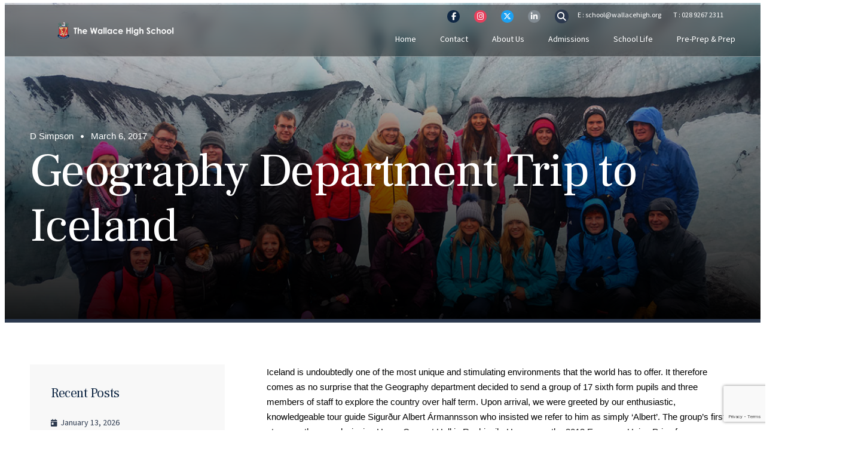

--- FILE ---
content_type: text/html; charset=UTF-8
request_url: https://www.wallacehigh.org/news/geography-department-trip-to-iceland/
body_size: 23103
content:
<!DOCTYPE html>
<html lang="en-GB" prefix="og: https://ogp.me/ns#">
<head>
	<meta charset="UTF-8" />
	<meta name="viewport" content="width=device-width, initial-scale=1" />

<!-- Search Engine Optimization by Rank Math - https://rankmath.com/ -->
<meta name="description" content="Iceland is undoubtedly one of the most unique and stimulating environments that the world has to offer. It therefore comes as no surprise that the Geography"/>
<meta name="robots" content="follow, index, max-snippet:-1, max-video-preview:-1, max-image-preview:large"/>
<link rel="canonical" href="https://www.wallacehigh.org/news/geography-department-trip-to-iceland/" />
<meta property="og:locale" content="en_GB" />
<meta property="og:type" content="article" />
<meta property="og:title" content="Geography Department Trip to Iceland" />
<meta property="og:description" content="Iceland is undoubtedly one of the most unique and stimulating environments that the world has to offer. It therefore comes as no surprise that the Geography" />
<meta property="og:url" content="https://www.wallacehigh.org/news/geography-department-trip-to-iceland/" />
<meta property="og:site_name" content="The Wallace High School" />
<meta property="article:tag" content="Geography" />
<meta property="article:tag" content="trips" />
<meta property="article:section" content="Frontpage" />
<meta property="og:updated_time" content="2017-03-08T09:46:07+00:00" />
<meta property="og:image" content="https://www.wallacehigh.org/wp-content/uploads/2017/03/geog.jpg" />
<meta property="og:image:secure_url" content="https://www.wallacehigh.org/wp-content/uploads/2017/03/geog.jpg" />
<meta property="og:image:width" content="1200" />
<meta property="og:image:height" content="800" />
<meta property="og:image:alt" content="Geography Department Trip to Iceland" />
<meta property="og:image:type" content="image/jpeg" />
<meta property="article:published_time" content="2017-03-06T09:49:04+00:00" />
<meta property="article:modified_time" content="2017-03-08T09:46:07+00:00" />
<meta name="twitter:card" content="summary_large_image" />
<meta name="twitter:title" content="Geography Department Trip to Iceland" />
<meta name="twitter:description" content="Iceland is undoubtedly one of the most unique and stimulating environments that the world has to offer. It therefore comes as no surprise that the Geography" />
<meta name="twitter:image" content="https://www.wallacehigh.org/wp-content/uploads/2017/03/geog.jpg" />
<script type="application/ld+json" class="rank-math-schema">{"@context":"https://schema.org","@graph":[{"@type":"Place","@id":"https://www.wallacehigh.org/#place","address":{"@type":"PostalAddress","streetAddress":"12a Clonevin Park","addressLocality":"Lisburn","addressRegion":"Co Antrim","postalCode":"BT28 3AD","addressCountry":"Northern Ireland"}},{"@type":["EducationalOrganization","Organization"],"@id":"https://www.wallacehigh.org/#organization","name":"The Wallace High School","url":"https://www.wallacehigh.org","address":{"@type":"PostalAddress","streetAddress":"12a Clonevin Park","addressLocality":"Lisburn","addressRegion":"Co Antrim","postalCode":"BT28 3AD","addressCountry":"Northern Ireland"},"location":{"@id":"https://www.wallacehigh.org/#place"}},{"@type":"WebSite","@id":"https://www.wallacehigh.org/#website","url":"https://www.wallacehigh.org","name":"The Wallace High School","publisher":{"@id":"https://www.wallacehigh.org/#organization"},"inLanguage":"en-GB"},{"@type":"ImageObject","@id":"https://www.wallacehigh.org/wp-content/uploads/2017/03/geog.jpg","url":"https://www.wallacehigh.org/wp-content/uploads/2017/03/geog.jpg","width":"1200","height":"800","inLanguage":"en-GB"},{"@type":"WebPage","@id":"https://www.wallacehigh.org/news/geography-department-trip-to-iceland/#webpage","url":"https://www.wallacehigh.org/news/geography-department-trip-to-iceland/","name":"Geography Department Trip to Iceland","datePublished":"2017-03-06T09:49:04+00:00","dateModified":"2017-03-08T09:46:07+00:00","isPartOf":{"@id":"https://www.wallacehigh.org/#website"},"primaryImageOfPage":{"@id":"https://www.wallacehigh.org/wp-content/uploads/2017/03/geog.jpg"},"inLanguage":"en-GB"},{"@type":"Person","@id":"https://www.wallacehigh.org/author/ddsimpson/","name":"D Simpson","url":"https://www.wallacehigh.org/author/ddsimpson/","image":{"@type":"ImageObject","@id":"https://secure.gravatar.com/avatar/a84cfc97ee15815572bb3de216f19228ed9448b3375740fcfc1ce60ef52749d0?s=96&amp;d=mm&amp;r=g","url":"https://secure.gravatar.com/avatar/a84cfc97ee15815572bb3de216f19228ed9448b3375740fcfc1ce60ef52749d0?s=96&amp;d=mm&amp;r=g","caption":"D Simpson","inLanguage":"en-GB"},"worksFor":{"@id":"https://www.wallacehigh.org/#organization"}},{"@type":"BlogPosting","headline":"Geography Department Trip to Iceland","datePublished":"2017-03-06T09:49:04+00:00","dateModified":"2017-03-08T09:46:07+00:00","articleSection":"Frontpage, News","author":{"@id":"https://www.wallacehigh.org/author/ddsimpson/","name":"D Simpson"},"publisher":{"@id":"https://www.wallacehigh.org/#organization"},"description":"Iceland is undoubtedly one of the most unique and stimulating environments that the world has to offer. It therefore comes as no surprise that the Geography","name":"Geography Department Trip to Iceland","@id":"https://www.wallacehigh.org/news/geography-department-trip-to-iceland/#richSnippet","isPartOf":{"@id":"https://www.wallacehigh.org/news/geography-department-trip-to-iceland/#webpage"},"image":{"@id":"https://www.wallacehigh.org/wp-content/uploads/2017/03/geog.jpg"},"inLanguage":"en-GB","mainEntityOfPage":{"@id":"https://www.wallacehigh.org/news/geography-department-trip-to-iceland/#webpage"}}]}</script>
<!-- /Rank Math WordPress SEO plugin -->

<title>Geography Department Trip to Iceland</title>
<link rel='dns-prefetch' href='//www.googletagmanager.com' />
<link rel='dns-prefetch' href='//fonts.googleapis.com' />
<link rel="alternate" type="application/rss+xml" title="The Wallace High School &raquo; Feed" href="https://www.wallacehigh.org/feed/" />
<link rel="alternate" type="application/rss+xml" title="The Wallace High School &raquo; Comments Feed" href="https://www.wallacehigh.org/comments/feed/" />
<link rel="alternate" title="oEmbed (JSON)" type="application/json+oembed" href="https://www.wallacehigh.org/wp-json/oembed/1.0/embed?url=https%3A%2F%2Fwww.wallacehigh.org%2Fnews%2Fgeography-department-trip-to-iceland%2F" />
<link rel="alternate" title="oEmbed (XML)" type="text/xml+oembed" href="https://www.wallacehigh.org/wp-json/oembed/1.0/embed?url=https%3A%2F%2Fwww.wallacehigh.org%2Fnews%2Fgeography-department-trip-to-iceland%2F&#038;format=xml" />
<style id='wp-img-auto-sizes-contain-inline-css'>
img:is([sizes=auto i],[sizes^="auto," i]){contain-intrinsic-size:3000px 1500px}
/*# sourceURL=wp-img-auto-sizes-contain-inline-css */
</style>
<style id='wp-block-image-inline-css'>
.wp-block-image>a,.wp-block-image>figure>a{display:inline-block}.wp-block-image img{box-sizing:border-box;height:auto;max-width:100%;vertical-align:bottom}@media not (prefers-reduced-motion){.wp-block-image img.hide{visibility:hidden}.wp-block-image img.show{animation:show-content-image .4s}}.wp-block-image[style*=border-radius] img,.wp-block-image[style*=border-radius]>a{border-radius:inherit}.wp-block-image.has-custom-border img{box-sizing:border-box}.wp-block-image.aligncenter{text-align:center}.wp-block-image.alignfull>a,.wp-block-image.alignwide>a{width:100%}.wp-block-image.alignfull img,.wp-block-image.alignwide img{height:auto;width:100%}.wp-block-image .aligncenter,.wp-block-image .alignleft,.wp-block-image .alignright,.wp-block-image.aligncenter,.wp-block-image.alignleft,.wp-block-image.alignright{display:table}.wp-block-image .aligncenter>figcaption,.wp-block-image .alignleft>figcaption,.wp-block-image .alignright>figcaption,.wp-block-image.aligncenter>figcaption,.wp-block-image.alignleft>figcaption,.wp-block-image.alignright>figcaption{caption-side:bottom;display:table-caption}.wp-block-image .alignleft{float:left;margin:.5em 1em .5em 0}.wp-block-image .alignright{float:right;margin:.5em 0 .5em 1em}.wp-block-image .aligncenter{margin-left:auto;margin-right:auto}.wp-block-image :where(figcaption){margin-bottom:1em;margin-top:.5em}.wp-block-image.is-style-circle-mask img{border-radius:9999px}@supports ((-webkit-mask-image:none) or (mask-image:none)) or (-webkit-mask-image:none){.wp-block-image.is-style-circle-mask img{border-radius:0;-webkit-mask-image:url('data:image/svg+xml;utf8,<svg viewBox="0 0 100 100" xmlns="http://www.w3.org/2000/svg"><circle cx="50" cy="50" r="50"/></svg>');mask-image:url('data:image/svg+xml;utf8,<svg viewBox="0 0 100 100" xmlns="http://www.w3.org/2000/svg"><circle cx="50" cy="50" r="50"/></svg>');mask-mode:alpha;-webkit-mask-position:center;mask-position:center;-webkit-mask-repeat:no-repeat;mask-repeat:no-repeat;-webkit-mask-size:contain;mask-size:contain}}:root :where(.wp-block-image.is-style-rounded img,.wp-block-image .is-style-rounded img){border-radius:9999px}.wp-block-image figure{margin:0}.wp-lightbox-container{display:flex;flex-direction:column;position:relative}.wp-lightbox-container img{cursor:zoom-in}.wp-lightbox-container img:hover+button{opacity:1}.wp-lightbox-container button{align-items:center;backdrop-filter:blur(16px) saturate(180%);background-color:#5a5a5a40;border:none;border-radius:4px;cursor:zoom-in;display:flex;height:20px;justify-content:center;opacity:0;padding:0;position:absolute;right:16px;text-align:center;top:16px;width:20px;z-index:100}@media not (prefers-reduced-motion){.wp-lightbox-container button{transition:opacity .2s ease}}.wp-lightbox-container button:focus-visible{outline:3px auto #5a5a5a40;outline:3px auto -webkit-focus-ring-color;outline-offset:3px}.wp-lightbox-container button:hover{cursor:pointer;opacity:1}.wp-lightbox-container button:focus{opacity:1}.wp-lightbox-container button:focus,.wp-lightbox-container button:hover,.wp-lightbox-container button:not(:hover):not(:active):not(.has-background){background-color:#5a5a5a40;border:none}.wp-lightbox-overlay{box-sizing:border-box;cursor:zoom-out;height:100vh;left:0;overflow:hidden;position:fixed;top:0;visibility:hidden;width:100%;z-index:100000}.wp-lightbox-overlay .close-button{align-items:center;cursor:pointer;display:flex;justify-content:center;min-height:40px;min-width:40px;padding:0;position:absolute;right:calc(env(safe-area-inset-right) + 16px);top:calc(env(safe-area-inset-top) + 16px);z-index:5000000}.wp-lightbox-overlay .close-button:focus,.wp-lightbox-overlay .close-button:hover,.wp-lightbox-overlay .close-button:not(:hover):not(:active):not(.has-background){background:none;border:none}.wp-lightbox-overlay .lightbox-image-container{height:var(--wp--lightbox-container-height);left:50%;overflow:hidden;position:absolute;top:50%;transform:translate(-50%,-50%);transform-origin:top left;width:var(--wp--lightbox-container-width);z-index:9999999999}.wp-lightbox-overlay .wp-block-image{align-items:center;box-sizing:border-box;display:flex;height:100%;justify-content:center;margin:0;position:relative;transform-origin:0 0;width:100%;z-index:3000000}.wp-lightbox-overlay .wp-block-image img{height:var(--wp--lightbox-image-height);min-height:var(--wp--lightbox-image-height);min-width:var(--wp--lightbox-image-width);width:var(--wp--lightbox-image-width)}.wp-lightbox-overlay .wp-block-image figcaption{display:none}.wp-lightbox-overlay button{background:none;border:none}.wp-lightbox-overlay .scrim{background-color:#fff;height:100%;opacity:.9;position:absolute;width:100%;z-index:2000000}.wp-lightbox-overlay.active{visibility:visible}@media not (prefers-reduced-motion){.wp-lightbox-overlay.active{animation:turn-on-visibility .25s both}.wp-lightbox-overlay.active img{animation:turn-on-visibility .35s both}.wp-lightbox-overlay.show-closing-animation:not(.active){animation:turn-off-visibility .35s both}.wp-lightbox-overlay.show-closing-animation:not(.active) img{animation:turn-off-visibility .25s both}.wp-lightbox-overlay.zoom.active{animation:none;opacity:1;visibility:visible}.wp-lightbox-overlay.zoom.active .lightbox-image-container{animation:lightbox-zoom-in .4s}.wp-lightbox-overlay.zoom.active .lightbox-image-container img{animation:none}.wp-lightbox-overlay.zoom.active .scrim{animation:turn-on-visibility .4s forwards}.wp-lightbox-overlay.zoom.show-closing-animation:not(.active){animation:none}.wp-lightbox-overlay.zoom.show-closing-animation:not(.active) .lightbox-image-container{animation:lightbox-zoom-out .4s}.wp-lightbox-overlay.zoom.show-closing-animation:not(.active) .lightbox-image-container img{animation:none}.wp-lightbox-overlay.zoom.show-closing-animation:not(.active) .scrim{animation:turn-off-visibility .4s forwards}}@keyframes show-content-image{0%{visibility:hidden}99%{visibility:hidden}to{visibility:visible}}@keyframes turn-on-visibility{0%{opacity:0}to{opacity:1}}@keyframes turn-off-visibility{0%{opacity:1;visibility:visible}99%{opacity:0;visibility:visible}to{opacity:0;visibility:hidden}}@keyframes lightbox-zoom-in{0%{transform:translate(calc((-100vw + var(--wp--lightbox-scrollbar-width))/2 + var(--wp--lightbox-initial-left-position)),calc(-50vh + var(--wp--lightbox-initial-top-position))) scale(var(--wp--lightbox-scale))}to{transform:translate(-50%,-50%) scale(1)}}@keyframes lightbox-zoom-out{0%{transform:translate(-50%,-50%) scale(1);visibility:visible}99%{visibility:visible}to{transform:translate(calc((-100vw + var(--wp--lightbox-scrollbar-width))/2 + var(--wp--lightbox-initial-left-position)),calc(-50vh + var(--wp--lightbox-initial-top-position))) scale(var(--wp--lightbox-scale));visibility:hidden}}
/*# sourceURL=https://www.wallacehigh.org/wp-includes/blocks/image/style.min.css */
</style>
<style id='wp-block-paragraph-inline-css'>
.is-small-text{font-size:.875em}.is-regular-text{font-size:1em}.is-large-text{font-size:2.25em}.is-larger-text{font-size:3em}.has-drop-cap:not(:focus):first-letter{float:left;font-size:8.4em;font-style:normal;font-weight:100;line-height:.68;margin:.05em .1em 0 0;text-transform:uppercase}body.rtl .has-drop-cap:not(:focus):first-letter{float:none;margin-left:.1em}p.has-drop-cap.has-background{overflow:hidden}:root :where(p.has-background){padding:1.25em 2.375em}:where(p.has-text-color:not(.has-link-color)) a{color:inherit}p.has-text-align-left[style*="writing-mode:vertical-lr"],p.has-text-align-right[style*="writing-mode:vertical-rl"]{rotate:180deg}
/*# sourceURL=https://www.wallacehigh.org/wp-includes/blocks/paragraph/style.min.css */
</style>
<style id='wp-emoji-styles-inline-css'>

	img.wp-smiley, img.emoji {
		display: inline !important;
		border: none !important;
		box-shadow: none !important;
		height: 1em !important;
		width: 1em !important;
		margin: 0 0.07em !important;
		vertical-align: -0.1em !important;
		background: none !important;
		padding: 0 !important;
	}
/*# sourceURL=wp-emoji-styles-inline-css */
</style>
<style id='wp-block-library-inline-css'>
:root{--wp-block-synced-color:#7a00df;--wp-block-synced-color--rgb:122,0,223;--wp-bound-block-color:var(--wp-block-synced-color);--wp-editor-canvas-background:#ddd;--wp-admin-theme-color:#007cba;--wp-admin-theme-color--rgb:0,124,186;--wp-admin-theme-color-darker-10:#006ba1;--wp-admin-theme-color-darker-10--rgb:0,107,160.5;--wp-admin-theme-color-darker-20:#005a87;--wp-admin-theme-color-darker-20--rgb:0,90,135;--wp-admin-border-width-focus:2px}@media (min-resolution:192dpi){:root{--wp-admin-border-width-focus:1.5px}}.wp-element-button{cursor:pointer}:root .has-very-light-gray-background-color{background-color:#eee}:root .has-very-dark-gray-background-color{background-color:#313131}:root .has-very-light-gray-color{color:#eee}:root .has-very-dark-gray-color{color:#313131}:root .has-vivid-green-cyan-to-vivid-cyan-blue-gradient-background{background:linear-gradient(135deg,#00d084,#0693e3)}:root .has-purple-crush-gradient-background{background:linear-gradient(135deg,#34e2e4,#4721fb 50%,#ab1dfe)}:root .has-hazy-dawn-gradient-background{background:linear-gradient(135deg,#faaca8,#dad0ec)}:root .has-subdued-olive-gradient-background{background:linear-gradient(135deg,#fafae1,#67a671)}:root .has-atomic-cream-gradient-background{background:linear-gradient(135deg,#fdd79a,#004a59)}:root .has-nightshade-gradient-background{background:linear-gradient(135deg,#330968,#31cdcf)}:root .has-midnight-gradient-background{background:linear-gradient(135deg,#020381,#2874fc)}:root{--wp--preset--font-size--normal:16px;--wp--preset--font-size--huge:42px}.has-regular-font-size{font-size:1em}.has-larger-font-size{font-size:2.625em}.has-normal-font-size{font-size:var(--wp--preset--font-size--normal)}.has-huge-font-size{font-size:var(--wp--preset--font-size--huge)}.has-text-align-center{text-align:center}.has-text-align-left{text-align:left}.has-text-align-right{text-align:right}.has-fit-text{white-space:nowrap!important}#end-resizable-editor-section{display:none}.aligncenter{clear:both}.items-justified-left{justify-content:flex-start}.items-justified-center{justify-content:center}.items-justified-right{justify-content:flex-end}.items-justified-space-between{justify-content:space-between}.screen-reader-text{border:0;clip-path:inset(50%);height:1px;margin:-1px;overflow:hidden;padding:0;position:absolute;width:1px;word-wrap:normal!important}.screen-reader-text:focus{background-color:#ddd;clip-path:none;color:#444;display:block;font-size:1em;height:auto;left:5px;line-height:normal;padding:15px 23px 14px;text-decoration:none;top:5px;width:auto;z-index:100000}html :where(.has-border-color){border-style:solid}html :where([style*=border-top-color]){border-top-style:solid}html :where([style*=border-right-color]){border-right-style:solid}html :where([style*=border-bottom-color]){border-bottom-style:solid}html :where([style*=border-left-color]){border-left-style:solid}html :where([style*=border-width]){border-style:solid}html :where([style*=border-top-width]){border-top-style:solid}html :where([style*=border-right-width]){border-right-style:solid}html :where([style*=border-bottom-width]){border-bottom-style:solid}html :where([style*=border-left-width]){border-left-style:solid}html :where(img[class*=wp-image-]){height:auto;max-width:100%}:where(figure){margin:0 0 1em}html :where(.is-position-sticky){--wp-admin--admin-bar--position-offset:var(--wp-admin--admin-bar--height,0px)}@media screen and (max-width:600px){html :where(.is-position-sticky){--wp-admin--admin-bar--position-offset:0px}}
.wp-block-template-part{margin-block-start:0;margin-block-end:0;}
/*# sourceURL=wp-block-library-inline-css */
</style>
<link rel='stylesheet' id='uneza-style-css' href='https://www.wallacehigh.org/wp-content/themes/uneza/style.css?ver=1.0.1' media='all' />
<style id='global-styles-inline-css'>
:root{--wp--preset--aspect-ratio--square: 1;--wp--preset--aspect-ratio--4-3: 4/3;--wp--preset--aspect-ratio--3-4: 3/4;--wp--preset--aspect-ratio--3-2: 3/2;--wp--preset--aspect-ratio--2-3: 2/3;--wp--preset--aspect-ratio--16-9: 16/9;--wp--preset--aspect-ratio--9-16: 9/16;--wp--preset--color--black: #000000;--wp--preset--color--cyan-bluish-gray: #abb8c3;--wp--preset--color--white: #ffffff;--wp--preset--color--pale-pink: #f78da7;--wp--preset--color--vivid-red: #cf2e2e;--wp--preset--color--luminous-vivid-orange: #ff6900;--wp--preset--color--luminous-vivid-amber: #fcb900;--wp--preset--color--light-green-cyan: #7bdcb5;--wp--preset--color--vivid-green-cyan: #00d084;--wp--preset--color--pale-cyan-blue: #8ed1fc;--wp--preset--color--vivid-cyan-blue: #0693e3;--wp--preset--color--vivid-purple: #9b51e0;--wp--preset--color--theme-0: #0f2744;--wp--preset--color--theme-1: #f8f8f8;--wp--preset--color--theme-2: #676e77;--wp--preset--color--theme-3: #2c394e;--wp--preset--color--theme-4: #82132a;--wp--preset--color--theme-5: #dbdfe3;--wp--preset--color--theme-6: #dedede;--wp--preset--gradient--vivid-cyan-blue-to-vivid-purple: linear-gradient(135deg,rgb(6,147,227) 0%,rgb(155,81,224) 100%);--wp--preset--gradient--light-green-cyan-to-vivid-green-cyan: linear-gradient(135deg,rgb(122,220,180) 0%,rgb(0,208,130) 100%);--wp--preset--gradient--luminous-vivid-amber-to-luminous-vivid-orange: linear-gradient(135deg,rgb(252,185,0) 0%,rgb(255,105,0) 100%);--wp--preset--gradient--luminous-vivid-orange-to-vivid-red: linear-gradient(135deg,rgb(255,105,0) 0%,rgb(207,46,46) 100%);--wp--preset--gradient--very-light-gray-to-cyan-bluish-gray: linear-gradient(135deg,rgb(238,238,238) 0%,rgb(169,184,195) 100%);--wp--preset--gradient--cool-to-warm-spectrum: linear-gradient(135deg,rgb(74,234,220) 0%,rgb(151,120,209) 20%,rgb(207,42,186) 40%,rgb(238,44,130) 60%,rgb(251,105,98) 80%,rgb(254,248,76) 100%);--wp--preset--gradient--blush-light-purple: linear-gradient(135deg,rgb(255,206,236) 0%,rgb(152,150,240) 100%);--wp--preset--gradient--blush-bordeaux: linear-gradient(135deg,rgb(254,205,165) 0%,rgb(254,45,45) 50%,rgb(107,0,62) 100%);--wp--preset--gradient--luminous-dusk: linear-gradient(135deg,rgb(255,203,112) 0%,rgb(199,81,192) 50%,rgb(65,88,208) 100%);--wp--preset--gradient--pale-ocean: linear-gradient(135deg,rgb(255,245,203) 0%,rgb(182,227,212) 50%,rgb(51,167,181) 100%);--wp--preset--gradient--electric-grass: linear-gradient(135deg,rgb(202,248,128) 0%,rgb(113,206,126) 100%);--wp--preset--gradient--midnight: linear-gradient(135deg,rgb(2,3,129) 0%,rgb(40,116,252) 100%);--wp--preset--font-size--small: 13px;--wp--preset--font-size--medium: 20px;--wp--preset--font-size--large: 36px;--wp--preset--font-size--x-large: 42px;--wp--preset--spacing--20: 0.44rem;--wp--preset--spacing--30: 0.67rem;--wp--preset--spacing--40: 1rem;--wp--preset--spacing--50: 1.5rem;--wp--preset--spacing--60: 2.25rem;--wp--preset--spacing--70: 3.38rem;--wp--preset--spacing--80: 5.06rem;--wp--preset--shadow--natural: 6px 6px 9px rgba(0, 0, 0, 0.2);--wp--preset--shadow--deep: 12px 12px 50px rgba(0, 0, 0, 0.4);--wp--preset--shadow--sharp: 6px 6px 0px rgba(0, 0, 0, 0.2);--wp--preset--shadow--outlined: 6px 6px 0px -3px rgb(255, 255, 255), 6px 6px rgb(0, 0, 0);--wp--preset--shadow--crisp: 6px 6px 0px rgb(0, 0, 0);--wp--custom--headings--typography--font-family: var(--wp--preset--font-family--primary);}.wp-block-image{--wp--preset--color--black: #000000;--wp--preset--color--cyan-bluish-gray: #abb8c3;--wp--preset--color--white: #ffffff;--wp--preset--color--pale-pink: #f78da7;--wp--preset--color--vivid-red: #cf2e2e;--wp--preset--color--luminous-vivid-orange: #ff6900;--wp--preset--color--luminous-vivid-amber: #fcb900;--wp--preset--color--light-green-cyan: #7bdcb5;--wp--preset--color--vivid-green-cyan: #00d084;--wp--preset--color--pale-cyan-blue: #8ed1fc;--wp--preset--color--vivid-cyan-blue: #0693e3;--wp--preset--color--vivid-purple: #9b51e0;--wp--preset--color--theme-0: #0f2744;--wp--preset--color--theme-1: #f8f8f8;--wp--preset--color--theme-2: #676e77;--wp--preset--color--theme-3: #2c394e;--wp--preset--color--theme-4: #82132a;--wp--preset--color--theme-5: #dbdfe3;--wp--preset--color--theme-6: #dedede;--wp--preset--gradient--vivid-cyan-blue-to-vivid-purple: linear-gradient(135deg,rgb(6,147,227) 0%,rgb(155,81,224) 100%);--wp--preset--gradient--light-green-cyan-to-vivid-green-cyan: linear-gradient(135deg,rgb(122,220,180) 0%,rgb(0,208,130) 100%);--wp--preset--gradient--luminous-vivid-amber-to-luminous-vivid-orange: linear-gradient(135deg,rgb(252,185,0) 0%,rgb(255,105,0) 100%);--wp--preset--gradient--luminous-vivid-orange-to-vivid-red: linear-gradient(135deg,rgb(255,105,0) 0%,rgb(207,46,46) 100%);--wp--preset--gradient--very-light-gray-to-cyan-bluish-gray: linear-gradient(135deg,rgb(238,238,238) 0%,rgb(169,184,195) 100%);--wp--preset--gradient--cool-to-warm-spectrum: linear-gradient(135deg,rgb(74,234,220) 0%,rgb(151,120,209) 20%,rgb(207,42,186) 40%,rgb(238,44,130) 60%,rgb(251,105,98) 80%,rgb(254,248,76) 100%);--wp--preset--gradient--blush-light-purple: linear-gradient(135deg,rgb(255,206,236) 0%,rgb(152,150,240) 100%);--wp--preset--gradient--blush-bordeaux: linear-gradient(135deg,rgb(254,205,165) 0%,rgb(254,45,45) 50%,rgb(107,0,62) 100%);--wp--preset--gradient--luminous-dusk: linear-gradient(135deg,rgb(255,203,112) 0%,rgb(199,81,192) 50%,rgb(65,88,208) 100%);--wp--preset--gradient--pale-ocean: linear-gradient(135deg,rgb(255,245,203) 0%,rgb(182,227,212) 50%,rgb(51,167,181) 100%);--wp--preset--gradient--electric-grass: linear-gradient(135deg,rgb(202,248,128) 0%,rgb(113,206,126) 100%);--wp--preset--gradient--midnight: linear-gradient(135deg,rgb(2,3,129) 0%,rgb(40,116,252) 100%);--wp--preset--font-size--small: 13px;--wp--preset--font-size--medium: 20px;--wp--preset--font-size--large: 36px;--wp--preset--font-size--x-large: 42px;--wp--preset--spacing--20: 0.44rem;--wp--preset--spacing--30: 0.67rem;--wp--preset--spacing--40: 1rem;--wp--preset--spacing--50: 1.5rem;--wp--preset--spacing--60: 2.25rem;--wp--preset--spacing--70: 3.38rem;--wp--preset--spacing--80: 5.06rem;--wp--preset--shadow--natural: 6px 6px 9px rgba(0, 0, 0, 0.2);--wp--preset--shadow--deep: 12px 12px 50px rgba(0, 0, 0, 0.4);--wp--preset--shadow--sharp: 6px 6px 0px rgba(0, 0, 0, 0.2);--wp--preset--shadow--outlined: 6px 6px 0px -3px rgb(255, 255, 255), 6px 6px rgb(0, 0, 0);--wp--preset--shadow--crisp: 6px 6px 0px rgb(0, 0, 0);--wp--custom--headings--typography--font-family: var(--wp--preset--font-family--primary);}:root { --wp--style--global--content-size: 100%;--wp--style--global--wide-size: 100%; }:where(body) { margin: 0; }.wp-site-blocks > .alignleft { float: left; margin-right: 2em; }.wp-site-blocks > .alignright { float: right; margin-left: 2em; }.wp-site-blocks > .aligncenter { justify-content: center; margin-left: auto; margin-right: auto; }:where(.wp-site-blocks) > * { margin-block-start: 1.2rem; margin-block-end: 0; }:where(.wp-site-blocks) > :first-child { margin-block-start: 0; }:where(.wp-site-blocks) > :last-child { margin-block-end: 0; }:root { --wp--style--block-gap: 1.2rem; }:root :where(.is-layout-flow) > :first-child{margin-block-start: 0;}:root :where(.is-layout-flow) > :last-child{margin-block-end: 0;}:root :where(.is-layout-flow) > *{margin-block-start: 1.2rem;margin-block-end: 0;}:root :where(.is-layout-constrained) > :first-child{margin-block-start: 0;}:root :where(.is-layout-constrained) > :last-child{margin-block-end: 0;}:root :where(.is-layout-constrained) > *{margin-block-start: 1.2rem;margin-block-end: 0;}:root :where(.is-layout-flex){gap: 1.2rem;}:root :where(.is-layout-grid){gap: 1.2rem;}.is-layout-flow > .alignleft{float: left;margin-inline-start: 0;margin-inline-end: 2em;}.is-layout-flow > .alignright{float: right;margin-inline-start: 2em;margin-inline-end: 0;}.is-layout-flow > .aligncenter{margin-left: auto !important;margin-right: auto !important;}.is-layout-constrained > .alignleft{float: left;margin-inline-start: 0;margin-inline-end: 2em;}.is-layout-constrained > .alignright{float: right;margin-inline-start: 2em;margin-inline-end: 0;}.is-layout-constrained > .aligncenter{margin-left: auto !important;margin-right: auto !important;}.is-layout-constrained > :where(:not(.alignleft):not(.alignright):not(.alignfull)){max-width: var(--wp--style--global--content-size);margin-left: auto !important;margin-right: auto !important;}.is-layout-constrained > .alignwide{max-width: var(--wp--style--global--wide-size);}body .is-layout-flex{display: flex;}.is-layout-flex{flex-wrap: wrap;align-items: center;}.is-layout-flex > :is(*, div){margin: 0;}body .is-layout-grid{display: grid;}.is-layout-grid > :is(*, div){margin: 0;}body{padding-top: 0px;padding-right: 0px;padding-bottom: 0px;padding-left: 0px;}a:where(:not(.wp-element-button)){color: var(--wp--preset--color--theme-3);text-decoration: underline;}:root :where(a:where(:not(.wp-element-button)):hover){color: var(--wp--preset--color--theme-4);}:root :where(.wp-element-button, .wp-block-button__link){background-color: #32373c;border-width: 0;color: #fff;font-family: inherit;font-size: inherit;font-style: inherit;font-weight: inherit;letter-spacing: inherit;line-height: inherit;padding-top: calc(0.667em + 2px);padding-right: calc(1.333em + 2px);padding-bottom: calc(0.667em + 2px);padding-left: calc(1.333em + 2px);text-decoration: none;text-transform: inherit;}.has-black-color{color: var(--wp--preset--color--black) !important;}.has-cyan-bluish-gray-color{color: var(--wp--preset--color--cyan-bluish-gray) !important;}.has-white-color{color: var(--wp--preset--color--white) !important;}.has-pale-pink-color{color: var(--wp--preset--color--pale-pink) !important;}.has-vivid-red-color{color: var(--wp--preset--color--vivid-red) !important;}.has-luminous-vivid-orange-color{color: var(--wp--preset--color--luminous-vivid-orange) !important;}.has-luminous-vivid-amber-color{color: var(--wp--preset--color--luminous-vivid-amber) !important;}.has-light-green-cyan-color{color: var(--wp--preset--color--light-green-cyan) !important;}.has-vivid-green-cyan-color{color: var(--wp--preset--color--vivid-green-cyan) !important;}.has-pale-cyan-blue-color{color: var(--wp--preset--color--pale-cyan-blue) !important;}.has-vivid-cyan-blue-color{color: var(--wp--preset--color--vivid-cyan-blue) !important;}.has-vivid-purple-color{color: var(--wp--preset--color--vivid-purple) !important;}.has-theme-0-color{color: var(--wp--preset--color--theme-0) !important;}.has-theme-1-color{color: var(--wp--preset--color--theme-1) !important;}.has-theme-2-color{color: var(--wp--preset--color--theme-2) !important;}.has-theme-3-color{color: var(--wp--preset--color--theme-3) !important;}.has-theme-4-color{color: var(--wp--preset--color--theme-4) !important;}.has-theme-5-color{color: var(--wp--preset--color--theme-5) !important;}.has-theme-6-color{color: var(--wp--preset--color--theme-6) !important;}.has-black-background-color{background-color: var(--wp--preset--color--black) !important;}.has-cyan-bluish-gray-background-color{background-color: var(--wp--preset--color--cyan-bluish-gray) !important;}.has-white-background-color{background-color: var(--wp--preset--color--white) !important;}.has-pale-pink-background-color{background-color: var(--wp--preset--color--pale-pink) !important;}.has-vivid-red-background-color{background-color: var(--wp--preset--color--vivid-red) !important;}.has-luminous-vivid-orange-background-color{background-color: var(--wp--preset--color--luminous-vivid-orange) !important;}.has-luminous-vivid-amber-background-color{background-color: var(--wp--preset--color--luminous-vivid-amber) !important;}.has-light-green-cyan-background-color{background-color: var(--wp--preset--color--light-green-cyan) !important;}.has-vivid-green-cyan-background-color{background-color: var(--wp--preset--color--vivid-green-cyan) !important;}.has-pale-cyan-blue-background-color{background-color: var(--wp--preset--color--pale-cyan-blue) !important;}.has-vivid-cyan-blue-background-color{background-color: var(--wp--preset--color--vivid-cyan-blue) !important;}.has-vivid-purple-background-color{background-color: var(--wp--preset--color--vivid-purple) !important;}.has-theme-0-background-color{background-color: var(--wp--preset--color--theme-0) !important;}.has-theme-1-background-color{background-color: var(--wp--preset--color--theme-1) !important;}.has-theme-2-background-color{background-color: var(--wp--preset--color--theme-2) !important;}.has-theme-3-background-color{background-color: var(--wp--preset--color--theme-3) !important;}.has-theme-4-background-color{background-color: var(--wp--preset--color--theme-4) !important;}.has-theme-5-background-color{background-color: var(--wp--preset--color--theme-5) !important;}.has-theme-6-background-color{background-color: var(--wp--preset--color--theme-6) !important;}.has-black-border-color{border-color: var(--wp--preset--color--black) !important;}.has-cyan-bluish-gray-border-color{border-color: var(--wp--preset--color--cyan-bluish-gray) !important;}.has-white-border-color{border-color: var(--wp--preset--color--white) !important;}.has-pale-pink-border-color{border-color: var(--wp--preset--color--pale-pink) !important;}.has-vivid-red-border-color{border-color: var(--wp--preset--color--vivid-red) !important;}.has-luminous-vivid-orange-border-color{border-color: var(--wp--preset--color--luminous-vivid-orange) !important;}.has-luminous-vivid-amber-border-color{border-color: var(--wp--preset--color--luminous-vivid-amber) !important;}.has-light-green-cyan-border-color{border-color: var(--wp--preset--color--light-green-cyan) !important;}.has-vivid-green-cyan-border-color{border-color: var(--wp--preset--color--vivid-green-cyan) !important;}.has-pale-cyan-blue-border-color{border-color: var(--wp--preset--color--pale-cyan-blue) !important;}.has-vivid-cyan-blue-border-color{border-color: var(--wp--preset--color--vivid-cyan-blue) !important;}.has-vivid-purple-border-color{border-color: var(--wp--preset--color--vivid-purple) !important;}.has-theme-0-border-color{border-color: var(--wp--preset--color--theme-0) !important;}.has-theme-1-border-color{border-color: var(--wp--preset--color--theme-1) !important;}.has-theme-2-border-color{border-color: var(--wp--preset--color--theme-2) !important;}.has-theme-3-border-color{border-color: var(--wp--preset--color--theme-3) !important;}.has-theme-4-border-color{border-color: var(--wp--preset--color--theme-4) !important;}.has-theme-5-border-color{border-color: var(--wp--preset--color--theme-5) !important;}.has-theme-6-border-color{border-color: var(--wp--preset--color--theme-6) !important;}.has-vivid-cyan-blue-to-vivid-purple-gradient-background{background: var(--wp--preset--gradient--vivid-cyan-blue-to-vivid-purple) !important;}.has-light-green-cyan-to-vivid-green-cyan-gradient-background{background: var(--wp--preset--gradient--light-green-cyan-to-vivid-green-cyan) !important;}.has-luminous-vivid-amber-to-luminous-vivid-orange-gradient-background{background: var(--wp--preset--gradient--luminous-vivid-amber-to-luminous-vivid-orange) !important;}.has-luminous-vivid-orange-to-vivid-red-gradient-background{background: var(--wp--preset--gradient--luminous-vivid-orange-to-vivid-red) !important;}.has-very-light-gray-to-cyan-bluish-gray-gradient-background{background: var(--wp--preset--gradient--very-light-gray-to-cyan-bluish-gray) !important;}.has-cool-to-warm-spectrum-gradient-background{background: var(--wp--preset--gradient--cool-to-warm-spectrum) !important;}.has-blush-light-purple-gradient-background{background: var(--wp--preset--gradient--blush-light-purple) !important;}.has-blush-bordeaux-gradient-background{background: var(--wp--preset--gradient--blush-bordeaux) !important;}.has-luminous-dusk-gradient-background{background: var(--wp--preset--gradient--luminous-dusk) !important;}.has-pale-ocean-gradient-background{background: var(--wp--preset--gradient--pale-ocean) !important;}.has-electric-grass-gradient-background{background: var(--wp--preset--gradient--electric-grass) !important;}.has-midnight-gradient-background{background: var(--wp--preset--gradient--midnight) !important;}.has-small-font-size{font-size: var(--wp--preset--font-size--small) !important;}.has-medium-font-size{font-size: var(--wp--preset--font-size--medium) !important;}.has-large-font-size{font-size: var(--wp--preset--font-size--large) !important;}.has-x-large-font-size{font-size: var(--wp--preset--font-size--x-large) !important;}.wp-block-image.has-black-color{color: var(--wp--preset--color--black) !important;}.wp-block-image.has-cyan-bluish-gray-color{color: var(--wp--preset--color--cyan-bluish-gray) !important;}.wp-block-image.has-white-color{color: var(--wp--preset--color--white) !important;}.wp-block-image.has-pale-pink-color{color: var(--wp--preset--color--pale-pink) !important;}.wp-block-image.has-vivid-red-color{color: var(--wp--preset--color--vivid-red) !important;}.wp-block-image.has-luminous-vivid-orange-color{color: var(--wp--preset--color--luminous-vivid-orange) !important;}.wp-block-image.has-luminous-vivid-amber-color{color: var(--wp--preset--color--luminous-vivid-amber) !important;}.wp-block-image.has-light-green-cyan-color{color: var(--wp--preset--color--light-green-cyan) !important;}.wp-block-image.has-vivid-green-cyan-color{color: var(--wp--preset--color--vivid-green-cyan) !important;}.wp-block-image.has-pale-cyan-blue-color{color: var(--wp--preset--color--pale-cyan-blue) !important;}.wp-block-image.has-vivid-cyan-blue-color{color: var(--wp--preset--color--vivid-cyan-blue) !important;}.wp-block-image.has-vivid-purple-color{color: var(--wp--preset--color--vivid-purple) !important;}.wp-block-image.has-theme-0-color{color: var(--wp--preset--color--theme-0) !important;}.wp-block-image.has-theme-1-color{color: var(--wp--preset--color--theme-1) !important;}.wp-block-image.has-theme-2-color{color: var(--wp--preset--color--theme-2) !important;}.wp-block-image.has-theme-3-color{color: var(--wp--preset--color--theme-3) !important;}.wp-block-image.has-theme-4-color{color: var(--wp--preset--color--theme-4) !important;}.wp-block-image.has-theme-5-color{color: var(--wp--preset--color--theme-5) !important;}.wp-block-image.has-theme-6-color{color: var(--wp--preset--color--theme-6) !important;}.wp-block-image.has-black-background-color{background-color: var(--wp--preset--color--black) !important;}.wp-block-image.has-cyan-bluish-gray-background-color{background-color: var(--wp--preset--color--cyan-bluish-gray) !important;}.wp-block-image.has-white-background-color{background-color: var(--wp--preset--color--white) !important;}.wp-block-image.has-pale-pink-background-color{background-color: var(--wp--preset--color--pale-pink) !important;}.wp-block-image.has-vivid-red-background-color{background-color: var(--wp--preset--color--vivid-red) !important;}.wp-block-image.has-luminous-vivid-orange-background-color{background-color: var(--wp--preset--color--luminous-vivid-orange) !important;}.wp-block-image.has-luminous-vivid-amber-background-color{background-color: var(--wp--preset--color--luminous-vivid-amber) !important;}.wp-block-image.has-light-green-cyan-background-color{background-color: var(--wp--preset--color--light-green-cyan) !important;}.wp-block-image.has-vivid-green-cyan-background-color{background-color: var(--wp--preset--color--vivid-green-cyan) !important;}.wp-block-image.has-pale-cyan-blue-background-color{background-color: var(--wp--preset--color--pale-cyan-blue) !important;}.wp-block-image.has-vivid-cyan-blue-background-color{background-color: var(--wp--preset--color--vivid-cyan-blue) !important;}.wp-block-image.has-vivid-purple-background-color{background-color: var(--wp--preset--color--vivid-purple) !important;}.wp-block-image.has-theme-0-background-color{background-color: var(--wp--preset--color--theme-0) !important;}.wp-block-image.has-theme-1-background-color{background-color: var(--wp--preset--color--theme-1) !important;}.wp-block-image.has-theme-2-background-color{background-color: var(--wp--preset--color--theme-2) !important;}.wp-block-image.has-theme-3-background-color{background-color: var(--wp--preset--color--theme-3) !important;}.wp-block-image.has-theme-4-background-color{background-color: var(--wp--preset--color--theme-4) !important;}.wp-block-image.has-theme-5-background-color{background-color: var(--wp--preset--color--theme-5) !important;}.wp-block-image.has-theme-6-background-color{background-color: var(--wp--preset--color--theme-6) !important;}.wp-block-image.has-black-border-color{border-color: var(--wp--preset--color--black) !important;}.wp-block-image.has-cyan-bluish-gray-border-color{border-color: var(--wp--preset--color--cyan-bluish-gray) !important;}.wp-block-image.has-white-border-color{border-color: var(--wp--preset--color--white) !important;}.wp-block-image.has-pale-pink-border-color{border-color: var(--wp--preset--color--pale-pink) !important;}.wp-block-image.has-vivid-red-border-color{border-color: var(--wp--preset--color--vivid-red) !important;}.wp-block-image.has-luminous-vivid-orange-border-color{border-color: var(--wp--preset--color--luminous-vivid-orange) !important;}.wp-block-image.has-luminous-vivid-amber-border-color{border-color: var(--wp--preset--color--luminous-vivid-amber) !important;}.wp-block-image.has-light-green-cyan-border-color{border-color: var(--wp--preset--color--light-green-cyan) !important;}.wp-block-image.has-vivid-green-cyan-border-color{border-color: var(--wp--preset--color--vivid-green-cyan) !important;}.wp-block-image.has-pale-cyan-blue-border-color{border-color: var(--wp--preset--color--pale-cyan-blue) !important;}.wp-block-image.has-vivid-cyan-blue-border-color{border-color: var(--wp--preset--color--vivid-cyan-blue) !important;}.wp-block-image.has-vivid-purple-border-color{border-color: var(--wp--preset--color--vivid-purple) !important;}.wp-block-image.has-theme-0-border-color{border-color: var(--wp--preset--color--theme-0) !important;}.wp-block-image.has-theme-1-border-color{border-color: var(--wp--preset--color--theme-1) !important;}.wp-block-image.has-theme-2-border-color{border-color: var(--wp--preset--color--theme-2) !important;}.wp-block-image.has-theme-3-border-color{border-color: var(--wp--preset--color--theme-3) !important;}.wp-block-image.has-theme-4-border-color{border-color: var(--wp--preset--color--theme-4) !important;}.wp-block-image.has-theme-5-border-color{border-color: var(--wp--preset--color--theme-5) !important;}.wp-block-image.has-theme-6-border-color{border-color: var(--wp--preset--color--theme-6) !important;}.wp-block-image.has-vivid-cyan-blue-to-vivid-purple-gradient-background{background: var(--wp--preset--gradient--vivid-cyan-blue-to-vivid-purple) !important;}.wp-block-image.has-light-green-cyan-to-vivid-green-cyan-gradient-background{background: var(--wp--preset--gradient--light-green-cyan-to-vivid-green-cyan) !important;}.wp-block-image.has-luminous-vivid-amber-to-luminous-vivid-orange-gradient-background{background: var(--wp--preset--gradient--luminous-vivid-amber-to-luminous-vivid-orange) !important;}.wp-block-image.has-luminous-vivid-orange-to-vivid-red-gradient-background{background: var(--wp--preset--gradient--luminous-vivid-orange-to-vivid-red) !important;}.wp-block-image.has-very-light-gray-to-cyan-bluish-gray-gradient-background{background: var(--wp--preset--gradient--very-light-gray-to-cyan-bluish-gray) !important;}.wp-block-image.has-cool-to-warm-spectrum-gradient-background{background: var(--wp--preset--gradient--cool-to-warm-spectrum) !important;}.wp-block-image.has-blush-light-purple-gradient-background{background: var(--wp--preset--gradient--blush-light-purple) !important;}.wp-block-image.has-blush-bordeaux-gradient-background{background: var(--wp--preset--gradient--blush-bordeaux) !important;}.wp-block-image.has-luminous-dusk-gradient-background{background: var(--wp--preset--gradient--luminous-dusk) !important;}.wp-block-image.has-pale-ocean-gradient-background{background: var(--wp--preset--gradient--pale-ocean) !important;}.wp-block-image.has-electric-grass-gradient-background{background: var(--wp--preset--gradient--electric-grass) !important;}.wp-block-image.has-midnight-gradient-background{background: var(--wp--preset--gradient--midnight) !important;}.wp-block-image.has-small-font-size{font-size: var(--wp--preset--font-size--small) !important;}.wp-block-image.has-medium-font-size{font-size: var(--wp--preset--font-size--medium) !important;}.wp-block-image.has-large-font-size{font-size: var(--wp--preset--font-size--large) !important;}.wp-block-image.has-x-large-font-size{font-size: var(--wp--preset--font-size--x-large) !important;}
.page-content-whs a[href] {
  text-decoration: underline !important;
	color: #2c394e;
}

.page-content-whs a[href]:visited {
  text-decoration: underline !important;
	color: #2c394e;
}
.page-content-whs a[href]:hover {
  text-decoration: underline;
	color: #82132a;
}

.prospectus a:hover {
    text-decoration: underline !important;
	color: #ffffff;
}


.prospectus a {

	color: #ffffff;
}
:root :where(pa){text-decoration: underline;}
:root :where(p a:where(:not(.wp-element-button))){color: var(--wp--preset--color--theme-3);}
:root :where(p a:where(:not(.wp-element-button)):hover){color: var(--wp--preset--color--theme-4);}
/*# sourceURL=global-styles-inline-css */
</style>
<style id='wp-block-template-skip-link-inline-css'>

		.skip-link.screen-reader-text {
			border: 0;
			clip-path: inset(50%);
			height: 1px;
			margin: -1px;
			overflow: hidden;
			padding: 0;
			position: absolute !important;
			width: 1px;
			word-wrap: normal !important;
		}

		.skip-link.screen-reader-text:focus {
			background-color: #eee;
			clip-path: none;
			color: #444;
			display: block;
			font-size: 1em;
			height: auto;
			left: 5px;
			line-height: normal;
			padding: 15px 23px 14px;
			text-decoration: none;
			top: 5px;
			width: auto;
			z-index: 100000;
		}
/*# sourceURL=wp-block-template-skip-link-inline-css */
</style>
<link rel='stylesheet' id='contact-form-7-css' href='https://www.wallacehigh.org/wp-content/plugins/contact-form-7/includes/css/styles.css?ver=6.1.4' media='all' />
<link rel='stylesheet' id='slb_core-css' href='https://www.wallacehigh.org/wp-content/plugins/simple-lightbox/client/css/app.css?ver=2.9.4' media='all' />
<link rel='stylesheet' id='gutenverse-frontend-css' href='https://www.wallacehigh.org/wp-content/plugins/gutenverse/assets/css/frontend.css?ver=3.4.3' media='all' />
<link rel='stylesheet' id='gutenverse-frontend-heading-style-css' href='https://www.wallacehigh.org/wp-content/plugins/gutenverse/assets/css/frontend/heading.css?ver=3.4.3' media='all' />
<link rel='stylesheet' id='gutenverse-frontend-icon-style-css' href='https://www.wallacehigh.org/wp-content/plugins/gutenverse/assets/css/frontend/icon.css?ver=3.4.3' media='all' />
<link rel='stylesheet' id='gutenverse-frontend-icon-list-style-css' href='https://www.wallacehigh.org/wp-content/plugins/gutenverse/assets/css/frontend/icon-list.css?ver=3.4.3' media='all' />
<link rel='stylesheet' id='gutenverse-frontend-icon-list-item-style-css' href='https://www.wallacehigh.org/wp-content/plugins/gutenverse/assets/css/frontend/icon-list-item.css?ver=3.4.3' media='all' />
<link rel='stylesheet' id='gutenverse-frontend-image-style-css' href='https://www.wallacehigh.org/wp-content/plugins/gutenverse/assets/css/frontend/image.css?ver=3.4.3' media='all' />
<link rel='stylesheet' id='gutenverse-frontend-nav-menu-style-css' href='https://www.wallacehigh.org/wp-content/plugins/gutenverse/assets/css/frontend/nav-menu.css?ver=3.4.3' media='all' />
<link rel='stylesheet' id='gutenverse-frontend-post-author-style-css' href='https://www.wallacehigh.org/wp-content/plugins/gutenverse/assets/css/frontend/post-author.css?ver=3.4.3' media='all' />
<link rel='stylesheet' id='gutenverse-frontend-post-comment-style-css' href='https://www.wallacehigh.org/wp-content/plugins/gutenverse/assets/css/frontend/post-comment.css?ver=3.4.3' media='all' />
<link rel='stylesheet' id='gutenverse-frontend-post-content-style-css' href='https://www.wallacehigh.org/wp-content/plugins/gutenverse/assets/css/frontend/post-content.css?ver=3.4.3' media='all' />
<link rel='stylesheet' id='gutenverse-frontend-post-date-style-css' href='https://www.wallacehigh.org/wp-content/plugins/gutenverse/assets/css/frontend/post-date.css?ver=3.4.3' media='all' />
<link rel='stylesheet' id='gutenverse-frontend-post-list-style-css' href='https://www.wallacehigh.org/wp-content/plugins/gutenverse/assets/css/frontend/post-list.css?ver=3.4.3' media='all' />
<link rel='stylesheet' id='gutenverse-frontend-post-terms-style-css' href='https://www.wallacehigh.org/wp-content/plugins/gutenverse/assets/css/frontend/post-terms.css?ver=3.4.3' media='all' />
<link rel='stylesheet' id='gutenverse-frontend-post-title-style-css' href='https://www.wallacehigh.org/wp-content/plugins/gutenverse/assets/css/frontend/post-title.css?ver=3.4.3' media='all' />
<link rel='stylesheet' id='gutenverse-frontend-social-icons-style-css' href='https://www.wallacehigh.org/wp-content/plugins/gutenverse/assets/css/frontend/social-icons.css?ver=3.4.3' media='all' />
<link rel='stylesheet' id='gutenverse-frontend-social-icon-style-css' href='https://www.wallacehigh.org/wp-content/plugins/gutenverse/assets/css/frontend/social-icon.css?ver=3.4.3' media='all' />
<link rel='stylesheet' id='gutenverse-frontend-social-share-style-css' href='https://www.wallacehigh.org/wp-content/plugins/gutenverse/assets/css/frontend/social-share.css?ver=3.4.3' media='all' />
<link rel='stylesheet' id='gutenverse-frontend-social-share-item-style-css' href='https://www.wallacehigh.org/wp-content/plugins/gutenverse/assets/css/frontend/social-share-item.css?ver=3.4.3' media='all' />
<link rel='stylesheet' id='gutenverse-frontend-text-editor-style-css' href='https://www.wallacehigh.org/wp-content/plugins/gutenverse/assets/css/frontend/text-editor.css?ver=3.4.3' media='all' />
<link rel='stylesheet' id='gutenverse-core-frontend-column-style-css' href='https://www.wallacehigh.org/wp-content/plugins/gutenverse/lib/framework/assets/css/frontend/column.css?ver=2.4.3' media='all' />
<link rel='stylesheet' id='gutenverse-core-frontend-section-style-css' href='https://www.wallacehigh.org/wp-content/plugins/gutenverse/lib/framework/assets/css/frontend/section.css?ver=2.4.3' media='all' />
<link rel='stylesheet' id='gutenverse-frontend-style-css' href='https://www.wallacehigh.org/wp-content/plugins/gutenverse/lib/framework/assets/css/frontend.css?ver=2.4.3' media='all' />
<style id='gutenverse-frontend-style-inline-css'>
:root {
            --guten-screen-xs-max: 767px;
            --guten-screen-sm-min: 768px;
            --guten-screen-sm-max: 1024px;
            --guten-screen-md-min: 1025px; 
        } body { --gutenverse-font-family-VaGr3N:"Mada";--gutenverse-font-size-VaGr3N:12px;--gutenverse-font-weight-VaGr3N:400;--gutenverse-font-family-87zx5z:"Mada";--gutenverse-font-size-87zx5z:14px;--gutenverse-font-weight-87zx5z:400;--gutenverse-font-family-1A7peY:"Mada";--gutenverse-font-size-1A7peY:15px;--gutenverse-font-weight-1A7peY:400;--gutenverse-font-lineHeight-1A7peY:1.5em;--gutenverse-font-family-Va8bgr:"Mada";--gutenverse-font-size-Va8bgr:16px;--gutenverse-font-weight-Va8bgr:500;--gutenverse-font-family-ADOs9R:"Mada";--gutenverse-font-size-ADOs9R:16px;--gutenverse-font-weight-ADOs9R:600;--gutenverse-font-family-mO7tcS:"Mada";--gutenverse-font-size-mO7tcS:18px;--gutenverse-font-weight-mO7tcS:400;--gutenverse-font-lineHeight-mO7tcS:1.5em;--gutenverse-font-family-t7igHw:"Mada";--gutenverse-font-size-t7igHw:18px;--gutenverse-font-weight-t7igHw:500;--gutenverse-font-family-qUKeOx:"Frank Ruhl Libre";--gutenverse-font-size-qUKeOx:20px;--gutenverse-font-weight-qUKeOx:400;--gutenverse-font-lineHeight-qUKeOx:1.2em;--gutenverse-font-spacing-qUKeOx:-.02em;--gutenverse-font-family-8acnO8:"Frank Ruhl Libre";--gutenverse-font-size-8acnO8:22px;--gutenverse-font-weight-8acnO8:400;--gutenverse-font-spacing-8acnO8:-.02em;--gutenverse-font-family-QYi3vp:"Frank Ruhl Libre";--gutenverse-font-size-QYi3vp:24px;--gutenverse-font-weight-QYi3vp:400;--gutenverse-font-lineHeight-QYi3vp:1.2em;--gutenverse-font-spacing-QYi3vp:-.02em;--gutenverse-font-family-WiOaoU:"Frank Ruhl Libre";--gutenverse-font-size-WiOaoU:26px;--gutenverse-font-weight-WiOaoU:400;--gutenverse-font-lineHeight-WiOaoU:1.25em;--gutenverse-font-spacing-WiOaoU:-.02em;--gutenverse-font-family-xoUWOF:"Frank Ruhl Libre";--gutenverse-font-size-xoUWOF:32px;--gutenverse-font-weight-xoUWOF:400;--gutenverse-font-lineHeight-xoUWOF:1.25em;--gutenverse-font-spacing-xoUWOF:-.02em;--gutenverse-font-family-Wvvb6A:"Frank Ruhl Libre";--gutenverse-font-size-Wvvb6A:50px;--gutenverse-font-weight-Wvvb6A:400;--gutenverse-font-lineHeight-Wvvb6A:1.15em;--gutenverse-font-spacing-Wvvb6A:-.02em;--gutenverse-font-family-GPq37L:"Frank Ruhl Libre";--gutenverse-font-size-GPq37L:80px;--gutenverse-font-weight-GPq37L:400;--gutenverse-font-lineHeight-GPq37L:1.15em;--gutenverse-font-spacing-GPq37L:-.02em;--gutenverse-font-family-qQs7oQ:"Mada";--gutenverse-font-size-qQs7oQ:14px;--gutenverse-font-weight-qQs7oQ:600;--gutenverse-font-family-2jCoqZ:"Mada";--gutenverse-font-size-2jCoqZ:15px;--gutenverse-font-weight-2jCoqZ:600;--gutenverse-font-family-Nd6MGT:"Frank Ruhl Libre";--gutenverse-font-weight-Nd6MGT:400;--gutenverse-font-family-FroFQ0:"Frank Ruhl Libre";--gutenverse-font-weight-FroFQ0:400;--gutenverse-font-family-XJw1Hn:"Frank Ruhl Libre";--gutenverse-font-weight-XJw1Hn:400;--gutenverse-font-family-kq3Ihh:"Frank Ruhl Libre";--gutenverse-font-weight-kq3Ihh:400; } 
				@media only screen and (max-width: 1024px) { body {--gutenverse-font-size-mO7tcS:16px;--gutenverse-font-size-t7igHw:16px;--gutenverse-font-lineHeight-WiOaoU:1.25em;--gutenverse-font-size-xoUWOF:30px;--gutenverse-font-size-Wvvb6A:42px;--gutenverse-font-size-GPq37L:70px;}}
				@media only screen and (max-width: 767px) { body {--gutenverse-font-size-87zx5z:12px;--gutenverse-font-size-1A7peY:13px;--gutenverse-font-size-Va8bgr:14px;--gutenverse-font-size-ADOs9R:14px;--gutenverse-font-size-mO7tcS:16px;--gutenverse-font-size-t7igHw:16px;--gutenverse-font-size-qUKeOx:18px;--gutenverse-font-size-8acnO8:20px;--gutenverse-font-size-QYi3vp:22px;--gutenverse-font-size-WiOaoU:22px;--gutenverse-font-size-xoUWOF:28px;--gutenverse-font-size-Wvvb6A:34px;--gutenverse-font-size-GPq37L:48px;--gutenverse-font-size-qQs7oQ:12px;--gutenverse-font-size-2jCoqZ:14px;}}  
/*# sourceURL=gutenverse-frontend-style-inline-css */
</style>
<link rel='stylesheet' id='gutenverse-companion-frontend-block-css' href='https://www.wallacehigh.org/wp-content/themes/uneza/assets/css/essential/frontend-essential.css?ver=2.0.2' media='all' />
<link rel='stylesheet' id='gutenverse-generated-template-css' href='//www.wallacehigh.org/wp-content/uploads/gutenverse/css/gutenverse-template-single-764809.css?ver=764809' media='all' />
<link rel='stylesheet' id='gutenverse-google-font-css' href='https://fonts.googleapis.com/css?family=Alfa+Slab+One%3A400%2C400italic%2C700%2C700italic%2Cbold%7CMada%3A400%2C400italic%2C700%2C700italic%2C500%2C600%7CFrank+Ruhl+Libre%3A400%2C400italic%2C700%2C700italic&#038;display=swap&#038;ver=2.4.3' media='all' />
<link rel='stylesheet' id='fontawesome-gutenverse-css' href='https://www.wallacehigh.org/wp-content/uploads/gutenverse/font-icon/fonts/fontawesome/css/all.min.css?ver=2.4.3' media='all' />
<link rel='stylesheet' id='gutenverse-iconlist-css' href='https://www.wallacehigh.org/wp-content/uploads/gutenverse/font-icon/fonts/gtnicon/gtnicon.css?ver=2.4.3' media='all' />
<link rel='stylesheet' id='gutenverse-frontend-icon-css' href='https://www.wallacehigh.org/wp-content/plugins/gutenverse/lib/framework/assets/dist/frontend-icon.css?ver=2.4.3' media='all' />

<!-- Google tag (gtag.js) snippet added by Site Kit -->
<!-- Google Analytics snippet added by Site Kit -->
<script src="https://www.googletagmanager.com/gtag/js?id=GT-5R65JN5" id="google_gtagjs-js" async></script>
<script id="google_gtagjs-js-after">
window.dataLayer = window.dataLayer || [];function gtag(){dataLayer.push(arguments);}
gtag("set","linker",{"domains":["www.wallacehigh.org"]});
gtag("js", new Date());
gtag("set", "developer_id.dZTNiMT", true);
gtag("config", "GT-5R65JN5");
//# sourceURL=google_gtagjs-js-after
</script>
<link rel="https://api.w.org/" href="https://www.wallacehigh.org/wp-json/" /><link rel="alternate" title="JSON" type="application/json" href="https://www.wallacehigh.org/wp-json/wp/v2/posts/9374" /><link rel="EditURI" type="application/rsd+xml" title="RSD" href="https://www.wallacehigh.org/xmlrpc.php?rsd" />
<meta name="generator" content="WordPress 6.9" />
<link rel='shortlink' href='https://www.wallacehigh.org/?p=9374' />
<meta name="generator" content="auto-sizes 1.7.0">
<meta name="generator" content="Site Kit by Google 1.170.0" /><meta name="generator" content="performance-lab 4.0.1; plugins: auto-sizes, embed-optimizer, speculation-rules">
<meta name="generator" content="speculation-rules 1.6.0">
<meta data-od-replaced-content="optimization-detective 1.0.0-beta4" name="generator" content="optimization-detective 1.0.0-beta4; url_metric_groups={0:empty, 480:empty, 600:empty, 782:populated}">
<meta name="generator" content="embed-optimizer 1.0.0-beta3">
<link rel="icon" href="https://www.wallacehigh.org/wp-content/uploads/2017/03/cropped-wallacecrest-80x80.png" sizes="32x32" />
<link rel="icon" href="https://www.wallacehigh.org/wp-content/uploads/2017/03/cropped-wallacecrest-300x300.png" sizes="192x192" />
<link rel="apple-touch-icon" href="https://www.wallacehigh.org/wp-content/uploads/2017/03/cropped-wallacecrest-300x300.png" />
<meta name="msapplication-TileImage" content="https://www.wallacehigh.org/wp-content/uploads/2017/03/cropped-wallacecrest-300x300.png" />
</head>

<body class="wp-singular post-template-default single single-post postid-9374 single-format-standard wp-embed-responsive wp-theme-uneza">

<div class="wp-site-blocks">
<div class="section-wrapper" data-id="XLnIYu"><section class="wp-block-gutenverse-section guten-element guten-section guten-XLnIYu layout-boxed align-stretch"><div class="guten-container guten-column-gap-no">
<div class="wp-block-gutenverse-column guten-element guten-column guten-3nKYuv"><div class="guten-column-wrapper" data-id="3nKYuv">
<figure class="wp-block-image size-full" style="margin-top:var(--wp--preset--spacing--30);margin-bottom:var(--wp--preset--spacing--30)"><a href="/"><img width="1600" height="258" sizes="(max-width: min(100%, 1600px)) 100vw, min(100%, 1600px)" src="https://www.wallacehigh.org/wp-content/uploads/2025/09/WHSLogoNew-1.png" alt="" class="wp-image-18353" style="object-fit:cover" srcset="https://www.wallacehigh.org/wp-content/uploads/2025/09/WHSLogoNew-1.png 1600w, https://www.wallacehigh.org/wp-content/uploads/2025/09/WHSLogoNew-1-300x48.png 300w, https://www.wallacehigh.org/wp-content/uploads/2025/09/WHSLogoNew-1-1024x165.png 1024w, https://www.wallacehigh.org/wp-content/uploads/2025/09/WHSLogoNew-1-768x124.png 768w, https://www.wallacehigh.org/wp-content/uploads/2025/09/WHSLogoNew-1-1536x248.png 1536w" /></a></figure>
</div></div>



<div class="wp-block-gutenverse-column guten-element guten-column guten-TVq5qk"><div class="guten-column-wrapper" data-id="TVq5qk">
<div class="section-wrapper" data-id="iHQcj3"><section class="wp-block-gutenverse-section guten-element guten-section guten-iHQcj3 hide-mobile layout-boxed align-stretch"><div class="guten-container guten-column-gap-no">
<div class="wp-block-gutenverse-column guten-element guten-column guten-rQrXbu"><div class="guten-column-wrapper" data-id="rQrXbu">
<div class="guten-element guten-social-icons guten-iAzQ2g circle horizontal fill">
<div class="guten-element guten-social-icon guten-STz8He facebook"><a id="guten-STz8He"><i class="fab fa-facebook-f"></i></a></div>



<div class="guten-element guten-social-icon guten-y75vud instagram"><a id="guten-y75vud"><i class="fab fa-instagram"></i></a></div>



<div class="guten-element guten-social-icon guten-3iVJQq twitter"><a id="guten-3iVJQq"><i class="fab fa-x-twitter"></i></a></div>



<div class="guten-element guten-social-icon guten-byHn65 link"><a id="guten-byHn65"><i class="fab fa-linkedin-in"></i></a></div>



<div class="guten-element guten-social-icon guten-fW0uRu default"><a id="guten-fW0uRu" href="https://www.wallacehigh.org/?s"><i class="fas fa-search"></i></a></div>
</div>



<div class="guten-element gutenverse-text-editor guten-mJBhoB"><div class="text-content-inner">
<p>E : school@wallacehigh.org</p>
</div></div>



<div class="guten-element gutenverse-text-editor guten-3beKPQ"><div class="text-content-inner">
<p>T : 028 9267 2311</p>
</div></div>
</div></div>
</div></section></div>


<div id="guten-ml9WVs" class="guten-element guten-nav-menu nav-menu break-point-tablet submenu-click-title " data-item-indicator="gtn gtn-down-arrow1-light" data-item-indicator-type="icon" data-item-indicator-svg="" data-close-on-click="1">
			<div class="gutenverse-hamburger-wrapper">
				<button class="gutenverse-hamburger-menu" aria-label=>
				<i aria-hidden="true" class="gtn gtn-menu-circle-light"></i>
				</button>
			</div>
			<div class="guten-nav-overlay"></div>
			<div class="gutenverse-menu-wrapper"><div class="gutenverse-menu-container"><ul id="menu-main-menu" class="gutenverse-menu"><li id="menu-item-9418" class="menu-item-9418  menu-item menu-item-type-custom menu-item-object-custom menu-item-home"><a aria-label="Home" href="https://www.wallacehigh.org">Home</a></li>
<li id="menu-item-18357" class="menu-item-18357  menu-item menu-item-type-custom menu-item-object-custom menu-item-has-children"><a aria-label="Contact" href="">Contact</a>
<ul class="sub-menu">
<li id="menu-item-9401" class="menu-item-9401  menu-item menu-item-type-post_type menu-item-object-page"><a aria-label="Contact Us" href="https://www.wallacehigh.org/contact-us/">Contact Us</a></li>
<li id="menu-item-13596" class="menu-item-13596  menu-item menu-item-type-post_type menu-item-object-page"><a aria-label="Absence Reporting" href="https://www.wallacehigh.org/absence-reporting/">Absence Reporting</a></li>
</ul>
</li>
<li id="menu-item-9395" class="menu-item-9395  menu-item menu-item-type-custom menu-item-object-custom menu-item-has-children"><a aria-label="About Us" href="">About Us</a>
<ul class="sub-menu">
<li id="menu-item-9403" class="menu-item-9403  menu-item menu-item-type-post_type menu-item-object-page"><a aria-label="Board of Governors" href="https://www.wallacehigh.org/about/governors/">Board of Governors</a></li>
<li id="menu-item-9404" class="menu-item-9404  menu-item menu-item-type-post_type menu-item-object-page"><a aria-label="Core Values" href="https://www.wallacehigh.org/about/school-aims/">Core Values</a></li>
<li id="menu-item-9412" class="menu-item-9412  menu-item menu-item-type-post_type menu-item-object-page"><a aria-label="Employment" href="https://www.wallacehigh.org/employment/">Employment</a></li>
<li id="menu-item-9402" class="menu-item-9402  menu-item menu-item-type-post_type menu-item-object-page"><a aria-label="School History" href="https://www.wallacehigh.org/about/">School History</a></li>
<li id="menu-item-9411" class="menu-item-9411  menu-item menu-item-type-post_type menu-item-object-page"><a aria-label="School Policies" href="https://www.wallacehigh.org/documents-policies/">School Policies</a></li>
</ul>
</li>
<li id="menu-item-9398" class="menu-item-9398  menu-item menu-item-type-custom menu-item-object-custom menu-item-has-children"><a aria-label="Admissions" href="">Admissions</a>
<ul class="sub-menu">
<li id="menu-item-9413" class="menu-item-9413  menu-item menu-item-type-post_type menu-item-object-page"><a aria-label="Admissions Criteria" href="https://www.wallacehigh.org/about/admissions-criteria/">Admissions Criteria</a></li>
<li id="menu-item-9414" class="menu-item-9414  menu-item menu-item-type-post_type menu-item-object-page"><a aria-label="Admissions-Non Yr8" href="https://www.wallacehigh.org/about/admissions-criteria/admissions-non-yr8/">Admissions-Non Yr8</a></li>
<li id="menu-item-13289" class="menu-item-13289  menu-item menu-item-type-custom menu-item-object-custom"><a aria-label="School Prospectus" href="https://heyzine.com/flip-book/6ed1f034eb.html">School Prospectus</a></li>
</ul>
</li>
<li id="menu-item-9396" class="menu-item-9396  menu-item menu-item-type-custom menu-item-object-custom menu-item-has-children"><a aria-label="School Life" href="">School Life</a>
<ul class="sub-menu">
<li id="menu-item-18807" class="menu-item-18807  menu-item menu-item-type-custom menu-item-object-custom menu-item-has-children"><a aria-label="Academic" href="">Academic</a>
	<ul class="sub-menu">
<li id="menu-item-18806" class="menu-item-18806  menu-item menu-item-type-post_type menu-item-object-page"><a aria-label="Academic Information" href="https://www.wallacehigh.org/about/academic/">Academic Information</a></li>
<li id="menu-item-14087" class="menu-item-14087  menu-item menu-item-type-post_type menu-item-object-page"><a aria-label="Careers" href="https://www.wallacehigh.org/careers/">Careers</a></li>
<li id="menu-item-9493" class="menu-item-9493  menu-item menu-item-type-post_type menu-item-object-page"><a aria-label="Exam Results" href="https://www.wallacehigh.org/about/exam-results/">Exam Results</a></li>
	</ul>
</li>
<li id="menu-item-18531" class="menu-item-18531  menu-item menu-item-type-custom menu-item-object-custom menu-item-has-children"><a aria-label="Extra-Curricular" href="">Extra-Curricular</a>
	<ul class="sub-menu">
<li id="menu-item-18842" class="menu-item-18842  menu-item menu-item-type-post_type menu-item-object-page"><a aria-label="Clubs and Societies" href="https://www.wallacehigh.org/clubs-and-societies/">Clubs and Societies</a></li>
<li id="menu-item-16174" class="menu-item-16174  menu-item menu-item-type-post_type menu-item-object-page"><a aria-label="Sports Awards" href="https://www.wallacehigh.org/sports-awards/">Sports Awards</a></li>
	</ul>
</li>
<li id="menu-item-9397" class="menu-item-9397  menu-item menu-item-type-custom menu-item-object-custom menu-item-has-children"><a aria-label="ICT" href="">ICT</a>
	<ul class="sub-menu">
<li id="menu-item-19013" class="menu-item-19013  menu-item menu-item-type-custom menu-item-object-custom"><a aria-label="iPad @ Wallace" href="https://www.youtube.com/watch?v=bPetyH6J9-w&#038;t=3s">iPad @ Wallace</a></li>
<li id="menu-item-9888" class="menu-item-9888  menu-item menu-item-type-post_type menu-item-object-page"><a aria-label="ICT Links" href="https://www.wallacehigh.org/ict-links/">ICT Links</a></li>
<li id="menu-item-9476" class="menu-item-9476  menu-item menu-item-type-post_type menu-item-object-page"><a aria-label="Parent ICT Guidance" href="https://www.wallacehigh.org/parent-ict-guidance/">Parent ICT Guidance</a></li>
<li id="menu-item-9873" class="menu-item-9873  menu-item menu-item-type-post_type menu-item-object-page"><a aria-label="Recommended Apps" href="https://www.wallacehigh.org/recommended-apps/">Recommended Apps</a></li>
	</ul>
</li>
<li id="menu-item-9436" class="menu-item-9436 mega menu-item menu-item-type-taxonomy menu-item-object-category current-post-ancestor current-menu-parent current-post-parent menu-item-has-children"><a aria-label="News" href="https://www.wallacehigh.org/news/category/news/">News</a>
	<ul class="sub-menu">
<li id="menu-item-9461" class="menu-item-9461  menu-item menu-item-type-taxonomy menu-item-object-category"><a aria-label="Charity" href="https://www.wallacehigh.org/news/category/news/charity/">Charity</a></li>
<li id="menu-item-9462" class="menu-item-9462  menu-item menu-item-type-taxonomy menu-item-object-category"><a aria-label="Gifted and Talented" href="https://www.wallacehigh.org/news/category/news/gifted-and-talented/">Gifted and Talented</a></li>
<li id="menu-item-9437" class="menu-item-9437  menu-item menu-item-type-taxonomy menu-item-object-category"><a aria-label="Sports News" href="https://www.wallacehigh.org/news/category/sport/">Sports News</a></li>
	</ul>
</li>
<li id="menu-item-18871" class="menu-item-18871  menu-item menu-item-type-custom menu-item-object-custom menu-item-has-children"><a aria-label="Pastoral" href="">Pastoral</a>
	<ul class="sub-menu">
<li id="menu-item-9408" class="menu-item-9408  menu-item menu-item-type-post_type menu-item-object-page"><a aria-label="Pastoral Links" href="https://www.wallacehigh.org/about/pastoral/">Pastoral Links</a></li>
<li id="menu-item-18875" class="menu-item-18875  menu-item menu-item-type-post_type menu-item-object-page"><a aria-label="Learning Support" href="https://www.wallacehigh.org/learning-support/">Learning Support</a></li>
	</ul>
</li>
<li id="menu-item-9406" class="menu-item-9406  menu-item menu-item-type-post_type menu-item-object-page"><a aria-label="Parent Teacher Association" href="https://www.wallacehigh.org/about/pta/">Parent Teacher Association</a></li>
<li id="menu-item-9409" class="menu-item-9409  menu-item menu-item-type-post_type menu-item-object-page"><a aria-label="School Calendar" href="https://www.wallacehigh.org/about/cal/">School Calendar</a></li>
<li id="menu-item-9410" class="menu-item-9410  menu-item menu-item-type-post_type menu-item-object-page"><a aria-label="School Canteen" href="https://www.wallacehigh.org/about/canteen/">School Canteen</a></li>
</ul>
</li>
<li id="menu-item-9417" class="menu-item-9417  menu-item menu-item-type-custom menu-item-object-custom"><a aria-label="Pre-Prep &#038; Prep" href="http://www.wallaceprep.org/">Pre-Prep &amp; Prep</a></li>
</ul></div>
				<div>
					<div class="gutenverse-nav-identity-panel">
						<div class="gutenverse-nav-site-title">
							<a href="https://www.wallacehigh.org" class="gutenverse-nav-logo"><img src="https://www.wallacehigh.org/wp-content/uploads/2017/03/cropped-wallacecrest-150x150.png" alt="The Wallace High School - The Wallace High School is a co-educational grammar school in Lisburn, Northern Ireland." width="150" height="150"></a>
						</div>
						<button class="gutenverse-close-menu" aria-label=><i aria-hidden="true" class="gtn gtn-times-solid"></i></button>
					</div>
				</div>
			</div>
		</div></div></div>
</div></section></div>



<div class="section-wrapper" data-id="MJKvJA"><section class="wp-block-gutenverse-section guten-element guten-section guten-MJKvJA layout-boxed align-stretch guten-using-featured-image"><div class="guten-background-overlay"></div><div class="guten-container guten-column-gap-default">
<div class="wp-block-gutenverse-column guten-element guten-column guten-cVUbIY"><div class="guten-column-wrapper" data-id="cVUbIY"><div class="guten-7YkbDY  guten-post-author guten-element"><div class="right-content"><p class="author-name">D Simpson</p></div></div>


<div class="wp-block-gutenverse-icon guten-element guten-GGUe7I guten-icon"><span class="guten-icon-wrapper rounded stacked"><i class="fas fa-circle"></i></span></div>


<div class="guten-YTOe4s  guten-post-date guten-element"><p>March 6, 2017</p></div>

<div class="guten-HIGFuz   guten-post-title guten-element"><h1>Geography Department Trip to Iceland</h1></div></div></div>
</div></section></div>



<div class="section-wrapper" data-id="ecSOgd"><section class="wp-block-gutenverse-section guten-element guten-section guten-ecSOgd layout-boxed align-stretch"><div class="guten-container guten-column-gap-default">
<div class="wp-block-gutenverse-column guten-element guten-column guten-xfnb6b sticky-desktop guten-sticky sticky-top" data-id="xfnb6b"><div class="guten-data"><div data-var="stickyDataxfnb6b" data-value="{&quot;sticky&quot;:{&quot;Desktop&quot;:true},&quot;stickyShowOn&quot;:&quot;both&quot;,&quot;stickyPosition&quot;:&quot;top&quot;,&quot;stickyEase&quot;:&quot;none&quot;,&quot;stickyDuration&quot;:0.25,&quot;topSticky&quot;:{&quot;Desktop&quot;:{&quot;point&quot;:&quot;30&quot;,&quot;unit&quot;:&quot;px&quot;}},&quot;bottomSticky&quot;:{&quot;Desktop&quot;:{&quot;point&quot;:&quot;0&quot;,&quot;unit&quot;:&quot;px&quot;}}}"></div></div><div class="sticky-wrapper" data-id="xfnb6b"><div class="guten-column-wrapper">
<div class="section-wrapper" data-id="LUHuFw"><section class="wp-block-gutenverse-section guten-element guten-section guten-LUHuFw layout-boxed align-stretch"><div class="guten-container guten-column-gap-no">
<div class="wp-block-gutenverse-column guten-element guten-column guten-E4S7Lo"><div class="guten-column-wrapper" data-id="E4S7Lo">
<h3 class="wp-block-gutenverse-heading guten-element guten-8CQWuH">Recent Posts</h3>


<div class="guten-dXJeh5   layout-vertical guten-post-list guten-element"><div  class="gutenverse guten-postlist layout-vertical post-element guten-pagination-disable guten-dXJeh5"  data-id="guten-dXJeh5" data-settings="{&quot;elementId&quot;:&quot;guten-dXJeh5&quot;,&quot;numberPost&quot;:&quot;5&quot;,&quot;metaEnabled&quot;:true,&quot;metaDateEnabled&quot;:true,&quot;metaDateIcon&quot;:&quot;fas fa-calendar-day&quot;,&quot;inheritQuery&quot;:true,&quot;postType&quot;:&quot;post&quot;,&quot;postOffset&quot;:0,&quot;includePost&quot;:[],&quot;excludePost&quot;:[],&quot;includeCategory&quot;:[],&quot;excludeCategory&quot;:[],&quot;includeAuthor&quot;:[],&quot;includeTag&quot;:[],&quot;excludeTag&quot;:[],&quot;imageEnabled&quot;:false,&quot;backgroundImageEnabled&quot;:false,&quot;iconEnabled&quot;:false,&quot;icon&quot;:&quot;fas fa-circle&quot;,&quot;metaDateType&quot;:&quot;published&quot;,&quot;metaDateFormat&quot;:&quot;default&quot;,&quot;metaDateFormatCustom&quot;:&quot;&quot;,&quot;metaDateIconPosition&quot;:&quot;before&quot;,&quot;metaCategoryEnabled&quot;:false,&quot;metaCategoryIcon&quot;:&quot;fas fa-tag&quot;,&quot;metaPosition&quot;:&quot;top&quot;,&quot;paginationMode&quot;:&quot;disable&quot;,&quot;paginationLoadmoreText&quot;:&quot;Load More&quot;,&quot;paginationLoadingText&quot;:&quot;Loading...&quot;,&quot;paginationNumberPost&quot;:3,&quot;paginationScrollLimit&quot;:0,&quot;paginationIcon&quot;:&quot;&quot;,&quot;paginationIconPosition&quot;:&quot;before&quot;,&quot;paginationPrevNextText&quot;:true,&quot;paginationPrevText&quot;:&quot;Prev&quot;,&quot;paginationNextText&quot;:&quot;Next&quot;,&quot;paginationPrevIcon&quot;:&quot;fas fa-chevron-left&quot;,&quot;paginationNextIcon&quot;:&quot;fas fa-chevron-right&quot;,&quot;paged&quot;:1,&quot;class&quot;:null}"><div class="guten-block-container">
            <div class="guten-posts guten-ajax-flag">
            <article class="guten-post post-list-item">
                <a href="https://www.wallacehigh.org/news/senior-prize-day-2025/" >
                    
                    <div class="guten-postlist-content"><div class="meta-lists"><span class="meta-date"><div class="guten-meta-date icon-position-before"><i aria-hidden="true" class="fas fa-calendar-day"></i> &nbsp;January 13, 2026</div></span> </div><span class="guten-postlist-title">Senior Prize Day 2025- Celebrating Excellence at Wallace High School</span></div>
                </a>
            </article><article class="guten-post post-list-item">
                <a href="https://www.wallacehigh.org/news/wallace-high-school-celebrates-poetry-aloud-success-at-national-library-of-ireland/" >
                    
                    <div class="guten-postlist-content"><div class="meta-lists"><span class="meta-date"><div class="guten-meta-date icon-position-before"><i aria-hidden="true" class="fas fa-calendar-day"></i> &nbsp;January 12, 2026</div></span> </div><span class="guten-postlist-title">Wallace High School Celebrates Poetry Aloud Success at National Library of Ireland</span></div>
                </a>
            </article><article class="guten-post post-list-item">
                <a href="https://www.wallacehigh.org/news/open-morning-10th-january-2026/" >
                    
                    <div class="guten-postlist-content"><div class="meta-lists"><span class="meta-date"><div class="guten-meta-date icon-position-before"><i aria-hidden="true" class="fas fa-calendar-day"></i> &nbsp;December 30, 2025</div></span> </div><span class="guten-postlist-title">Open Morning 10th January 2026</span></div>
                </a>
            </article><article class="guten-post post-list-item">
                <a href="https://www.wallacehigh.org/news/2025-careers-department/" >
                    
                    <div class="guten-postlist-content"><div class="meta-lists"><span class="meta-date"><div class="guten-meta-date icon-position-before"><i aria-hidden="true" class="fas fa-calendar-day"></i> &nbsp;December 12, 2025</div></span> </div><span class="guten-postlist-title">A Very Productive and Successful 2025 for our Careers Department</span></div>
                </a>
            </article><article class="guten-post post-list-item">
                <a href="https://www.wallacehigh.org/news/public-speaking-2025/" >
                    
                    <div class="guten-postlist-content"><div class="meta-lists"><span class="meta-date"><div class="guten-meta-date icon-position-before"><i aria-hidden="true" class="fas fa-calendar-day"></i> &nbsp;November 28, 2025</div></span> </div><span class="guten-postlist-title">Exceptional Week of Public Speaking Success 2025</span></div>
                </a>
            </article>
        </div>
        </div></div></div></div></div>
</div></section></div>
</div></div></div>



<div class="wp-block-gutenverse-column guten-element guten-column guten-wWbN3l"><div class="guten-column-wrapper" data-id="wWbN3l"><div class="guten-07AKhS   entry-content is-layout-constrained guten-post-content guten-element">Iceland is undoubtedly one of the most unique and stimulating environments that the world has to offer. It therefore comes as no surprise that the Geography department decided to send a group of 17 sixth form pupils and three members of staff to explore the country over half term.

Upon arrival, we were greeted by our enthusiastic, knowledgeable tour guide Sigurður Albert Ármannsson who insisted we refer to him as simply ‘Albert’. The group’s first stop was the award winning Harpa Concert Hall in Reykjavik. Harpa won the 2013 European Union Prize for Contemporary Architecture and the group was able to spend time appreciating the crystalline structure in place, inspired by Icelandic landscapes and traditions.

The group embarked on the celebrated ‘Golden Circle’ tour of Iceland on day two. This jam-packed excursion included a VIP visit to the Friðheimar Greenhouse, Faxi Waterfall, Geysir geothermal area, Gullfoss Falls and <em>Þingvellir </em>National Park<em>. </em>A particular highlight was definitely witnessing the Strokkur geyser shoot a column of water 30 metres into the air in a thrilling display of nature’s forces.

<div id='gallery-1' class='gallery galleryid-9374 gallery-columns-3 gallery-size-thumbnail'><figure class='gallery-item'>
			<div class='gallery-icon landscape'>
				<a href="https://www.wallacehigh.org/wp-content/uploads/2017/03/DSCF1269.jpg" data-slb-active="1" data-slb-asset="521335744" data-slb-internal="0" data-slb-group="9374"><img decoding="async" width="150" height="150" src="https://www.wallacehigh.org/wp-content/uploads/2017/03/DSCF1269-150x150.jpg" class="attachment-thumbnail size-thumbnail" alt="" srcset="https://www.wallacehigh.org/wp-content/uploads/2017/03/DSCF1269-150x150.jpg 150w, https://www.wallacehigh.org/wp-content/uploads/2017/03/DSCF1269-80x80.jpg 80w" sizes="(max-width: 150px) 100vw, 150px" /></a>
			</div></figure><figure class='gallery-item'>
			<div class='gallery-icon landscape'>
				<a href="https://www.wallacehigh.org/wp-content/uploads/2017/03/DSCF1265-1.jpg" data-slb-active="1" data-slb-asset="2028757614" data-slb-internal="0" data-slb-group="9374"><img decoding="async" width="150" height="150" src="https://www.wallacehigh.org/wp-content/uploads/2017/03/DSCF1265-1-150x150.jpg" class="attachment-thumbnail size-thumbnail" alt="" srcset="https://www.wallacehigh.org/wp-content/uploads/2017/03/DSCF1265-1-150x150.jpg 150w, https://www.wallacehigh.org/wp-content/uploads/2017/03/DSCF1265-1-80x80.jpg 80w" sizes="(max-width: 150px) 100vw, 150px" /></a>
			</div></figure><figure class='gallery-item'>
			<div class='gallery-icon landscape'>
				<a href="https://www.wallacehigh.org/wp-content/uploads/2017/03/DSCF1228.jpg" data-slb-active="1" data-slb-asset="258935224" data-slb-internal="0" data-slb-group="9374"><img decoding="async" width="150" height="150" src="https://www.wallacehigh.org/wp-content/uploads/2017/03/DSCF1228-150x150.jpg" class="attachment-thumbnail size-thumbnail" alt="" srcset="https://www.wallacehigh.org/wp-content/uploads/2017/03/DSCF1228-150x150.jpg 150w, https://www.wallacehigh.org/wp-content/uploads/2017/03/DSCF1228-80x80.jpg 80w" sizes="(max-width: 150px) 100vw, 150px" /></a>
			</div></figure><figure class='gallery-item'>
			<div class='gallery-icon landscape'>
				<a href="https://www.wallacehigh.org/wp-content/uploads/2017/03/DSCF1154.jpg" data-slb-active="1" data-slb-asset="863264982" data-slb-internal="0" data-slb-group="9374"><img decoding="async" width="150" height="150" src="https://www.wallacehigh.org/wp-content/uploads/2017/03/DSCF1154-150x150.jpg" class="attachment-thumbnail size-thumbnail" alt="" srcset="https://www.wallacehigh.org/wp-content/uploads/2017/03/DSCF1154-150x150.jpg 150w, https://www.wallacehigh.org/wp-content/uploads/2017/03/DSCF1154-80x80.jpg 80w" sizes="(max-width: 150px) 100vw, 150px" /></a>
			</div></figure><figure class='gallery-item'>
			<div class='gallery-icon landscape'>
				<a href="https://www.wallacehigh.org/wp-content/uploads/2017/03/DSCF1119.jpg" data-slb-active="1" data-slb-asset="1038437158" data-slb-internal="0" data-slb-group="9374"><img decoding="async" width="150" height="150" src="https://www.wallacehigh.org/wp-content/uploads/2017/03/DSCF1119-150x150.jpg" class="attachment-thumbnail size-thumbnail" alt="" srcset="https://www.wallacehigh.org/wp-content/uploads/2017/03/DSCF1119-150x150.jpg 150w, https://www.wallacehigh.org/wp-content/uploads/2017/03/DSCF1119-80x80.jpg 80w" sizes="(max-width: 150px) 100vw, 150px" /></a>
			</div></figure><figure class='gallery-item'>
			<div class='gallery-icon landscape'>
				<a href="https://www.wallacehigh.org/wp-content/uploads/2017/03/DSCF1117.jpg" data-slb-active="1" data-slb-asset="136558579" data-slb-internal="0" data-slb-group="9374"><img decoding="async" width="150" height="150" src="https://www.wallacehigh.org/wp-content/uploads/2017/03/DSCF1117-150x150.jpg" class="attachment-thumbnail size-thumbnail" alt="" srcset="https://www.wallacehigh.org/wp-content/uploads/2017/03/DSCF1117-150x150.jpg 150w, https://www.wallacehigh.org/wp-content/uploads/2017/03/DSCF1117-80x80.jpg 80w" sizes="(max-width: 150px) 100vw, 150px" /></a>
			</div></figure>
		</div>


The third day of the trip was spent along the south coast of Iceland. It was clear to see why it is one of the country’s most scenic regions with stops including the gorgeous Seljalandsfoss waterfall, majestic Skogafoss waterfall and Reynisfjara black pebble beach. It did not take much persuasion for the group to walk behind the Seljalandsfoss waterfall and through to the other side, although some pupils quickly regretted their lack of water-proof gear! The day ended outside a historic Icelandic cave with a special ‘Vikivaki’; a traditional dance performed in a ring. The lack of photos of the event is testament to the fact that we will keep this uplifting memory in our minds forever. We also soon discovered who amongst was blessed with two left feet – only joking Mr A! That night we went on a hunt for the Northern Lights and after much star gazing and eagerness, we were fortunate enough to see them dance for us!

<a href="https://www.wallacehigh.org/wp-content/uploads/2017/03/DSCF1395.jpg" data-slb-active="1" data-slb-asset="1226063478" data-slb-internal="0" data-slb-group="9374"><img decoding="async" class="alignnone size-full wp-image-9377" src="https://www.wallacehigh.org/wp-content/uploads/2017/03/DSCF1395.jpg" alt="" width="100%" srcset="https://www.wallacehigh.org/wp-content/uploads/2017/03/DSCF1395.jpg 556w, https://www.wallacehigh.org/wp-content/uploads/2017/03/DSCF1395-300x200.jpg 300w" sizes="(max-width: 556px) 100vw, 556px" /></a>

The much anticipated fourth day began with a visit to the legendary Strandakirkja church. It is often referred to as the &#8216;miracle church&#8217; with the locals&#8217; longstanding belief that it has profound, divine powers. Time was then spent at Krýsuvík and Gunnuhver – two geothermal areas where, much to the delight of the group, the smell of rotten eggs was rife! The morning culminated in a trip to the “Bridge Between the Continents” which connects the American and Eurasian tectonic plates &#8211; all while surrounded by the breath-taking scenery of the Reykjanes peninsula. The group then made their way to the renowned Blue Lagoon to relax after the day’s adventures.

After spending some time in Reykjavik that evening buying last minute gifts, it was soon time to return to the Hotel Ork and reflect on the week’s events. Whilst compiling a thank you note for our much loved tour guide Albert, one pupil expressed his gratitude for a compelling tour of Iceland’s hidden charms; the most noteworthy being Albert himself. A special mention must also go to Jamie Totten whom Albert awarded the ‘I rocked Iceland 2017’ plaque, after being impressed with his contribution to the group throughout the course of the trip.

It appears true, as John Muir once said, that “in every walk with Nature one receives far more than he seeks”.

#Alberts Army</div>


<div class="section-wrapper" data-id="QbRNbO"><section class="wp-block-gutenverse-section guten-element guten-section guten-QbRNbO layout-boxed align-stretch"><div class="guten-container guten-column-gap-no">
<div class="wp-block-gutenverse-column guten-element guten-column guten-JfqJ4d"><div class="guten-column-wrapper" data-id="JfqJ4d">
<div class="guten-element gutenverse-text-editor guten-LeHWd2"><div class="text-content-inner">
<p>Tag :</p>
</div></div>


<div class="guten-yGaUX5   guten-post-terms guten-element"><span><p class="term-list"><a href="https://www.wallacehigh.org/news/tag/geography/">Geography</a></p>,  <p class="term-list"><a href="https://www.wallacehigh.org/news/tag/trips/">trips</a></p></span></div></div></div>



<div class="wp-block-gutenverse-column guten-element guten-column guten-N20t3P"><div class="guten-column-wrapper" data-id="N20t3P">
<div class="guten-element gutenverse-text-editor guten-jx3azN"><div class="text-content-inner">
<p>Share This :</p>
</div></div>



<div class="guten-element guten-social-share guten-ilexA0 horizontal"><div class='gutenverse-share-facebook gutenverse-share-item' id='guten-gcLhm7'>
			<a target='_blank' href='https://www.facebook.com/sharer.php?u=https%3A%2F%2Fwww.wallacehigh.org%2Fnews%2Fgeography-department-trip-to-iceland%2F' aria-label='Share on Facebook'>
				<div class="gutenverse-share-icon">
			<div class="gutenverse-icon-svg">
				<svg xmlns="http://www.w3.org/2000/svg" viewBox="0 0 320 512">
					<path d="M80 299.3V512H196V299.3h86.5l18-97.8H196V166.9c0-51.7 20.3-71.5 72.7-71.5c16.3 0 29.4 .4 37 1.2V7.9C291.4 4 256.4 0 236.2 0C129.3 0 80 50.5 80 159.4v42.1H14v97.8H80z"/>
				</svg>
			</div>
		</div>
			</a>
		</div>

<div class='gutenverse-share-twitter gutenverse-share-item x-twitter' id='guten-VUhz6D'>
			<a target='_blank' href='https://twitter.com/intent/tweet?text=Geography%20Department%20Trip%20to%20Iceland&#038;url=https%3A%2F%2Fwww.wallacehigh.org%2Fnews%2Fgeography-department-trip-to-iceland%2F' aria-label='Share on Twitter'>
				<div class="gutenverse-share-icon">
					<div class="gutenverse-icon-svg">
						<svg xmlns="http://www.w3.org/2000/svg" viewBox="0 0 512 512">
							<path d="M389.2 48h70.6L305.6 224.2 487 464H345L233.7 318.6 106.5 464H35.8L200.7 275.5 26.8 48H172.4L272.9 180.9 389.2 48zM364.4 421.8h39.1L151.1 88h-42L364.4 421.8z"/>
						</svg>
					</div>
				</div>
			</a>
		</div>

<div class='gutenverse-share-telegram gutenverse-share-item' id='guten-SZfifp'>
			<a target='_blank' href='https://telegram.me/share/url?url=https%3A%2F%2Fwww.wallacehigh.org%2Fnews%2Fgeography-department-trip-to-iceland%2F&#038;text=Geography%20Department%20Trip%20to%20Iceland' aria-label='Share on Telegram'>
				<div class="gutenverse-share-icon">
			<div class="gutenverse-icon-svg">
				<svg xmlns="http://www.w3.org/2000/svg" viewBox="0 0 496 512">
					<path d="M248,8C111.033,8,0,119.033,0,256S111.033,504,248,504,496,392.967,496,256,384.967,8,248,8ZM362.952,176.66c-3.732,39.215-19.881,134.378-28.1,178.3-3.476,18.584-10.322,24.816-16.948,25.425-14.4,1.326-25.338-9.517-39.287-18.661-21.827-14.308-34.158-23.215-55.346-37.177-24.485-16.135-8.612-25,5.342-39.5,3.652-3.793,67.107-61.51,68.335-66.746.153-.655.3-3.1-1.154-4.384s-3.59-.849-5.135-.5q-3.283.746-104.608,69.142-14.845,10.194-26.894,9.934c-8.855-.191-25.888-5.006-38.551-9.123-15.531-5.048-27.875-7.717-26.8-16.291q.84-6.7,18.45-13.7,108.446-47.248,144.628-62.3c68.872-28.647,83.183-33.623,92.511-33.789,2.052-.034,6.639.474,9.61,2.885a10.452,10.452,0,0,1,3.53,6.716A43.765,43.765,0,0,1,362.952,176.66Z"/>
				</svg>
			</div>
		</div>
			</a>
		</div>

<div class='gutenverse-share-whatsapp gutenverse-share-item' id='guten-3LQQ34'>
			<a target='_blank' href='//api.whatsapp.com/send?text=Geography%20Department%20Trip%20to%20Icelandhttps%3A%2F%2Fwww.wallacehigh.org%2Fnews%2Fgeography-department-trip-to-iceland%2F' aria-label='Share on Whatsapp'>
				<div class="gutenverse-share-icon">
			<div class="gutenverse-icon-svg">
				<svg xmlns="http://www.w3.org/2000/svg" viewBox="0 0 448 512">
					<path d="M380.9 97.1C339 55.1 283.2 32 223.9 32c-122.4 0-222 99.6-222 222 0 39.1 10.2 77.3 29.6 111L0 480l117.7-30.9c32.4 17.7 68.9 27 106.1 27h.1c122.3 0 224.1-99.6 224.1-222 0-59.3-25.2-115-67.1-157zm-157 341.6c-33.2 0-65.7-8.9-94-25.7l-6.7-4-69.8 18.3L72 359.2l-4.4-7c-18.5-29.4-28.2-63.3-28.2-98.2 0-101.7 82.8-184.5 184.6-184.5 49.3 0 95.6 19.2 130.4 54.1 34.8 34.9 56.2 81.2 56.1 130.5 0 101.8-84.9 184.6-186.6 184.6zm101.2-138.2c-5.5-2.8-32.8-16.2-37.9-18-5.1-1.9-8.8-2.8-12.5 2.8-3.7 5.6-14.3 18-17.6 21.8-3.2 3.7-6.5 4.2-12 1.4-32.6-16.3-54-29.1-75.5-66-5.7-9.8 5.7-9.1 16.3-30.3 1.8-3.7.9-6.9-.5-9.7-1.4-2.8-12.5-30.1-17.1-41.2-4.5-10.8-9.1-9.3-12.5-9.5-3.2-.2-6.9-.2-10.6-.2-3.7 0-9.7 1.4-14.8 6.9-5.1 5.6-19.4 19-19.4 46.3 0 27.3 19.9 53.7 22.6 57.4 2.8 3.7 39.1 59.7 94.8 83.8 35.2 15.2 49 16.5 66.6 13.9 10.7-1.6 32.8-13.4 37.4-26.4 4.6-13 4.6-24.1 3.2-26.4-1.3-2.5-5-3.9-10.5-6.6z"/>
				</svg>
			</div>
		</div>
			</a>
		</div></div>
</div></div>
</div></section></div>


<div class="guten-QB9x33  guten-post-comment guten-element"><div class="comment-form"></div></div></div></div>
</div></section></div>



<div class="section-wrapper" data-id="fpvsoM"><section class="wp-block-gutenverse-section guten-element guten-section guten-fpvsoM layout-boxed align-stretch"><div class="guten-container guten-column-gap-narrow">
<div class="wp-block-gutenverse-column guten-element guten-column guten-7v6pPd"><div class="guten-column-wrapper" data-id="7v6pPd">
<div class="section-wrapper" data-id="KZ2eip"><section class="wp-block-gutenverse-section guten-element guten-section guten-KZ2eip layout-fullwidth align-stretch"><div class="guten-container guten-column-gap-no">
<div class="wp-block-gutenverse-column guten-element guten-column guten-sqTbP4"><div class="guten-column-wrapper" data-id="sqTbP4">
<div class="wp-block-gutenverse-image guten-element guten-image guten-4Ej2Jf"><div class="guten-image-wrapper"><img class="gutenverse-image-box-filled" src="https://www.wallacehigh.org/wp-content/uploads/2017/03/cropped-wallacecrest.png" height="1024" width="1024"/></div></div>
</div></div>



<div class="wp-block-gutenverse-column guten-element guten-column guten-lurgJq"><div class="guten-column-wrapper" data-id="lurgJq">
<h4 class="wp-block-gutenverse-heading guten-element guten-2xUwQw">Contact Info</h4>



<div class="guten-element guten-icon-list guten-jekxTq"><div class=" list-wrapper ">
<div class="guten-element guten-icon-list-item guten-9TQZEu"><div class="list-divider"></div><a id="guten-9TQZEu"><i class="fas fa-map-marker-alt"></i><span class="list-text "> 12A Clonevin Park, Lisburn</span></a></div>



<div class="guten-element guten-icon-list-item guten-cB9XB4"><div class="list-divider"></div><a id="guten-cB9XB4"><i class="fas fa-phone"></i><span class="list-text ">028 9267 2311</span></a></div>



<div class="guten-element guten-icon-list-item guten-o0HIr2"><div class="list-divider"></div><a id="guten-o0HIr2"><i class="fas fa-envelope"></i><span class="list-text ">school@wallacehigh.org</span></a></div>
</div></div>
</div></div>



<div class="wp-block-gutenverse-column guten-element guten-column guten-Sv8bj5"><div class="guten-column-wrapper" data-id="Sv8bj5">
<h4 class="wp-block-gutenverse-heading guten-element guten-cLv7Ct">Social Media</h4>



<div class="guten-element guten-social-icons guten-0SCSyh circle horizontal fill">
<div class="guten-element guten-social-icon guten-7C2meO facebook"><a id="guten-7C2meO" href="https://facebook.com/wallacehighschool"><i class="gtn gtn-facebook-light"></i></a></div>



<div class="guten-element guten-social-icon guten-yDWWW5 twitter"><a id="guten-yDWWW5" href="https://x.com/wallacehigh"><i class="fab fa-x-twitter"></i></a></div>



<div class="guten-element guten-social-icon guten-DEa2JJ instagram"><a id="guten-DEa2JJ" href="https://instagram.com/wallacehighlisburn"><i class="fab fa-instagram"></i></a></div>



<div class="guten-element guten-social-icon guten-Ow0e7O link"><a id="guten-Ow0e7O" href="https://www.linkedin.com/school/the-wallace-high-school-lisburn"><i class="gtn gtn-linkedin-light"></i></a></div>
</div>
</div></div>
</div></section></div>



<div class="section-wrapper" data-id="RflGUG"><section class="wp-block-gutenverse-section guten-element guten-section guten-RflGUG layout-fullwidth align-stretch"><div class="guten-container guten-column-gap-no">
<div class="wp-block-gutenverse-column guten-element guten-column guten-sz0GeQ"><div class="guten-column-wrapper" data-id="sz0GeQ">
<div class="guten-element gutenverse-text-editor guten-A9fj9z"><div class="text-content-inner">
<p>Copyright © 2025. All rights reserved.</p>
</div></div>
</div></div>



<div class="wp-block-gutenverse-column guten-element guten-column guten-fxRIT6"><div class="guten-column-wrapper" data-id="fxRIT6">
<div class="guten-element gutenverse-text-editor guten-LSPRGA"><div class="text-content-inner">
<p></p>
</div></div>
</div></div>
</div></section></div>
</div></div>
</div></section></div>
</div>
<script type="speculationrules">
{"prerender":[{"source":"document","where":{"and":[{"href_matches":"/*"},{"not":{"href_matches":["/wp-*.php","/wp-admin/*","/wp-content/uploads/*","/wp-content/*","/wp-content/plugins/*","/wp-content/themes/uneza/*","/*\\?(.+)"]}},{"not":{"selector_matches":"a[rel~=\"nofollow\"]"}},{"not":{"selector_matches":".no-prerender, .no-prerender a"}},{"not":{"selector_matches":".no-prefetch, .no-prefetch a"}}]},"eagerness":"moderate"}]}
</script>
<script id="wp-block-template-skip-link-js-after">
	( function() {
		var skipLinkTarget = document.querySelector( 'main' ),
			sibling,
			skipLinkTargetID,
			skipLink;

		// Early exit if a skip-link target can't be located.
		if ( ! skipLinkTarget ) {
			return;
		}

		/*
		 * Get the site wrapper.
		 * The skip-link will be injected in the beginning of it.
		 */
		sibling = document.querySelector( '.wp-site-blocks' );

		// Early exit if the root element was not found.
		if ( ! sibling ) {
			return;
		}

		// Get the skip-link target's ID, and generate one if it doesn't exist.
		skipLinkTargetID = skipLinkTarget.id;
		if ( ! skipLinkTargetID ) {
			skipLinkTargetID = 'wp--skip-link--target';
			skipLinkTarget.id = skipLinkTargetID;
		}

		// Create the skip link.
		skipLink = document.createElement( 'a' );
		skipLink.classList.add( 'skip-link', 'screen-reader-text' );
		skipLink.id = 'wp-skip-link';
		skipLink.href = '#' + skipLinkTargetID;
		skipLink.innerText = 'Skip to content';

		// Inject the skip link.
		sibling.parentElement.insertBefore( skipLink, sibling );
	}() );
	
//# sourceURL=wp-block-template-skip-link-js-after
</script>
<script src="https://www.wallacehigh.org/wp-includes/js/dist/hooks.min.js?ver=dd5603f07f9220ed27f1" id="wp-hooks-js"></script>
<script src="https://www.wallacehigh.org/wp-includes/js/dist/i18n.min.js?ver=c26c3dc7bed366793375" id="wp-i18n-js"></script>
<script id="wp-i18n-js-after">
wp.i18n.setLocaleData( { 'text direction\u0004ltr': [ 'ltr' ] } );
//# sourceURL=wp-i18n-js-after
</script>
<script src="https://www.wallacehigh.org/wp-content/plugins/contact-form-7/includes/swv/js/index.js?ver=6.1.4" id="swv-js"></script>
<script id="contact-form-7-js-before">
var wpcf7 = {
    "api": {
        "root": "https:\/\/www.wallacehigh.org\/wp-json\/",
        "namespace": "contact-form-7\/v1"
    }
};
//# sourceURL=contact-form-7-js-before
</script>
<script src="https://www.wallacehigh.org/wp-content/plugins/contact-form-7/includes/js/index.js?ver=6.1.4" id="contact-form-7-js"></script>
<script src="https://www.google.com/recaptcha/api.js?render=6LcMdoYUAAAAAK03hvV7M8vHox1tM4zV2YYaJNGk&amp;ver=3.0" id="google-recaptcha-js"></script>
<script src="https://www.wallacehigh.org/wp-includes/js/dist/vendor/wp-polyfill.min.js?ver=3.15.0" id="wp-polyfill-js"></script>
<script id="wpcf7-recaptcha-js-before">
var wpcf7_recaptcha = {
    "sitekey": "6LcMdoYUAAAAAK03hvV7M8vHox1tM4zV2YYaJNGk",
    "actions": {
        "homepage": "homepage",
        "contactform": "contactform"
    }
};
//# sourceURL=wpcf7-recaptcha-js-before
</script>
<script src="https://www.wallacehigh.org/wp-content/plugins/contact-form-7/modules/recaptcha/index.js?ver=6.1.4" id="wpcf7-recaptcha-js"></script>
<script id="gutenverse-frontend-event-js-extra">
var GutenverseFrontendConfig = {"wpjson_url":"https://www.wallacehigh.org/wp-json/","wpjson_nonce":"fb16d40c70","wpjson_endpoint":"https://www.wallacehigh.org/wp-admin/admin-ajax.php?action=rest-nonce","framework_asset":"https://www.wallacehigh.org/wp-content/plugins/gutenverse/lib/framework/assets/","framework_version":"2.4.3","image_placeholder":"https://www.wallacehigh.org/wp-content/plugins/gutenverse/lib/framework/assets/img/img-placeholder.jpg"};
var GutenverseData = {"postId":"9374","homeUrl":"https://www.wallacehigh.org","query":{"q_search":null},"settingsData":[],"activePlugins":["akismet/akismet.php","auto-sizes/auto-sizes.php","cloudflare/cloudflare.php","contact-form-7/wp-contact-form-7.php","easy-add-thumbnail/easy-add-thumbnail.php","embed-optimizer/load.php","enable-media-replace/enable-media-replace.php","envato-market/envato-market.php","google-site-kit/google-site-kit.php","gutenverse-companion/gutenverse-companion.php","gutenverse-form/gutenverse-form.php","gutenverse/gutenverse.php","optimization-detective/load.php","performance-lab/load.php","seo-by-rank-math/rank-math.php","shortcodes-ultimate/shortcodes-ultimate.php","simple-lightbox/main.php","speculation-rules/load.php","wordfence/wordfence.php","wp-mail-smtp/wp_mail_smtp.php"],"featuredImage":"https://www.wallacehigh.org/wp-content/uploads/2017/03/geog.jpg","breakPoints":{"Tablet":1024,"Mobile":767}};
var GutenverseFormValidationData = {"data":[],"missingLabel":"Form action is missing, please assign form action into this form.","isAdmin":""};
//# sourceURL=gutenverse-frontend-event-js-extra
</script>
<script src="https://www.wallacehigh.org/wp-content/plugins/gutenverse/lib/framework/assets/js/corefrontend.js?ver=2.4.3" id="gutenverse-frontend-event-js"></script>
<script src="https://www.wallacehigh.org/wp-content/plugins/gutenverse/assets/js/frontend/nav-menu.js?ver=3.4.3" id="gutenverse-frontend-nav-menu-script-js"></script>
<script src="https://www.wallacehigh.org/wp-content/plugins/gutenverse/assets/js/frontend/post-comment.js?ver=3.4.3" id="gutenverse-frontend-post-comment-script-js"></script>
<script src="https://www.wallacehigh.org/wp-includes/js/dist/url.min.js?ver=9e178c9516d1222dc834" id="wp-url-js"></script>
<script id="wp-api-fetch-js-translations">
( function( domain, translations ) {
	var localeData = translations.locale_data[ domain ] || translations.locale_data.messages;
	localeData[""].domain = domain;
	wp.i18n.setLocaleData( localeData, domain );
} )( "default", {"translation-revision-date":"2025-12-15 12:18:56+0000","generator":"GlotPress\/4.0.3","domain":"messages","locale_data":{"messages":{"":{"domain":"messages","plural-forms":"nplurals=2; plural=n != 1;","lang":"en_GB"},"Could not get a valid response from the server.":["Could not get a valid response from the server."],"Unable to connect. Please check your Internet connection.":["Unable to connect. Please check your Internet connection."],"Media upload failed. If this is a photo or a large image, please scale it down and try again.":["Media upload failed. If this is a photo or a large image, please scale it down and try again."],"The response is not a valid JSON response.":["The response is not a valid JSON response."]}},"comment":{"reference":"wp-includes\/js\/dist\/api-fetch.js"}} );
//# sourceURL=wp-api-fetch-js-translations
</script>
<script src="https://www.wallacehigh.org/wp-includes/js/dist/api-fetch.min.js?ver=3a4d9af2b423048b0dee" id="wp-api-fetch-js"></script>
<script id="wp-api-fetch-js-after">
wp.apiFetch.use( wp.apiFetch.createRootURLMiddleware( "https://www.wallacehigh.org/wp-json/" ) );
wp.apiFetch.nonceMiddleware = wp.apiFetch.createNonceMiddleware( "fb16d40c70" );
wp.apiFetch.use( wp.apiFetch.nonceMiddleware );
wp.apiFetch.use( wp.apiFetch.mediaUploadMiddleware );
wp.apiFetch.nonceEndpoint = "https://www.wallacehigh.org/wp-admin/admin-ajax.php?action=rest-nonce";
//# sourceURL=wp-api-fetch-js-after
</script>
<script src="https://www.wallacehigh.org/wp-content/plugins/gutenverse/assets/js/frontend/postlist.js?ver=3.4.3" id="gutenverse-frontend-postlist-script-js"></script>
<script src="https://www.wallacehigh.org/wp-content/themes/uneza/assets/js/essential/profrontend.js?ver=2.0.2" id="gutenverse-companion-frontend-event-js"></script>
<script src="https://www.wallacehigh.org/wp-content/themes/uneza/assets/js/essential/frontend.js?ver=2.0.2" id="gutenverse-companion-frontend-js"></script>
<script src="https://www.wallacehigh.org/wp-content/plugins/gutenverse/lib/framework/assets/js/frontend/bg-featured-image.js?ver=2.4.3" id="gutenverse-core-frontend-bg-featured-image-script-js"></script>
<script src="https://www.wallacehigh.org/wp-includes/js/jquery/jquery.min.js?ver=3.7.1" id="jquery-core-js"></script>
<script src="https://www.wallacehigh.org/wp-includes/js/jquery/jquery-migrate.min.js?ver=3.4.1" id="jquery-migrate-js"></script>
<script src="https://www.wallacehigh.org/wp-content/plugins/simple-lightbox/client/js/prod/lib.core.js?ver=2.9.4" id="slb_core-js"></script>
<script src="https://www.wallacehigh.org/wp-content/plugins/simple-lightbox/client/js/prod/lib.view.js?ver=2.9.4" id="slb_view-js"></script>
<script src="https://www.wallacehigh.org/wp-content/plugins/simple-lightbox/themes/baseline/js/prod/client.js?ver=2.9.4" id="slb-asset-slb_baseline-base-js"></script>
<script src="https://www.wallacehigh.org/wp-content/plugins/simple-lightbox/themes/default/js/prod/client.js?ver=2.9.4" id="slb-asset-slb_default-base-js"></script>
<script src="https://www.wallacehigh.org/wp-content/plugins/simple-lightbox/template-tags/item/js/prod/tag.item.js?ver=2.9.4" id="slb-asset-item-base-js"></script>
<script src="https://www.wallacehigh.org/wp-content/plugins/simple-lightbox/template-tags/ui/js/prod/tag.ui.js?ver=2.9.4" id="slb-asset-ui-base-js"></script>
<script src="https://www.wallacehigh.org/wp-content/plugins/simple-lightbox/content-handlers/image/js/prod/handler.image.js?ver=2.9.4" id="slb-asset-image-base-js"></script>
<script id="wp-emoji-settings" type="application/json">
{"baseUrl":"https://s.w.org/images/core/emoji/17.0.2/72x72/","ext":".png","svgUrl":"https://s.w.org/images/core/emoji/17.0.2/svg/","svgExt":".svg","source":{"concatemoji":"https://www.wallacehigh.org/wp-includes/js/wp-emoji-release.min.js?ver=6.9"}}
</script>
<script type="module">
/*! This file is auto-generated */
const a=JSON.parse(document.getElementById("wp-emoji-settings").textContent),o=(window._wpemojiSettings=a,"wpEmojiSettingsSupports"),s=["flag","emoji"];function i(e){try{var t={supportTests:e,timestamp:(new Date).valueOf()};sessionStorage.setItem(o,JSON.stringify(t))}catch(e){}}function c(e,t,n){e.clearRect(0,0,e.canvas.width,e.canvas.height),e.fillText(t,0,0);t=new Uint32Array(e.getImageData(0,0,e.canvas.width,e.canvas.height).data);e.clearRect(0,0,e.canvas.width,e.canvas.height),e.fillText(n,0,0);const a=new Uint32Array(e.getImageData(0,0,e.canvas.width,e.canvas.height).data);return t.every((e,t)=>e===a[t])}function p(e,t){e.clearRect(0,0,e.canvas.width,e.canvas.height),e.fillText(t,0,0);var n=e.getImageData(16,16,1,1);for(let e=0;e<n.data.length;e++)if(0!==n.data[e])return!1;return!0}function u(e,t,n,a){switch(t){case"flag":return n(e,"\ud83c\udff3\ufe0f\u200d\u26a7\ufe0f","\ud83c\udff3\ufe0f\u200b\u26a7\ufe0f")?!1:!n(e,"\ud83c\udde8\ud83c\uddf6","\ud83c\udde8\u200b\ud83c\uddf6")&&!n(e,"\ud83c\udff4\udb40\udc67\udb40\udc62\udb40\udc65\udb40\udc6e\udb40\udc67\udb40\udc7f","\ud83c\udff4\u200b\udb40\udc67\u200b\udb40\udc62\u200b\udb40\udc65\u200b\udb40\udc6e\u200b\udb40\udc67\u200b\udb40\udc7f");case"emoji":return!a(e,"\ud83e\u1fac8")}return!1}function f(e,t,n,a){let r;const o=(r="undefined"!=typeof WorkerGlobalScope&&self instanceof WorkerGlobalScope?new OffscreenCanvas(300,150):document.createElement("canvas")).getContext("2d",{willReadFrequently:!0}),s=(o.textBaseline="top",o.font="600 32px Arial",{});return e.forEach(e=>{s[e]=t(o,e,n,a)}),s}function r(e){var t=document.createElement("script");t.src=e,t.defer=!0,document.head.appendChild(t)}a.supports={everything:!0,everythingExceptFlag:!0},new Promise(t=>{let n=function(){try{var e=JSON.parse(sessionStorage.getItem(o));if("object"==typeof e&&"number"==typeof e.timestamp&&(new Date).valueOf()<e.timestamp+604800&&"object"==typeof e.supportTests)return e.supportTests}catch(e){}return null}();if(!n){if("undefined"!=typeof Worker&&"undefined"!=typeof OffscreenCanvas&&"undefined"!=typeof URL&&URL.createObjectURL&&"undefined"!=typeof Blob)try{var e="postMessage("+f.toString()+"("+[JSON.stringify(s),u.toString(),c.toString(),p.toString()].join(",")+"));",a=new Blob([e],{type:"text/javascript"});const r=new Worker(URL.createObjectURL(a),{name:"wpTestEmojiSupports"});return void(r.onmessage=e=>{i(n=e.data),r.terminate(),t(n)})}catch(e){}i(n=f(s,u,c,p))}t(n)}).then(e=>{for(const n in e)a.supports[n]=e[n],a.supports.everything=a.supports.everything&&a.supports[n],"flag"!==n&&(a.supports.everythingExceptFlag=a.supports.everythingExceptFlag&&a.supports[n]);var t;a.supports.everythingExceptFlag=a.supports.everythingExceptFlag&&!a.supports.flag,a.supports.everything||((t=a.source||{}).concatemoji?r(t.concatemoji):t.wpemoji&&t.twemoji&&(r(t.twemoji),r(t.wpemoji)))});
//# sourceURL=https://www.wallacehigh.org/wp-includes/js/wp-emoji-loader.min.js
</script>
<script type="text/javascript" id="slb_footer">/* <![CDATA[ */if ( !!window.jQuery ) {(function($){$(document).ready(function(){if ( !!window.SLB && SLB.has_child('View.init') ) { SLB.View.init({"ui_autofit":true,"ui_animate":true,"slideshow_autostart":true,"slideshow_duration":"6","group_loop":true,"ui_overlay_opacity":"0.8","ui_title_default":false,"theme_default":"slb_default","ui_labels":{"loading":"Loading","close":"Close","nav_next":"Next","nav_prev":"Previous","slideshow_start":"Start slideshow","slideshow_stop":"Stop slideshow","group_status":"Item %current% of %total%"}}); }
if ( !!window.SLB && SLB.has_child('View.assets') ) { {$.extend(SLB.View.assets, {"521335744":{"id":9533,"type":"image","internal":true,"source":"https:\/\/www.wallacehigh.org\/wp-content\/uploads\/2017\/03\/DSCF1269.jpg","title":"DSCF1269","caption":"","description":""},"2028757614":{"id":9532,"type":"image","internal":true,"source":"https:\/\/www.wallacehigh.org\/wp-content\/uploads\/2017\/03\/DSCF1265-1.jpg","title":"DSCF1265","caption":"","description":""},"258935224":{"id":9531,"type":"image","internal":true,"source":"https:\/\/www.wallacehigh.org\/wp-content\/uploads\/2017\/03\/DSCF1228.jpg","title":"DSCF1228","caption":"","description":""},"863264982":{"id":9530,"type":"image","internal":true,"source":"https:\/\/www.wallacehigh.org\/wp-content\/uploads\/2017\/03\/DSCF1154.jpg","title":"DSCF1154","caption":"","description":""},"1038437158":{"id":9529,"type":"image","internal":true,"source":"https:\/\/www.wallacehigh.org\/wp-content\/uploads\/2017\/03\/DSCF1119.jpg","title":"DSCF1119","caption":"","description":""},"136558579":{"id":9528,"type":"image","internal":true,"source":"https:\/\/www.wallacehigh.org\/wp-content\/uploads\/2017\/03\/DSCF1117.jpg","title":"DSCF1117","caption":"","description":""},"1226063478":{"id":9377,"type":"image","internal":true,"source":"https:\/\/www.wallacehigh.org\/wp-content\/uploads\/2017\/03\/DSCF1395.jpg","title":"DSCF1395","caption":"","description":""}});} }
/* THM */
if ( !!window.SLB && SLB.has_child('View.extend_theme') ) { SLB.View.extend_theme('slb_baseline',{"name":"Baseline","parent":"","styles":[{"handle":"base","uri":"https:\/\/www.wallacehigh.org\/wp-content\/plugins\/simple-lightbox\/themes\/baseline\/css\/style.css","deps":[]}],"layout_raw":"<div class=\"slb_container\"><div class=\"slb_content\">{{item.content}}<div class=\"slb_nav\"><span class=\"slb_prev\">{{ui.nav_prev}}<\/span><span class=\"slb_next\">{{ui.nav_next}}<\/span><\/div><div class=\"slb_controls\"><span class=\"slb_close\">{{ui.close}}<\/span><span class=\"slb_slideshow\">{{ui.slideshow_control}}<\/span><\/div><div class=\"slb_loading\">{{ui.loading}}<\/div><\/div><div class=\"slb_details\"><div class=\"inner\"><div class=\"slb_data\"><div class=\"slb_data_content\"><span class=\"slb_data_title\">{{item.title}}<\/span><span class=\"slb_group_status\">{{ui.group_status}}<\/span><div class=\"slb_data_desc\">{{item.description}}<\/div><\/div><\/div><div class=\"slb_nav\"><span class=\"slb_prev\">{{ui.nav_prev}}<\/span><span class=\"slb_next\">{{ui.nav_next}}<\/span><\/div><\/div><\/div><\/div>"}); }if ( !!window.SLB && SLB.has_child('View.extend_theme') ) { SLB.View.extend_theme('slb_default',{"name":"Default (Light)","parent":"slb_baseline","styles":[{"handle":"base","uri":"https:\/\/www.wallacehigh.org\/wp-content\/plugins\/simple-lightbox\/themes\/default\/css\/style.css","deps":[]}]}); }})})(jQuery);}/* ]]> */</script>
<script type="text/javascript" id="slb_context">/* <![CDATA[ */if ( !!window.jQuery ) {(function($){$(document).ready(function(){if ( !!window.SLB ) { {$.extend(SLB, {"context":["public","user_guest"]});} }})})(jQuery);}/* ]]> */</script>
<script type="application/json" id="optimization-detective-detect-args">
["https://www.wallacehigh.org/wp-content/plugins/optimization-detective/detect.min.js?ver=1.0.0-beta4",{"minViewportAspectRatio":0.4,"maxViewportAspectRatio":2.5,"isDebug":false,"extensionModuleUrls":[],"restApiEndpoint":"https://www.wallacehigh.org/wp-json/optimization-detective/v1/url-metrics:store","currentETag":"3bd33297f222c10654b416d9517b895b","currentUrl":"https://www.wallacehigh.org/news/geography-department-trip-to-iceland/","urlMetricSlug":"2784c408bd79530694bd7d0bd08a89dd","cachePurgePostId":9374,"urlMetricHMAC":"4d12483ed04802ae9a42617001a8c877","urlMetricGroupStatuses":[{"minimumViewportWidth":0,"maximumViewportWidth":480,"complete":false},{"minimumViewportWidth":480,"maximumViewportWidth":600,"complete":false},{"minimumViewportWidth":600,"maximumViewportWidth":782,"complete":false},{"minimumViewportWidth":782,"maximumViewportWidth":null,"complete":false}],"storageLockTTL":60,"freshnessTTL":604800,"webVitalsLibrarySrc":"https://www.wallacehigh.org/wp-content/plugins/optimization-detective/build/web-vitals.js?ver=5.1.0","gzdecodeAvailable":true,"maxUrlMetricSize":1048576}]
</script>
<script type="module">
async function load(){await new Promise((e=>{"complete"===document.readyState?e():window.addEventListener("load",e,{once:!0})})),"function"==typeof requestIdleCallback&&await new Promise((e=>{requestIdleCallback(e)}));const e=JSON.parse(document.getElementById("optimization-detective-detect-args").textContent),t=e[0],a=e[1],n=(await import(t)).default;await n(a)}load();
//# sourceURL=https://www.wallacehigh.org/wp-content/plugins/optimization-detective/detect-loader.min.js?ver=1.0.0-beta4
</script>
</body>
</html>


--- FILE ---
content_type: text/html; charset=utf-8
request_url: https://www.google.com/recaptcha/api2/anchor?ar=1&k=6LcMdoYUAAAAAK03hvV7M8vHox1tM4zV2YYaJNGk&co=aHR0cHM6Ly93d3cud2FsbGFjZWhpZ2gub3JnOjQ0Mw..&hl=en&v=PoyoqOPhxBO7pBk68S4YbpHZ&size=invisible&anchor-ms=20000&execute-ms=30000&cb=k25zrvf85aw7
body_size: 48895
content:
<!DOCTYPE HTML><html dir="ltr" lang="en"><head><meta http-equiv="Content-Type" content="text/html; charset=UTF-8">
<meta http-equiv="X-UA-Compatible" content="IE=edge">
<title>reCAPTCHA</title>
<style type="text/css">
/* cyrillic-ext */
@font-face {
  font-family: 'Roboto';
  font-style: normal;
  font-weight: 400;
  font-stretch: 100%;
  src: url(//fonts.gstatic.com/s/roboto/v48/KFO7CnqEu92Fr1ME7kSn66aGLdTylUAMa3GUBHMdazTgWw.woff2) format('woff2');
  unicode-range: U+0460-052F, U+1C80-1C8A, U+20B4, U+2DE0-2DFF, U+A640-A69F, U+FE2E-FE2F;
}
/* cyrillic */
@font-face {
  font-family: 'Roboto';
  font-style: normal;
  font-weight: 400;
  font-stretch: 100%;
  src: url(//fonts.gstatic.com/s/roboto/v48/KFO7CnqEu92Fr1ME7kSn66aGLdTylUAMa3iUBHMdazTgWw.woff2) format('woff2');
  unicode-range: U+0301, U+0400-045F, U+0490-0491, U+04B0-04B1, U+2116;
}
/* greek-ext */
@font-face {
  font-family: 'Roboto';
  font-style: normal;
  font-weight: 400;
  font-stretch: 100%;
  src: url(//fonts.gstatic.com/s/roboto/v48/KFO7CnqEu92Fr1ME7kSn66aGLdTylUAMa3CUBHMdazTgWw.woff2) format('woff2');
  unicode-range: U+1F00-1FFF;
}
/* greek */
@font-face {
  font-family: 'Roboto';
  font-style: normal;
  font-weight: 400;
  font-stretch: 100%;
  src: url(//fonts.gstatic.com/s/roboto/v48/KFO7CnqEu92Fr1ME7kSn66aGLdTylUAMa3-UBHMdazTgWw.woff2) format('woff2');
  unicode-range: U+0370-0377, U+037A-037F, U+0384-038A, U+038C, U+038E-03A1, U+03A3-03FF;
}
/* math */
@font-face {
  font-family: 'Roboto';
  font-style: normal;
  font-weight: 400;
  font-stretch: 100%;
  src: url(//fonts.gstatic.com/s/roboto/v48/KFO7CnqEu92Fr1ME7kSn66aGLdTylUAMawCUBHMdazTgWw.woff2) format('woff2');
  unicode-range: U+0302-0303, U+0305, U+0307-0308, U+0310, U+0312, U+0315, U+031A, U+0326-0327, U+032C, U+032F-0330, U+0332-0333, U+0338, U+033A, U+0346, U+034D, U+0391-03A1, U+03A3-03A9, U+03B1-03C9, U+03D1, U+03D5-03D6, U+03F0-03F1, U+03F4-03F5, U+2016-2017, U+2034-2038, U+203C, U+2040, U+2043, U+2047, U+2050, U+2057, U+205F, U+2070-2071, U+2074-208E, U+2090-209C, U+20D0-20DC, U+20E1, U+20E5-20EF, U+2100-2112, U+2114-2115, U+2117-2121, U+2123-214F, U+2190, U+2192, U+2194-21AE, U+21B0-21E5, U+21F1-21F2, U+21F4-2211, U+2213-2214, U+2216-22FF, U+2308-230B, U+2310, U+2319, U+231C-2321, U+2336-237A, U+237C, U+2395, U+239B-23B7, U+23D0, U+23DC-23E1, U+2474-2475, U+25AF, U+25B3, U+25B7, U+25BD, U+25C1, U+25CA, U+25CC, U+25FB, U+266D-266F, U+27C0-27FF, U+2900-2AFF, U+2B0E-2B11, U+2B30-2B4C, U+2BFE, U+3030, U+FF5B, U+FF5D, U+1D400-1D7FF, U+1EE00-1EEFF;
}
/* symbols */
@font-face {
  font-family: 'Roboto';
  font-style: normal;
  font-weight: 400;
  font-stretch: 100%;
  src: url(//fonts.gstatic.com/s/roboto/v48/KFO7CnqEu92Fr1ME7kSn66aGLdTylUAMaxKUBHMdazTgWw.woff2) format('woff2');
  unicode-range: U+0001-000C, U+000E-001F, U+007F-009F, U+20DD-20E0, U+20E2-20E4, U+2150-218F, U+2190, U+2192, U+2194-2199, U+21AF, U+21E6-21F0, U+21F3, U+2218-2219, U+2299, U+22C4-22C6, U+2300-243F, U+2440-244A, U+2460-24FF, U+25A0-27BF, U+2800-28FF, U+2921-2922, U+2981, U+29BF, U+29EB, U+2B00-2BFF, U+4DC0-4DFF, U+FFF9-FFFB, U+10140-1018E, U+10190-1019C, U+101A0, U+101D0-101FD, U+102E0-102FB, U+10E60-10E7E, U+1D2C0-1D2D3, U+1D2E0-1D37F, U+1F000-1F0FF, U+1F100-1F1AD, U+1F1E6-1F1FF, U+1F30D-1F30F, U+1F315, U+1F31C, U+1F31E, U+1F320-1F32C, U+1F336, U+1F378, U+1F37D, U+1F382, U+1F393-1F39F, U+1F3A7-1F3A8, U+1F3AC-1F3AF, U+1F3C2, U+1F3C4-1F3C6, U+1F3CA-1F3CE, U+1F3D4-1F3E0, U+1F3ED, U+1F3F1-1F3F3, U+1F3F5-1F3F7, U+1F408, U+1F415, U+1F41F, U+1F426, U+1F43F, U+1F441-1F442, U+1F444, U+1F446-1F449, U+1F44C-1F44E, U+1F453, U+1F46A, U+1F47D, U+1F4A3, U+1F4B0, U+1F4B3, U+1F4B9, U+1F4BB, U+1F4BF, U+1F4C8-1F4CB, U+1F4D6, U+1F4DA, U+1F4DF, U+1F4E3-1F4E6, U+1F4EA-1F4ED, U+1F4F7, U+1F4F9-1F4FB, U+1F4FD-1F4FE, U+1F503, U+1F507-1F50B, U+1F50D, U+1F512-1F513, U+1F53E-1F54A, U+1F54F-1F5FA, U+1F610, U+1F650-1F67F, U+1F687, U+1F68D, U+1F691, U+1F694, U+1F698, U+1F6AD, U+1F6B2, U+1F6B9-1F6BA, U+1F6BC, U+1F6C6-1F6CF, U+1F6D3-1F6D7, U+1F6E0-1F6EA, U+1F6F0-1F6F3, U+1F6F7-1F6FC, U+1F700-1F7FF, U+1F800-1F80B, U+1F810-1F847, U+1F850-1F859, U+1F860-1F887, U+1F890-1F8AD, U+1F8B0-1F8BB, U+1F8C0-1F8C1, U+1F900-1F90B, U+1F93B, U+1F946, U+1F984, U+1F996, U+1F9E9, U+1FA00-1FA6F, U+1FA70-1FA7C, U+1FA80-1FA89, U+1FA8F-1FAC6, U+1FACE-1FADC, U+1FADF-1FAE9, U+1FAF0-1FAF8, U+1FB00-1FBFF;
}
/* vietnamese */
@font-face {
  font-family: 'Roboto';
  font-style: normal;
  font-weight: 400;
  font-stretch: 100%;
  src: url(//fonts.gstatic.com/s/roboto/v48/KFO7CnqEu92Fr1ME7kSn66aGLdTylUAMa3OUBHMdazTgWw.woff2) format('woff2');
  unicode-range: U+0102-0103, U+0110-0111, U+0128-0129, U+0168-0169, U+01A0-01A1, U+01AF-01B0, U+0300-0301, U+0303-0304, U+0308-0309, U+0323, U+0329, U+1EA0-1EF9, U+20AB;
}
/* latin-ext */
@font-face {
  font-family: 'Roboto';
  font-style: normal;
  font-weight: 400;
  font-stretch: 100%;
  src: url(//fonts.gstatic.com/s/roboto/v48/KFO7CnqEu92Fr1ME7kSn66aGLdTylUAMa3KUBHMdazTgWw.woff2) format('woff2');
  unicode-range: U+0100-02BA, U+02BD-02C5, U+02C7-02CC, U+02CE-02D7, U+02DD-02FF, U+0304, U+0308, U+0329, U+1D00-1DBF, U+1E00-1E9F, U+1EF2-1EFF, U+2020, U+20A0-20AB, U+20AD-20C0, U+2113, U+2C60-2C7F, U+A720-A7FF;
}
/* latin */
@font-face {
  font-family: 'Roboto';
  font-style: normal;
  font-weight: 400;
  font-stretch: 100%;
  src: url(//fonts.gstatic.com/s/roboto/v48/KFO7CnqEu92Fr1ME7kSn66aGLdTylUAMa3yUBHMdazQ.woff2) format('woff2');
  unicode-range: U+0000-00FF, U+0131, U+0152-0153, U+02BB-02BC, U+02C6, U+02DA, U+02DC, U+0304, U+0308, U+0329, U+2000-206F, U+20AC, U+2122, U+2191, U+2193, U+2212, U+2215, U+FEFF, U+FFFD;
}
/* cyrillic-ext */
@font-face {
  font-family: 'Roboto';
  font-style: normal;
  font-weight: 500;
  font-stretch: 100%;
  src: url(//fonts.gstatic.com/s/roboto/v48/KFO7CnqEu92Fr1ME7kSn66aGLdTylUAMa3GUBHMdazTgWw.woff2) format('woff2');
  unicode-range: U+0460-052F, U+1C80-1C8A, U+20B4, U+2DE0-2DFF, U+A640-A69F, U+FE2E-FE2F;
}
/* cyrillic */
@font-face {
  font-family: 'Roboto';
  font-style: normal;
  font-weight: 500;
  font-stretch: 100%;
  src: url(//fonts.gstatic.com/s/roboto/v48/KFO7CnqEu92Fr1ME7kSn66aGLdTylUAMa3iUBHMdazTgWw.woff2) format('woff2');
  unicode-range: U+0301, U+0400-045F, U+0490-0491, U+04B0-04B1, U+2116;
}
/* greek-ext */
@font-face {
  font-family: 'Roboto';
  font-style: normal;
  font-weight: 500;
  font-stretch: 100%;
  src: url(//fonts.gstatic.com/s/roboto/v48/KFO7CnqEu92Fr1ME7kSn66aGLdTylUAMa3CUBHMdazTgWw.woff2) format('woff2');
  unicode-range: U+1F00-1FFF;
}
/* greek */
@font-face {
  font-family: 'Roboto';
  font-style: normal;
  font-weight: 500;
  font-stretch: 100%;
  src: url(//fonts.gstatic.com/s/roboto/v48/KFO7CnqEu92Fr1ME7kSn66aGLdTylUAMa3-UBHMdazTgWw.woff2) format('woff2');
  unicode-range: U+0370-0377, U+037A-037F, U+0384-038A, U+038C, U+038E-03A1, U+03A3-03FF;
}
/* math */
@font-face {
  font-family: 'Roboto';
  font-style: normal;
  font-weight: 500;
  font-stretch: 100%;
  src: url(//fonts.gstatic.com/s/roboto/v48/KFO7CnqEu92Fr1ME7kSn66aGLdTylUAMawCUBHMdazTgWw.woff2) format('woff2');
  unicode-range: U+0302-0303, U+0305, U+0307-0308, U+0310, U+0312, U+0315, U+031A, U+0326-0327, U+032C, U+032F-0330, U+0332-0333, U+0338, U+033A, U+0346, U+034D, U+0391-03A1, U+03A3-03A9, U+03B1-03C9, U+03D1, U+03D5-03D6, U+03F0-03F1, U+03F4-03F5, U+2016-2017, U+2034-2038, U+203C, U+2040, U+2043, U+2047, U+2050, U+2057, U+205F, U+2070-2071, U+2074-208E, U+2090-209C, U+20D0-20DC, U+20E1, U+20E5-20EF, U+2100-2112, U+2114-2115, U+2117-2121, U+2123-214F, U+2190, U+2192, U+2194-21AE, U+21B0-21E5, U+21F1-21F2, U+21F4-2211, U+2213-2214, U+2216-22FF, U+2308-230B, U+2310, U+2319, U+231C-2321, U+2336-237A, U+237C, U+2395, U+239B-23B7, U+23D0, U+23DC-23E1, U+2474-2475, U+25AF, U+25B3, U+25B7, U+25BD, U+25C1, U+25CA, U+25CC, U+25FB, U+266D-266F, U+27C0-27FF, U+2900-2AFF, U+2B0E-2B11, U+2B30-2B4C, U+2BFE, U+3030, U+FF5B, U+FF5D, U+1D400-1D7FF, U+1EE00-1EEFF;
}
/* symbols */
@font-face {
  font-family: 'Roboto';
  font-style: normal;
  font-weight: 500;
  font-stretch: 100%;
  src: url(//fonts.gstatic.com/s/roboto/v48/KFO7CnqEu92Fr1ME7kSn66aGLdTylUAMaxKUBHMdazTgWw.woff2) format('woff2');
  unicode-range: U+0001-000C, U+000E-001F, U+007F-009F, U+20DD-20E0, U+20E2-20E4, U+2150-218F, U+2190, U+2192, U+2194-2199, U+21AF, U+21E6-21F0, U+21F3, U+2218-2219, U+2299, U+22C4-22C6, U+2300-243F, U+2440-244A, U+2460-24FF, U+25A0-27BF, U+2800-28FF, U+2921-2922, U+2981, U+29BF, U+29EB, U+2B00-2BFF, U+4DC0-4DFF, U+FFF9-FFFB, U+10140-1018E, U+10190-1019C, U+101A0, U+101D0-101FD, U+102E0-102FB, U+10E60-10E7E, U+1D2C0-1D2D3, U+1D2E0-1D37F, U+1F000-1F0FF, U+1F100-1F1AD, U+1F1E6-1F1FF, U+1F30D-1F30F, U+1F315, U+1F31C, U+1F31E, U+1F320-1F32C, U+1F336, U+1F378, U+1F37D, U+1F382, U+1F393-1F39F, U+1F3A7-1F3A8, U+1F3AC-1F3AF, U+1F3C2, U+1F3C4-1F3C6, U+1F3CA-1F3CE, U+1F3D4-1F3E0, U+1F3ED, U+1F3F1-1F3F3, U+1F3F5-1F3F7, U+1F408, U+1F415, U+1F41F, U+1F426, U+1F43F, U+1F441-1F442, U+1F444, U+1F446-1F449, U+1F44C-1F44E, U+1F453, U+1F46A, U+1F47D, U+1F4A3, U+1F4B0, U+1F4B3, U+1F4B9, U+1F4BB, U+1F4BF, U+1F4C8-1F4CB, U+1F4D6, U+1F4DA, U+1F4DF, U+1F4E3-1F4E6, U+1F4EA-1F4ED, U+1F4F7, U+1F4F9-1F4FB, U+1F4FD-1F4FE, U+1F503, U+1F507-1F50B, U+1F50D, U+1F512-1F513, U+1F53E-1F54A, U+1F54F-1F5FA, U+1F610, U+1F650-1F67F, U+1F687, U+1F68D, U+1F691, U+1F694, U+1F698, U+1F6AD, U+1F6B2, U+1F6B9-1F6BA, U+1F6BC, U+1F6C6-1F6CF, U+1F6D3-1F6D7, U+1F6E0-1F6EA, U+1F6F0-1F6F3, U+1F6F7-1F6FC, U+1F700-1F7FF, U+1F800-1F80B, U+1F810-1F847, U+1F850-1F859, U+1F860-1F887, U+1F890-1F8AD, U+1F8B0-1F8BB, U+1F8C0-1F8C1, U+1F900-1F90B, U+1F93B, U+1F946, U+1F984, U+1F996, U+1F9E9, U+1FA00-1FA6F, U+1FA70-1FA7C, U+1FA80-1FA89, U+1FA8F-1FAC6, U+1FACE-1FADC, U+1FADF-1FAE9, U+1FAF0-1FAF8, U+1FB00-1FBFF;
}
/* vietnamese */
@font-face {
  font-family: 'Roboto';
  font-style: normal;
  font-weight: 500;
  font-stretch: 100%;
  src: url(//fonts.gstatic.com/s/roboto/v48/KFO7CnqEu92Fr1ME7kSn66aGLdTylUAMa3OUBHMdazTgWw.woff2) format('woff2');
  unicode-range: U+0102-0103, U+0110-0111, U+0128-0129, U+0168-0169, U+01A0-01A1, U+01AF-01B0, U+0300-0301, U+0303-0304, U+0308-0309, U+0323, U+0329, U+1EA0-1EF9, U+20AB;
}
/* latin-ext */
@font-face {
  font-family: 'Roboto';
  font-style: normal;
  font-weight: 500;
  font-stretch: 100%;
  src: url(//fonts.gstatic.com/s/roboto/v48/KFO7CnqEu92Fr1ME7kSn66aGLdTylUAMa3KUBHMdazTgWw.woff2) format('woff2');
  unicode-range: U+0100-02BA, U+02BD-02C5, U+02C7-02CC, U+02CE-02D7, U+02DD-02FF, U+0304, U+0308, U+0329, U+1D00-1DBF, U+1E00-1E9F, U+1EF2-1EFF, U+2020, U+20A0-20AB, U+20AD-20C0, U+2113, U+2C60-2C7F, U+A720-A7FF;
}
/* latin */
@font-face {
  font-family: 'Roboto';
  font-style: normal;
  font-weight: 500;
  font-stretch: 100%;
  src: url(//fonts.gstatic.com/s/roboto/v48/KFO7CnqEu92Fr1ME7kSn66aGLdTylUAMa3yUBHMdazQ.woff2) format('woff2');
  unicode-range: U+0000-00FF, U+0131, U+0152-0153, U+02BB-02BC, U+02C6, U+02DA, U+02DC, U+0304, U+0308, U+0329, U+2000-206F, U+20AC, U+2122, U+2191, U+2193, U+2212, U+2215, U+FEFF, U+FFFD;
}
/* cyrillic-ext */
@font-face {
  font-family: 'Roboto';
  font-style: normal;
  font-weight: 900;
  font-stretch: 100%;
  src: url(//fonts.gstatic.com/s/roboto/v48/KFO7CnqEu92Fr1ME7kSn66aGLdTylUAMa3GUBHMdazTgWw.woff2) format('woff2');
  unicode-range: U+0460-052F, U+1C80-1C8A, U+20B4, U+2DE0-2DFF, U+A640-A69F, U+FE2E-FE2F;
}
/* cyrillic */
@font-face {
  font-family: 'Roboto';
  font-style: normal;
  font-weight: 900;
  font-stretch: 100%;
  src: url(//fonts.gstatic.com/s/roboto/v48/KFO7CnqEu92Fr1ME7kSn66aGLdTylUAMa3iUBHMdazTgWw.woff2) format('woff2');
  unicode-range: U+0301, U+0400-045F, U+0490-0491, U+04B0-04B1, U+2116;
}
/* greek-ext */
@font-face {
  font-family: 'Roboto';
  font-style: normal;
  font-weight: 900;
  font-stretch: 100%;
  src: url(//fonts.gstatic.com/s/roboto/v48/KFO7CnqEu92Fr1ME7kSn66aGLdTylUAMa3CUBHMdazTgWw.woff2) format('woff2');
  unicode-range: U+1F00-1FFF;
}
/* greek */
@font-face {
  font-family: 'Roboto';
  font-style: normal;
  font-weight: 900;
  font-stretch: 100%;
  src: url(//fonts.gstatic.com/s/roboto/v48/KFO7CnqEu92Fr1ME7kSn66aGLdTylUAMa3-UBHMdazTgWw.woff2) format('woff2');
  unicode-range: U+0370-0377, U+037A-037F, U+0384-038A, U+038C, U+038E-03A1, U+03A3-03FF;
}
/* math */
@font-face {
  font-family: 'Roboto';
  font-style: normal;
  font-weight: 900;
  font-stretch: 100%;
  src: url(//fonts.gstatic.com/s/roboto/v48/KFO7CnqEu92Fr1ME7kSn66aGLdTylUAMawCUBHMdazTgWw.woff2) format('woff2');
  unicode-range: U+0302-0303, U+0305, U+0307-0308, U+0310, U+0312, U+0315, U+031A, U+0326-0327, U+032C, U+032F-0330, U+0332-0333, U+0338, U+033A, U+0346, U+034D, U+0391-03A1, U+03A3-03A9, U+03B1-03C9, U+03D1, U+03D5-03D6, U+03F0-03F1, U+03F4-03F5, U+2016-2017, U+2034-2038, U+203C, U+2040, U+2043, U+2047, U+2050, U+2057, U+205F, U+2070-2071, U+2074-208E, U+2090-209C, U+20D0-20DC, U+20E1, U+20E5-20EF, U+2100-2112, U+2114-2115, U+2117-2121, U+2123-214F, U+2190, U+2192, U+2194-21AE, U+21B0-21E5, U+21F1-21F2, U+21F4-2211, U+2213-2214, U+2216-22FF, U+2308-230B, U+2310, U+2319, U+231C-2321, U+2336-237A, U+237C, U+2395, U+239B-23B7, U+23D0, U+23DC-23E1, U+2474-2475, U+25AF, U+25B3, U+25B7, U+25BD, U+25C1, U+25CA, U+25CC, U+25FB, U+266D-266F, U+27C0-27FF, U+2900-2AFF, U+2B0E-2B11, U+2B30-2B4C, U+2BFE, U+3030, U+FF5B, U+FF5D, U+1D400-1D7FF, U+1EE00-1EEFF;
}
/* symbols */
@font-face {
  font-family: 'Roboto';
  font-style: normal;
  font-weight: 900;
  font-stretch: 100%;
  src: url(//fonts.gstatic.com/s/roboto/v48/KFO7CnqEu92Fr1ME7kSn66aGLdTylUAMaxKUBHMdazTgWw.woff2) format('woff2');
  unicode-range: U+0001-000C, U+000E-001F, U+007F-009F, U+20DD-20E0, U+20E2-20E4, U+2150-218F, U+2190, U+2192, U+2194-2199, U+21AF, U+21E6-21F0, U+21F3, U+2218-2219, U+2299, U+22C4-22C6, U+2300-243F, U+2440-244A, U+2460-24FF, U+25A0-27BF, U+2800-28FF, U+2921-2922, U+2981, U+29BF, U+29EB, U+2B00-2BFF, U+4DC0-4DFF, U+FFF9-FFFB, U+10140-1018E, U+10190-1019C, U+101A0, U+101D0-101FD, U+102E0-102FB, U+10E60-10E7E, U+1D2C0-1D2D3, U+1D2E0-1D37F, U+1F000-1F0FF, U+1F100-1F1AD, U+1F1E6-1F1FF, U+1F30D-1F30F, U+1F315, U+1F31C, U+1F31E, U+1F320-1F32C, U+1F336, U+1F378, U+1F37D, U+1F382, U+1F393-1F39F, U+1F3A7-1F3A8, U+1F3AC-1F3AF, U+1F3C2, U+1F3C4-1F3C6, U+1F3CA-1F3CE, U+1F3D4-1F3E0, U+1F3ED, U+1F3F1-1F3F3, U+1F3F5-1F3F7, U+1F408, U+1F415, U+1F41F, U+1F426, U+1F43F, U+1F441-1F442, U+1F444, U+1F446-1F449, U+1F44C-1F44E, U+1F453, U+1F46A, U+1F47D, U+1F4A3, U+1F4B0, U+1F4B3, U+1F4B9, U+1F4BB, U+1F4BF, U+1F4C8-1F4CB, U+1F4D6, U+1F4DA, U+1F4DF, U+1F4E3-1F4E6, U+1F4EA-1F4ED, U+1F4F7, U+1F4F9-1F4FB, U+1F4FD-1F4FE, U+1F503, U+1F507-1F50B, U+1F50D, U+1F512-1F513, U+1F53E-1F54A, U+1F54F-1F5FA, U+1F610, U+1F650-1F67F, U+1F687, U+1F68D, U+1F691, U+1F694, U+1F698, U+1F6AD, U+1F6B2, U+1F6B9-1F6BA, U+1F6BC, U+1F6C6-1F6CF, U+1F6D3-1F6D7, U+1F6E0-1F6EA, U+1F6F0-1F6F3, U+1F6F7-1F6FC, U+1F700-1F7FF, U+1F800-1F80B, U+1F810-1F847, U+1F850-1F859, U+1F860-1F887, U+1F890-1F8AD, U+1F8B0-1F8BB, U+1F8C0-1F8C1, U+1F900-1F90B, U+1F93B, U+1F946, U+1F984, U+1F996, U+1F9E9, U+1FA00-1FA6F, U+1FA70-1FA7C, U+1FA80-1FA89, U+1FA8F-1FAC6, U+1FACE-1FADC, U+1FADF-1FAE9, U+1FAF0-1FAF8, U+1FB00-1FBFF;
}
/* vietnamese */
@font-face {
  font-family: 'Roboto';
  font-style: normal;
  font-weight: 900;
  font-stretch: 100%;
  src: url(//fonts.gstatic.com/s/roboto/v48/KFO7CnqEu92Fr1ME7kSn66aGLdTylUAMa3OUBHMdazTgWw.woff2) format('woff2');
  unicode-range: U+0102-0103, U+0110-0111, U+0128-0129, U+0168-0169, U+01A0-01A1, U+01AF-01B0, U+0300-0301, U+0303-0304, U+0308-0309, U+0323, U+0329, U+1EA0-1EF9, U+20AB;
}
/* latin-ext */
@font-face {
  font-family: 'Roboto';
  font-style: normal;
  font-weight: 900;
  font-stretch: 100%;
  src: url(//fonts.gstatic.com/s/roboto/v48/KFO7CnqEu92Fr1ME7kSn66aGLdTylUAMa3KUBHMdazTgWw.woff2) format('woff2');
  unicode-range: U+0100-02BA, U+02BD-02C5, U+02C7-02CC, U+02CE-02D7, U+02DD-02FF, U+0304, U+0308, U+0329, U+1D00-1DBF, U+1E00-1E9F, U+1EF2-1EFF, U+2020, U+20A0-20AB, U+20AD-20C0, U+2113, U+2C60-2C7F, U+A720-A7FF;
}
/* latin */
@font-face {
  font-family: 'Roboto';
  font-style: normal;
  font-weight: 900;
  font-stretch: 100%;
  src: url(//fonts.gstatic.com/s/roboto/v48/KFO7CnqEu92Fr1ME7kSn66aGLdTylUAMa3yUBHMdazQ.woff2) format('woff2');
  unicode-range: U+0000-00FF, U+0131, U+0152-0153, U+02BB-02BC, U+02C6, U+02DA, U+02DC, U+0304, U+0308, U+0329, U+2000-206F, U+20AC, U+2122, U+2191, U+2193, U+2212, U+2215, U+FEFF, U+FFFD;
}

</style>
<link rel="stylesheet" type="text/css" href="https://www.gstatic.com/recaptcha/releases/PoyoqOPhxBO7pBk68S4YbpHZ/styles__ltr.css">
<script nonce="7qAmUYffhsdPRnUb0pLdLQ" type="text/javascript">window['__recaptcha_api'] = 'https://www.google.com/recaptcha/api2/';</script>
<script type="text/javascript" src="https://www.gstatic.com/recaptcha/releases/PoyoqOPhxBO7pBk68S4YbpHZ/recaptcha__en.js" nonce="7qAmUYffhsdPRnUb0pLdLQ">
      
    </script></head>
<body><div id="rc-anchor-alert" class="rc-anchor-alert"></div>
<input type="hidden" id="recaptcha-token" value="[base64]">
<script type="text/javascript" nonce="7qAmUYffhsdPRnUb0pLdLQ">
      recaptcha.anchor.Main.init("[\x22ainput\x22,[\x22bgdata\x22,\x22\x22,\[base64]/[base64]/[base64]/KE4oMTI0LHYsdi5HKSxMWihsLHYpKTpOKDEyNCx2LGwpLFYpLHYpLFQpKSxGKDE3MSx2KX0scjc9ZnVuY3Rpb24obCl7cmV0dXJuIGx9LEM9ZnVuY3Rpb24obCxWLHYpe04odixsLFYpLFZbYWtdPTI3OTZ9LG49ZnVuY3Rpb24obCxWKXtWLlg9KChWLlg/[base64]/[base64]/[base64]/[base64]/[base64]/[base64]/[base64]/[base64]/[base64]/[base64]/[base64]\\u003d\x22,\[base64]\\u003d\\u003d\x22,\x22woHChVjDt8Kqf0/CusO8Yx/DhsOccgs4wpJ/[base64]/DoXbCksKowobDqAVUAF/DvMOofnMdCsK/TxoewqTDpSHCn8KKBGvCr8OaO8OJw5zCq8Oxw5fDncKPwrXClER8wrU/[base64]/DoxE6WgjDrMOhcsKdwp7CtQVewrtJwpDCoMOhVMOYw5/CiW3CvSEPw4rDlgxDwqzDi8KvwrXCvcKOWsOVwqDChFTCo3XCu3F0w7LDumrCvcKlNmYMZ8O+w4DDlhpjJRHDqsOaDMKUwqnDszTDsMOjH8OED0RLVcOXdMOEfCcDUMOMIsKdwo/CmMKMwrXDiRRIw4FJw7/DgsOqDMKPW8K9E8OeF8OZacKrw73Dt2PCkmPDiFp+KcKyw7jCg8O2wp/DpcKgcsO8wp3Dp0MeEirClhfDlQNHOMKmw4bDuSDDuWY8NMOBwrtvwrFoQinCi38pQ8KUwpPCm8Ouw79Ua8KRDcKmw6x0wqILwrHDgsKIwpMdTHXChcK4wpspwo0CO8OCesKhw5/DkzU7Y8OiF8Kyw7zDvcOlVC9fw53DnQzDrCvCjQNDGlMsGzLDn8O6JwoTwoXCjXnCm2jCvsKSwprDmcKQcy/CnDjCoCNhcF/[base64]/w5nCnwdSwp0YbHIjw745wr5/wojCv0/ChHxWw5subUjCqsOIw4bCu8O+GnxjT8KtAHd5wo9CeMKRQMO9dcKMwqg/w5nDp8K1w6NrwrBebMKww6TCgnDDlRBDw5XCp8OYZMKnw7ZfUWXCuCnChcKnAsOcDcKRCizCkGACF8KGw43CnsOiwqkLw6vCgcOmEsOgCkVVGsKMPgJQbmbCt8Kkw5wPwpTDkBnDh8KGc8KpwoMqcsKDw77CuMKCagLDvnjCgMKPR8Olw4nCiSnCgTw3XMOTKsOEwq/DnQjDrMKvwpnCjMKgwq0zKybCs8OHBDEMU8KDw647w7QawpDCuhJkwqUhwrXCixctFFEZGzrCosOjYsK3VBwKw7NGRMORwpQGdcKtwrQZw5HDknQKS8OZH1hKZcOaVHDDllLCgcOKNRTDoAR5wpRQSW8Uw6/DqVLCl1oOTEYow7LCjAVgwqghwrxrw507BsKCw4vCsl/DiMO4woLDt8OTw5UXEMO/[base64]/Cgghze8KSRsOIXMKfW8O6BmXCjA/Du3vDkMKOPMKIGMK2w6BDSMKnXcOMwpsvwqo5A3k1bsOpZhjCs8KSwoLDosKow4TCssODKcKiR8OoSMOjEsOgwqx2wrDCuibClGdfXFnChcKgWmvDpwYFXk/DrGEpwpo6MsKNaF/[base64]/[base64]/UsKuPXMZJydqwpDCr8OwMsOQwox0OgHCgkXDhMK4VyYxwoR8KMO9Mj3Dh8KdWTxvw77Dh8KBDGZcHsKRwpR3JylxWsK4fA/Duk7DtAshQwLDnHo6w6hKw7whIjlTB2vDocKhwptzMsK7LQBzd8KTX1Rfw78rwrLDplF1ZkLDpQXDusKjMsKewrjCsXFtZsOYwppVfsKbMCHDm3AKOWgJe2fChcOtw6DDk8K4wrnDj8OPAMK6X3ckw7/[base64]/DtsOhE3YQwqxidzRMW8O+wqvCs8OLa03CmgEuQyQfOnrChGMGK2fDi1fDshJ2ElnCrcOqwqLDqMKNwqXCuDYPw6LCucOHwoESEcKpX8Kaw4oWw6xYw6nDr8ORw71bXH8zbMOICAYJwrlXwrFnfy9/awjDq17CjsKhwodLNR8RwrvCqsOmw6IKw7bChsOkwq8YQ8OUZX/[base64]/Dp8O4d8OJw4TDgBTCsgRxVXrDrcOOw7XDucOcw5XCgcONw4HDgh7CnlcZwrdJwo/DkcKQwr7DpsKQwrbDlAvCocOCdA1dM3YDw4rDv2rDvsK+LcKlAsODw7fDjcOMT8K9w6/Co3rDvMOYYcOSNTTDhHMVw7hpwr1jFMOPwrjCgU8+wpd/SilSwqbDiVzDlcKPB8Oew67DnHksehPCmiEQNhXDu3ssw5QaQcO5wrRBVMKWwrQvwpExRsKxHcOzwqbDocKrwr5QE3HDiQLCk1UgBkUdw71NwoLCh8KcwqdvTcO6w5zCuSbCjDXCjHXCksKtwo1Cw4zDnMOfQ8OqRcK9wowtwoQHFgrCs8Ocwr/DmMOWDGDDocO7wr/CsSZIw6cTw5R/w4R3KCtsw7vDo8OScARnwpxmfWUDFMKnQMKowq8oJX7Du8OHenzCn0c4LsOleGvCjcK+NsK/SQ4+Q07CrcKjalJ7w5zCuiTClcOLIyjCp8KjP2x2w69iwog/[base64]/[base64]/wod0w5nDncKEDCjDvcKSwrTCi3YMw63CiRZXw5o1NMKUw7wILMO6ZcK2AsOTBsOKw63DhzfCjcOuXkgpPBrDmsOGQsKpMmo/WVoRwpFZw6xeXMO7w60Eei1jN8O4UcO2w5DCuRvCtsKIw6bCvTvDnmrDlMK/LcOYwrphYsK9XsKyUjDDhcO4wp/DoTxEwqDDjMKcUDzDpcKww5LCkRLDv8KHa205w5NsDsOswqIcw77DlyPDgxskXMOjwqwvE8KyYQzCgCBSw6XChcONOMKrwo/[base64]/[base64]/[base64]/DkUzDrEzDqS85w71hLxTCqXXDmsK/w4tVMxDDqMKhdjQpwpPDvMKCw73Dnhd/bcKrwox3w5gYMcOmAcOVF8OowpJOLMO6GcOxfsK+wo7Dl8OMBxpRRxh9BD1WwoFYwrHDgcO0TcOgblLDrsKbT0g7RMO5I8OPwpvChsKbbDhew4nCtCnDrzfCusKxwoLDpEZdwrB7djLCuUTCmsKVw6BfcyR9IEDCmALCnFjCjsKZcsOwwojCoQ9/[base64]/CjsK8GUUrw4PCm8O9S8ODR8O5wrLDpRDCrGYdDHLCicOfw6fDpcKwESnDj8Ohw4/[base64]/CpsOTw5Acw5g5RmTDucOSB2FSBDfCqynCsTBtw5AVwrdDIcOkwoF8IsOzw7woS8O2w4g+D1MWFw0iwo3CnwQWd3XCgkMLGMKAby8vBVVTZglGNsO1w7vClsKFw64vw44FdcKhKMOXwqVGwp7DhsOhKz4FOhzDrsOHw69/bcOWwpXCh09Qw4DCpgDCr8KtTMKlw5hqHGMzMwNtwo9YZiLDtMKJKsOCasOfccO1wo7CmMONVE97LDPCmMKQd0nCjFLDgS48wqV2KMOAw4J7wprCjk0+w4HCusOdw7R0J8K8wr/CsWnDj8Kyw75hJiQywr7Ck8OiwpnCnxASemA5HGvCkMKWwqHDvMO0woIQw5Ikw53Ch8Otw5ULWnvCvTjDs0B0eW3Dl8KeNMKnE2lXw7HDh0klXBfCucKnwr8TYMO2SzJUFX1jwqtJwqXCo8OYw4nDqTMIw4zCs8Otw4TCtjlzRC1Mw6/Di3VqwrcFCMKKRsOtUTdaw7jDgcOGWxloOwnCpsOaGCvCscOFKDhmYQUVw5tfGWLDqMKlRMK9wqBmw7nDgsKeYxDCh2BnbCt7CsKew4/DinLCm8OJw6QZW1hvwo9JNsKRaMOpwoxgXA8rbMKEwqwNN11HEBHDkxzDo8OXFcODw7oqwqNtdcOAwpoucsKaw5tcEizCisK3A8OGw5DCkMOBwqLCk2nDgsOIw4hiW8OfWMOwTivCqQ/CtcOFGU3ClMKEH8OQNRvDl8OwBCIow4/DssKXO8OAFnTCv2XDuMKLwo3DhG0QYW4DwrYAwoEKw6HCoETDjcKWwrTDkzgpBwE/wrsATC8UZBTCtMKKKcKoG3FxEhrDlMKBNHvDkcKTJ0zDu8KDF8KowrJ8wpsAWEjCksKAwp/[base64]/PgFOw5TDlXgbD8KHE8ONQBPDk1xzHsKRwqkMdMO5w6tgfMKhworCgk0JDQ5EDS4gEMOfw4jDqMKjG8KBw5t2wpzCgDbDhHVIw43CnifDjcKiwoBAwqTDlGLCpxJmwqYiwrTDgystwpIIw53CjBHCmXlQI04GUzpZwoLClMO9AsKAUB4jTsOXwo/DicOIw4DClsO7wqohZwnDlTkLw7gvQ8OnwrnDoVTDu8KVw4wiw6/Cr8KBVh/CtcKpw4zDu0koEk3CoMOlwr89LGJdTMO4w4LClMKJNF8rwpfCn8K9w6LCkMKFwoU1IMOfesO3w7s8wqrDoW5TVjljNcOlR1vCtcOQKWZcw5DCusK/[base64]/[base64]/CssKDQw/DiBtnCsKTw6zCoDleFnrDlz/CoMKLwqg6w5UdLjdffsKdwoRow4ptw4QvWgUbV8K1wrVWw7fDq8OQK8Ocfl57csOVPBdoeTDDjMOjFMOLHcKze8Kvw4rCrsO8w5kww4Ulw5zCqGRKcVhewoPDksK4wq1+w5YFaVAgw7rDjkHDrsOMYlPCgMOsw53CoS/CtCHDksKwLcOne8O3RMKewqRKwpFkC0/ClMO/IsOyCwpTYMKaLsKBw77CosKpw78bfSbCqMOHwqsrY8Ktw6TDu3fCj1ZdwoUuw5Bhwo7Co015w5bDmVrDvMOEbn0CLGolw73Dp2gxw5hnaSIpfCtRw7Zpw5bChyfDly3CpW5/w48Wwo82w6xbYsKlLV3DkHvDlcK1w45sGlYrwr7CrzMYfsOod8KHEMO1JXAvJsKoOR1+wpAKw7Roe8KWwrfCj8K3W8ORw5HDpnhWLlTCt1rDlcKNTmPDicO0WQ1/FMOKwqcPNFrDvmXCuXzDq8KECGHCgMOVwr05JhsBKHbDkwzCscOVSjdVw5R0OifDj8KWw6R/w6kdUcKEw6UGwr3Cv8OCwpsIL3hTUzLDvsKJEzXCqMKiw7vDoMK7w5AFKMOoLi95bArDpcOtwplJK1XDp8K2w5FmRh04wp8VGl7DsjbCqlE/wprDjWPCosK0OsKaw7UdwpcVRBxaTQ1fw5XDqA9pw4HCvA7CtxZgYxfCp8OrY2rDhMOsSsOTwoICwqHCsVptwpI2wq5Hw6PCjsO9cW3Cp8K8w6jDhhvDuMOKwpHDrMOxX8KDw5/DjD4rGsKbw485PkYLw4DDqxPDuDUpW0fChjnCpkgaFsOjA1sSwqIIw7l5wp3Cml3Dsi7ClcOkSF1KT8OTVx/[base64]/EcOlGhTCgHUkw4fCg8Kgwq3DncO6QcOuBCxAwq9bGBnDgsOxw6k/w4rDjnzCoWHCh8ONJcO4w5sewo9lemTDtUrDiTkUaFjDrCLDncOYPGnDiERKwpHChcOJw6nDjUlrwr0SU3XCn3YEw5zDoMKUBMOqY34oIXjDpy3CucORw7jCksKtwqvCosOhwrtWw6vCmsOQYxoawrxKwqXCpG7DqMK/w4AnZ8K2wrI2OsOvw6Nvw64PJgHDosKMIsOxV8OFwrLDvsOVwrwvd344wrDDkWpaE2XChMOsMEtuwpDCncKfwq0AFMOWMn9MR8KdGMOewqzCjsK0CMK3woLDrMKpXsKOJ8Ofdy1dw6ItYjwZZsONIX9ucAbDqMK2w7oTfHF7IMOyw4XCgDEidhBFJMKVw5/[base64]/DrE1FU8Ogw4PCisOMM8OKwrRYwprDt8OIX8KJa8OSw7DDv8OpPmsxwpt7B8OnCsKtw7/DuMK9STN7esOXZMOMw5wYw6vDpcO/[base64]/CqGLDpUIrwqbCsWfDk8KUUcKRVxFZM0/CqMK1wphuw5tIw7Fywo/[base64]/[base64]/[base64]/CH1iREtcwqA+dyBHw6bDgzxNez7DnlXCrMOnwoVtw7TDrMOvMsOwwqA/wqvChy5owqvDoEvChA95wpplw5dUQ8KLZsOJBMKMwpZlw6LCoHNSwo/DhBNmw5ovw4hjJMOXw4ICDsKKLsOuw4FYK8KbKXnCqxvCrMKfw5I7J8OuwoPDhF3Dp8K7b8K6FsKpwqdhJz9SwrVOwr7Cr8Oqwq1sw694GFIBAzjDtsKrcMKtw43CrcKrw5N8wokuV8K+N3nDrcK7w6TCpcOiw7cZE8KEb2rCmMO2wrHCun5AL8KPDg/DrGfDpMOfJWscw6VAFcOVwqHChn0qKnB2w4zCnwXDi8OXw5bChTvCg8OlIinDjFwcw60ew5DCk03DtMO/wqLCnMKMRGkLKsK3e10xw6DDtcOOIQ0Uw6wbwpDCj8KdQ3Y3H8KMwpkyKsOFEBYuw7rDp8OuwrJLb8OMTcKewqg3w5wPTsOYw58Xw6nCl8O9PGrCs8K8w6JOw55kw4XCjsK2MF1rJsOSH8KPP3LDnSvDvMKWwow8wqRLwp/Cj0oDclfCo8KwwoLDksKmw77Dqwo5Hlouw4A2w4rCk2F/K1PCtmPCucO6w6LDnnTCuMOJC2zCsMO9XTPDq8K9w44hWsOew6/CgG/CoMOidsKgRcOVwofDoXrCisOIasKOw6nCkitnw4hzXMOgwonCm2YcwpwQworCq2jDiHMhw67CiUXDny1IOsKoIDXChXdlJ8KlF3YkLMOaEsKCZjLCjT3DpcO2a3tww5x0wr4fGcKSw4/ChMKQRjvCoMOmw7NGw5NzwoY8cRTCt8Ofwo5DwqbDpQfCujnCs8OfIcK7UwF6RSx/[base64]/DrmTDu8OlwphYMjwwwpc7wqjCisKDw6PCksKNwqshe8OPwpJMwpnDjMKtCsO5wohcTHrChE/CqsOrwrPCvCcrwrM0TsKRwoTCkMO1AcOCw4kowpPCkQILPTNSXXobYXvCvMOlw69GC0vCosOTCjrDh2VAwqjCm8Odw5/CkMOvdjp5eSpwOQxLQHDDiMOkDDIGwqPDmQPDmcOeN1sKwokBw48Aw4bCp8KFw4p7O1tVWsOlTAMNw7krVsKGJijClsOow6pLwqfDjcOsasKnwoTCiELCt3h9wozDoMOIw4bDrk/Dm8Omwp/Cp8KABsK7OcOoacKqwr/[base64]/CgRIXw70bVF3Dvl8/wpXCnSMZw4XDviPCvcK+TcKSw54gw4dRwp0/w5JxwoRBw4rCsi86LcONacOlHQ3ChG3CtTk/CgwRwosfw4wWw41uw4ZDw6DCksK1dcKRwqHCtR9yw6crwpXCmjsXwpVEw6/DrcO5BRDCoh5XGcKDwo1pw45KwrPDs2rDncKDwqYMGFwkwpAHw69owog2JVILwrHDkcKpEMOMw5zClXwswpk5UhJEw5PDlsK+w5tWw5rDtS4Iw4HDphplC8OpcMOIw7PCsG5AwrLDhR49I1XCghEVw7I2w4jDs0xOwqcQbgHCjcO/wpnCunrDvMOKwrcDVsKMb8K2Yj4kwo/DrBTCq8KsDg9nfi0beD/Cnyh2Rl4Dw7c5cT4DYsKWwpkzwpHCksOwwoHDjsONByxowqrCvsOYTnQxw5DChwBNWMKVGlh3QDjDlcOuw7LCr8O1HsOvIW0hwp5SeEDCgcOJfEPDscOyQcO1YkzDisKXLg8jPMOjfELCpsOVaMK/wrbCnWZ+wofClGIHBcO4GsOJRUIxwpDDhjdBw5k9FTAQBnkrKMK1fWchw7cPwqnCig4pSzvCgCDCkcKreQMqwpBwwq5PB8OsIW5Rw5/DisKCwroxw5vDjGDDoMOuABc7UBEqw5c9AMKmw6TDk1tnw7/Cvm03Qz3DuMOZw5PCvsK1wqgSwrTDnAtzwoHCvsOgOsK4w4Q5wo7DnCHDjcKYPgJBOMOWwqgeDDAXw6xTZm4aSMK9IsORw4zCgMOgFkojJBY3KsKww6JIwqhCHnHCkkoMw6TDtnIgw6MFw4jCskAbdVHChsOZwpNAL8Krwp7CiFXDm8OJwrbDosO4ZsO/[base64]/DoFjDpBMew6M5woLDvMOAw7cPZgrDncKFaBsqTX99wpVtPX3CmsOjR8KvIG9Uw5FTwr9uZsKydMOWwp3Dp8KBw7nDrAYcXcOQN0DCm0J4NgtDwqJhXEgiDMKcL0l/V1JeOj5QWCFsJMKqQlZQwr3DrQnDmsKfw4dTw7TDskfCvXRceMKPw5nCvEMAPMOgMXXCg8OwwoADw6bCu1EVwpXCtcKhw7HCucO9JsKBwprDpFNxHcOgwpRow54rwolhW0kQQBE5KsO5wr3Dr8K2TcOywq3Co0Vhw4/CqUItwoVYw6kaw50aD8OoDsOTw68SdcO+w7AWcgVEwrpyMEsbwrIpfMO7wqvDjzjDq8Kkwo3CvBrCtCrCosOeW8OoO8Kww4AQw7ENSsKWw486QcKIwqEww7vDgxfDhk59RhrDohwZB8K8wrLDj8OTcEbCqUN/wpE/w7UawqTCkDMmdX3DocOrwr0fwqLDkcKDw51/YXtNwq3CoMOHwrvDs8KcwqYrYMKnw7vDt8KLY8OnL8OcJSZROcOiworDkx4Mwo3CoWszw6AZw7/DvTITa8KhXsOJScKSYMKIw5AjF8KHHQ7DscOvBMKmw5kfL2bDlcK9w4DDjynDqSkNdXJRBnExw4/DnEDDtiXDhcOyKkzDiC/DtUHCqCLCjsKWwpUTw4M9XG0bwqXCul8owoDDhcKFwoDDlXABw6zDlV4IclZLw6BAS8KGw6zCoC/DtFzDg8Ovw48nwoZwd8OMw4/[base64]/DsGUTD8KKEVxww5LDiDTDhMKZw6Rvw4oVC8OmdXDCl8Kzw5tsWW7DgMKGcQ/DvMKRWcOKw4rCgRJ6wr7Co0Zxw6cvEsOdBUDCh0bDihXCssKHCcOcwqs/[base64]/DhsOCw6pwecKzPUbDvR9Owp8uFcO8FRVtUsO5wpJHTH7Cr0fDhV3CllLCg1BGw7UCw4LCkEDCkWAnw7JCwoDCkkjDpMOXUQLChEvCqcKEwqLDpsKdOV3DosKfw74LwprDrcKew73DiGUXLHcMwoh8w4c0UC/DjkITw7PCjsO/DRYxAsKCwr/DtHoww6ZnXcOvwp8ZRXXCgnbDiMORQsKleFUEPsKSwqQ3wqrDigguJHwaHA5+wrDDu38pw4Q/[base64]/Dn1PDtATDvDTCu3Vbw6dxQcKWw5tVR3gAwpvDkgVRcxvCnHPCqMO0Mh9XwonDsT7Dv15qw4R9wo/DjsOEw6FpV8KBDsKnQMOVw4YlwoDCjz0zecKkGsKzwojCvcK0wqPCu8KrL8KLw6TCu8Ohw7XCtsKrw5YXwqpubiBrDcKRwofCmMOWWEEAIWUYw4QDLB3CtMO/EsODw5LDgsOHw6XDvcO8P8OUASjDlcKiBcOVYxjDssKOwqZewpfDkMO5wrTDmAzCoXDDkMKtawvDpXjDsX9Vwo7CosOrw4wqwp7CqcKUG8KRwq7CkMOCwpdTbsKhw6HCmh7DhGjDjyDDlD/DhMOoW8K3wqbDgMONwonDgcOFw6fDr3LCj8OyD8OuYSDDjsOjA8KSw6g/XFpqCsKjbcKCKVFbVRnCmcKBwqzCoMO3wrc1w4IHIRbDs1HDp2PDm8OYwofDm0I3w71bVD0uw4vDrC3CrBxgHn3DrhhWwojDvwbCvsOnwr/[base64]/CssOSYCLCkG3DjMKPTcOsemzDusOcARAsX3EvWUJ7woPChCLCjGxdw5nCig7Cn0A4KcKbwr/DvGXDo2EBw5/DksOeMiPCksOUWcOGDX8/MDXDkShowrgawrTDtSLDsHkLwqTCr8K1Y8KDbsO1w7vDrMOgw4UvC8KQN8O2Oi/CpjjDgB4EDhXDs8O+wpMELCtWw7/Ct2oIYnvCkXMBasKzSE0HwoDDlhnDpmgdw60rwpYLBG7DncOZNwoNBTkBw4/DoxoswpnDnsKTAj/CucKBwqzDlW/[base64]/Dp2PDrQrDi8OGw4vCrsKBw44vVsO8wq5+OBzDt3LCmWTDkU3DjgpwUUDDiMKIw63DnMKKwrjDgicpUGLDnwBkd8KewqPCtMKUwoLCuTfDkhYBc2cIMyx2XVPDo1XClsKBwq/Ci8KmE8OnwoDDhsOaP03Do3XCjVrDjMOLYMOjwo7Dv8Kww4DDm8KgRxljwrlKwrXDpFRfwpfCmcONw6oow6wXw4DCisKcIRfDh1zDpMKHwo4mw6klfMKAw4LCmRXDvcOCw6bCj8OYJQPDq8KJw63DqXfCpsKFc0vCpGonw6/[base64]/[base64]/Dkl3CgMK2wofDlxHCl8OiwrrDgsKOPcODNSTCmsOiDsKdXC9DVzBrLxjDjkdtw5jCrFLCvGnChcKzNMOpdmg/KGHCjMKDw6YvCQDCqMO+w6nDoMKfw4MtFMKWwoUMY8KgN8O6dsOow6PDk8KeN2/CvBNOHXA/wrEjTcOreiAbSMO8wo7CkcO+w6B/JMO4w5rDi3sdw4LCpcOIw4LDvcO0wrxwwqzCh1zDnBvCtcKKwoTClcOKwrDCs8O1wqDCm8OCRU0pPsKJw5ZgwoMiVmXColTCvMOewrHDv8OOLMKwwrbCr8O+WGYFTD8ofcKZY8O2w57Dn0DChRoRwrHCq8KGw7rDmTvCpkTDnCzDsV/Cpm5Ww5wgwoIlw6h/wqTCgysiw4B+w4XCg8O8ccOPwowXLcKpw6bDhTrCjkpXFHBbAcOYOGjCp8KlwohVYzTClcK8HMO1ZjFPwo9lbV5OHE8fwoR7cWQew4cAwoZGZcOjw6k0IsOSwp/DiUtZRcOgwrrCnMOxFsOMWsO6anLDiMKiwqo0w7JYwr1dcsOkw41rw5rCrcKBMcK0MEfCusKUwrnDrcKgQMOIKsOZw5gxwrwVV3kqwo3DpcOUwp/ChxnDicOnw5hkwpfDmFbCriAtCcOrwqPDuQVxEHzCrAI2BcKXM8KkAsKBDFXDpyBxwq7Cp8O0TknCu1oSXMOvOsK1wooxaXfDkCNLwp/Cgxt8wrHDiA0TDMKbF8O5DlzDqsO+wqrDn3/DgDdtWMO6w6PDj8KuFT7CtMK4GcOzw5Z/UWzDlVoWw67Dki4CwohXw7Zrw6XCpsOkwpTCjV5jwpfCqhNQHcKoKhd+V8O6BFVJwqoyw4o6ARvDkV/[base64]/[base64]/CrcOUwrvCghrDkFZUwq4nOcK+wqoYwrLDjsOxKUPCmcOawr1SLyIBwrIyZjETw4tha8OxwqvDt8OKNEBoHCXDlMKgw5rCl3fCu8OrCcKnBmXCr8O9FVTDqzh2IXZ2TcOVw6zDosKBwpTDrCkHLsKoBk/Cl21Twq5twqPCicKmJRFuGMKMYcOSVVPDu2PCp8OKeCRcVgI9wrTDqmrDtlTClEbDksOdNsKpC8KlworDvMO9NCk1wrbCjcOzSiV8w5XCncKzwq3CqcKxOcKVTAdPw4Mhw7Qjw4/DusKMwqdLWivCn8OXw55pVT43wpp6JMKiZxHCqV1cc3d3w7ZNSMOGR8Kdw4ojw4F5IsOQWyJLwrh/wpLDsMKUQ0w7w4HDgcKbworDn8KNC1XDkCMow6jDrUQIXcKmTmBCdxjDizbCiUZ+w7owZGtPw6ouUsOpSmZ/wpzDkXfDi8Kfw4U1wpHDqsOxwqzCugIaLMKbwpfCr8K/[base64]/DksOiw5d4wq5PwoIfLnjDlnfDuF7DiBkmPgRha8KuDMKXw4wiCALClsKfw6PCr8KGNmnDlnPCq8K2FMOPECXCq8Kbw4Emw4k7wq3DmkQvwp3CpQ/[base64]/ClMOhLULDgsKDw44gw6TDgl/[base64]/Cjn0ONMOKIWrClUIMwqjDvxrCm0AyQMOQw7UXwrXChnNkEznDpMKwwo05NcKZw4LDk8OoesOEwpIrURbCn0jDqlhOw6XCs1dkAcKeFFDDnwIBw5h1d8O5H8K3N8KndG8uwpIWwrRfw6sAw5pLw5PDoxAmUXo9YcKVwq9NJ8OdwqfDmsO/[base64]/CvMKdJAjDlUVYZT3DuArDg1ImY8OrEMKkwoXDksKnacKWwp4pw6cqFHNWwqE7w53DvMOJQcKGw44SwrgvMMK/worCmMOywpEjFsKQw4ZpwozDuWDCucOyw6XCucO5w4BSGMKpdcKxwqbDnzXChsKUwq8ePik0awzCmcKFSUwLDsKZf3nCpsKywrXDiwpWwo7DuwTDiQDDgTtaJcKNwqnCrEdOworCiDdRwr/CpiXCvsOTOHgXwq/[base64]/Clyh4BXvCqsKpM8OSR3XDiHDDqTx1w5DCl1I1LsKfwph6czPDlsKowo7Dk8OIw53Ck8O3V8O7GcKwS8K6acOuwrR8QMKrbD4owr/[base64]/[base64]/Cl8OVPiBFwq9ESCYzw6h5wo5ff8OUwr01wpXCjcO+wqFmNU3ChgtdH0jCpWjDhsOXwpHDhsOqCcK9wrLDiVkQwoFFTsOfw7l0SSLCvsK/HMO+wrx/woNca3E5O8Ohw7rDgcOEN8KPKsOPw6fCvRkow4/CjcK0JMKLdxfDhl0TwozDpcKlwojDm8KjwqVEMsOmw44xJMKjMXwFwqfCqwUrWVQCKyPDimDDrQZmVGnCtcO2w5dQaMK/AA4Uw79mA8K9wopCw6DDmwgEZMOmwrtZecKTwp8vVkhow4AawqIbw6jDlsKmw7/DnnBwwpcSw4TDgDAuTcOWwrJ2XMKtNH7CuT7DjnIYYcKjbnzChgphHcK1FMOZw4LCtinDilYvwoQgw455w7xxw5nDpMORw4TDnsKXbjvDryYOe1dXLhwGw41ZwosVw4p6w7c6XiDCqx7CncKPwrQdw61cwpPCnF4uw5fCqz/DnsKpw4XCu0/[base64]/DlGPDuMO7csKYwoLCl8O5wo1UMyHClcO2EsOyw4vCn8K3O8K9ZXNQQGzDncOwDcOfGUwhw5B5w6HDsj81w5HDuMKVwrAww6cYVH8/OQxQw5lewpbCs3BvYcKxwqXCmXdUBwjDu3FZIMKfMMOkLhHClsKFwrQscsKuKyFGw6c+w5HDnMO2UTnDnRfDtcKNH30Nw7DCl8Odw7TCn8O9wrPCjFo/wr3CozzCr8OtAkZKZnkLwpHCp8O5w4nCh8Kvw642cht2ZENMwr/DjVDDhm3CqMOnwonDk8KrV27DrWrCgMOSw7zDoMKmwqQOSxLCmRIUOj/Ch8O0BUfCjlfCgMOUwp7CsFA7Wjdmwr/DnnvChTZ4MlQmw4HDsBE8XAd+GsKtX8OUVzvDmsOZX8K6w4wPXkZawqjCncO/KcKaLgQBR8OUwrfCvkvCjn4ww6XDvsKNwonDscK5w6zCtMK3woAjw57CjsK4MMKjwpXCtlN+wq95fnXCu8Knw4PDvsKsOcOqMn3DqsO8XzvDuRrDpMKHw4UIAcKEw7XDh1TCgMKdMQRdScKpbMOzwqXDusKrwqAPwo3Du2scw6/DrMKXw4J5FMOQWMKKbEvCk8O9J8KSwpouZmk2R8KRw7xGw6J/A8KaLcKdw7bDmSHDusK1EcOWZmrCq8OKOsKlEMOuw6JQwp3CrMO2QDAITMOZTzkkw4tGw6xtQQ4hYcOkUT80QsKRG3jDvCDCr8KFwqlZw6vCtsOYw5vCnMKSUEgBwpBZZ8KNCBDDmMKlwpwtID86w5rCoSXDiHUMI8O4w65Jw7hpaMKZbsOGworDsW0/WR1wYjHDn17CoyvCh8Kcw5zCnsOJNcK/XFhswp7Cmyw0P8OmwrTCtU0vDkbCvQ1rwqVbIMKOKRPDt8OnC8KGSTUgbhcBGcOJCgvCvcOZw7MHN0M9wrnDv1ZswoDDhsOvXgMwZyVQw609w7XCnMO5w7nDlxXCqsOcVcOgwr/DjH7DoGzDt15YKsOeCh/DqsKzasKawoNfwqXCoxPChsKiwrtEw6Z9wqzCr21hbcKSAnMowp4Kw4E4woXClhU2T8Kiw6RBwp3DtsOiw4fCvXU9E1/DhMKPw5Ecw6LDlnNJWsKjGsKLwoN1w4gqWRnDj8OtwqDDixRlw7HDgVkrw7XCkFYMwr/Dr397wqc8DCjCu2jDlcK/wrfDn8KCwpZUwoTDm8KpfwbDi8KZb8OkwpI/[base64]/DrMOBwpBuQ8KMwrPDvMO3HMKce8OIAcKPPDrCp8KUwpXDmcO0JhoSdWfCnGk5w5TCkyTCiMOUPcOkHMOlW2dVI8K4wrPDucOGw5dSMsOwb8KAK8O/GMOOwrliwrtXw6vCiH9WwqfDpEYuwqvCgio2w7DDomVXTFdKPsKOw7UbLcKwBMOiNcOoE8OgF2QPwpQ5E1fDk8K6wp7Dj2HDqlkUwqwCbsODEcOJwrHDiG4YAMOaw4vDrwwzwofDlMOgwpJEwpbCu8KTKm/[base64]/[base64]/CgcKLw6XDtsO3HFBGNhnClnzDqcOxw77CkgtMwp3CrMKfPF3CuMK5Y8KqA8KCwq3DuAXClh0+YnrCmTQBwo3CgnFDP8K/SsKWUGnCkkrChVVJecK9PMOKwqvCsl5xw4TCu8Kyw7t/CgPDmn5PHTjDnTk6wpPDjkHCgGDDrRBawoAKwpPCvm9wH0gNRMKjPHU2VMO2woYWwr4xw5YRwq0Ecw/DnRx4LsKcc8KUw6XCt8OGw5rCuUY9T8OAw5spUcOKF0cmB0U4wpstwqJTwrXDmMKNEMOdw5XDs8KgQVk1NFDDqsOXwroowrNIw6fDnh3ClsOXw5ZJwpHCgHrCgsOsHkFALEPCmMOYbAxMwqrDqgHDg8Oxw6Jbbn5/wqlkM8KYVcKvw6YAwoVnPMKvw7PDp8OtEsKxwqBuAiTDsFB6JcKGKSHClSMuwrzCgz8Pw7NdYsKPfGXDuj3CtcO8P0XChA57w4F+DcOlEMKvcwkuZnjDpHfCnsKxEnLClF7DtUNmKMKrw7cxw4zCjMKWXSxhGkkQF8K/w6HDtcOLw4bCsFRkw6dobnHCpMOhDHvDtMOWwqQXNsOLwrXCky0rXMKtRnDDtjXCgMKuVDZ8wqpLalDDmRsiwpTCqTjCo0Fmw5Z/wrLDgFQQFcOKUMK2wpcHw5sPwqsQw4XDj8KowoLCnyTDu8ORTgfDrcOgPsKbTk/Dlj8twrkAGMORw5rDgsKww6pfwoJGwrUMQjHDi1fCpRA+w7bDgsOPcsOtJVcTwr0gwqDCscOswqDCnMKgw63Ck8KpwqFRw4syCzExw6MnccOhwpXDhCR2bTcQRcKZwq3Dg8KFbmHDjGnCtSk/CcOSw4jDrMKew4zDvU0yw5zDt8OBdcOmwrQ0AQ3ClMOKRys/[base64]/Cvw4XPMOzE2nDmsOJfD1wwpJMwrVOBMK7w7oFw4BRwo7CoEHDl8KjV8KBwoNIwqdew6TCpRcpw6XDoAHCmsOqw6xIQDxawrHDkXx+wqMsYcOmwqHCi1J7w7zCncKMBsKbPj3CohnCn3hywrZ5wok5KcOYXnlswp/Cl8ORwpfDjMO/wp3Dn8OgKMKubsKbwrnCt8ODw5/Dv8KDdcOAwpsTwphre8OTw4fCpsOzw5zDqMKHw7PCmzJAwo7CnWhLAwjCqyjCogEuwrvCi8OuSsO8wrrDisKKw4sfUQzCox7CucK+wofCpC8xwpAOXcK+w6HCgsO3w4nChMKTC8OlKsKCwoDDgsOgw4fCpQTCi05jw4rDgg/DkWFNw4fDowlkwo/CmHQxwo3DtkLCuWXCksKKIsKlScKfRcKpwrwHwoLDsAvCl8O3w7JRw6I5Pw8Nwql0OExew7oQwoFOw7kTw53CmsOpbcOBwofDlMKaH8ObJEEoPsKJKx/DimTDrmTDmcKPG8OjDMO/wo80wrDCkUnDscOsw6vDtcOZSHw/wpluwqnDnsK4w58XQlg/c8OSQErClsKnQgnDmcO6aMKQCwzDhCkbH8OIw5bCknPDpMOQVDoHwpU/wqEmwpRJUlULwqNTw77DqmwFI8OpPsOIwoMaLhocI37DnS0rwrzDqD3CmsKOaE/[base64]/[base64]/CnSLDrwrCpMOHwqDCh0ojwqdcwprDm8OTKcK2csOPZlxgOgQ7I8Kawo40w7MDaGw0VsOGAzsMLz3DnD5becOKKBwCJMK1CVvCn3PColAww4xrw4jCqsK+w7xDw6/CsCUMOw1XwpLCuMOqw7TCkEzDiS3DvMOpwrBJw4rDgxltwoTCqAbCt8KOw4TDlF4gwpIvw7Fbw6fDh1LDnnTCjF3DiMKOdgzDj8Kcw57DgWUDw483H8Krw49ZOcK/[base64]/[base64]/EU1pbsKPwqPCrsO6ZMO2f8Kpw7HCvsKOe8OnPsO9wpANwpICw53Co8KtwrViwol8w7jChsKVKcK3GsKEBivDmcKbw70UDR/ChsOLA1XDg2bDs0vCgXRSeWrCjlfDhWUMeUN/[base64]/CixdVw4HDlxc9QRHCsxbCj8OTTMKZwrsEQj/ChMKhNEN6w4vCvcO/wofCn8K6Ug\\u003d\\u003d\x22],null,[\x22conf\x22,null,\x226LcMdoYUAAAAAK03hvV7M8vHox1tM4zV2YYaJNGk\x22,0,null,null,null,1,[21,125,63,73,95,87,41,43,42,83,102,105,109,121],[1017145,449],0,null,null,null,null,0,null,0,null,700,1,null,0,\[base64]/76lBhmnigkZhAoZnOKMAhk\\u003d\x22,0,0,null,null,1,null,0,0,null,null,null,0],\x22https://www.wallacehigh.org:443\x22,null,[3,1,1],null,null,null,1,3600,[\x22https://www.google.com/intl/en/policies/privacy/\x22,\x22https://www.google.com/intl/en/policies/terms/\x22],\x22zguMLykgPyyMFnIrstYAjr7uGeYRjGP/xOqP6O36Rp4\\u003d\x22,1,0,null,1,1768848736754,0,0,[200,79,19,228],null,[253,254,198],\x22RC-uIcr6W7UUJROGQ\x22,null,null,null,null,null,\x220dAFcWeA7vlXevzgshgs-az48KNdccdDddwzs5RSunB5SEjyXnevUIkdpqB0pGKYjYP85RGQxv1awk4QypKbC1QEL0qUgkPoAMLQ\x22,1768931536890]");
    </script></body></html>

--- FILE ---
content_type: text/css
request_url: https://www.wallacehigh.org/wp-content/themes/uneza/style.css?ver=1.0.1
body_size: 575
content:
/*
Theme Name: Uneza
Description: Uneza is a College & University theme template for WordPress that supports full site editing and is fully compatible with the Gutenverse plugin. Uneza is perfect for College, University, Academy, School, online tutors, e-learning, and other education business website. You can use the core version and the included Gutenverse to easily create the website you want. We want to make sure that you have the best experience using WordPress to edit your site.
Author: Jegstudio
Author URI: https://support.jegtheme.com/
Theme URI: https://fse.jegtheme.com/uneza/
Version: 1.0.1
Stable tag: 1.0.1
Requires at least: 6.2
Tested up to: 6.6
Requires PHP: 7.4
License: GNU General Public License v3 or later.
License URI: https://www.gnu.org/licenses/gpl-3.0.html
Text Domain: uneza
Tags: block-patterns,block-styles,custom-background,custom-menu,editor-style,full-site-editing,template-editing
Copyright: © Jegstudio. All rights reserved.
*/

:root{
    
}
.editor-styles-wrapper .block-editor-block-list__layout.is-root-container > .block-library-block__reusable-block-container {
    max-width: 100%;
}

--- FILE ---
content_type: text/css
request_url: https://www.wallacehigh.org/wp-content/uploads/gutenverse/css/gutenverse-template-single-764809.css?ver=764809
body_size: 7416
content:
.guten-XLnIYu.layout-boxed > .guten-container { max-width: 1200px; } section.guten-element.guten-XLnIYu:before { -webkit-backdrop-filter: blur(9px); backdrop-filter: blur(9px); } .guten-XLnIYu:not(.background-animated), .guten-XLnIYu.background-animated > .guten-background-animated .animated-layer { background: rgba(0, 0, 0, 0.4);  } .guten-XLnIYu.guten-element { border-bottom-style: solid; border-bottom-width: 1px; border-bottom-color: rgba(255, 255, 255, 0.35); } .guten-element.guten-XLnIYu { margin-bottom: -90px; z-index: 999; } @media only screen and (max-width: 1024px) { .guten-element.guten-XLnIYu { margin-bottom: -90px; padding-left: 20px; } } @media only screen and (max-width: 767px) { .guten-element.guten-XLnIYu { padding-top: 10px; padding-bottom: 10px; } }.guten-3nKYuv { width: 27%; order: 1;  } .guten-section > .guten-container > .guten-3nKYuv.guten-column > .sticky-wrapper > .guten-column-wrapper, .guten-section > .guten-container > .guten-3nKYuv.guten-column > .guten-column-wrapper { align-content: center; align-items: center; } .guten-3nKYuv:not(.background-animated) > .sticky-wrapper > .guten-column-wrapper, .guten-3nKYuv.background-animated > .sticky-wrapper > .guten-column-wrapper > .guten-background-animated .animated-layer, .guten-3nKYuv:not(.background-animated) > .guten-column-wrapper, .guten-3nKYuv.background-animated > .guten-column-wrapper > .guten-background-animated .animated-layer { background: var(--wp--preset--color--Mi9rg4);  } .guten-3nKYuv > .sticky-wrapper > .guten-column-wrapper, .guten-3nKYuv > .guten-column-wrapper { padding-left: 10px; } @media only screen and (max-width: 1024px) { .guten-3nKYuv { width: 27%; } .guten-3nKYuv > .sticky-wrapper > .guten-column-wrapper, .guten-3nKYuv > .guten-column-wrapper { margin-top: 0px; margin-right: 0px; margin-bottom: 0px; margin-left: 0px; padding-top: 0px; padding-right: 0px; padding-bottom: 0px; padding-left: 0px; } } @media only screen and (max-width: 767px) { .guten-3nKYuv.guten-element.guten-column { width: 48%; } }.guten-TVq5qk { width: 73%; order: 1;  } .guten-TVq5qk:not(.background-animated) > .sticky-wrapper > .guten-column-wrapper, .guten-TVq5qk.background-animated > .sticky-wrapper > .guten-column-wrapper > .guten-background-animated .animated-layer, .guten-TVq5qk:not(.background-animated) > .guten-column-wrapper, .guten-TVq5qk.background-animated > .guten-column-wrapper > .guten-background-animated .animated-layer { background: var(--wp--preset--color--Mi9rg4);  } .guten-TVq5qk > .sticky-wrapper > .guten-column-wrapper, .guten-TVq5qk > .guten-column-wrapper { padding-right: 10px; } @media only screen and (max-width: 1024px) { .guten-TVq5qk { width: 73%; } .guten-TVq5qk > .sticky-wrapper > .guten-column-wrapper, .guten-TVq5qk > .guten-column-wrapper { margin-top: 0px; margin-right: 0px; margin-bottom: 0px; margin-left: 0px; padding-top: 0px; padding-right: 0px; padding-bottom: 0px; padding-left: 0px; } } @media only screen and (max-width: 767px) { .guten-TVq5qk.guten-element.guten-column { width: 52%; } .guten-section > .guten-container > .guten-TVq5qk.guten-column > .sticky-wrapper > .guten-column-wrapper, .guten-section > .guten-container > .guten-TVq5qk.guten-column > .guten-column-wrapper { align-content: center; align-items: center; } }.guten-iHQcj3.layout-boxed > .guten-container { max-width: 1140px; }#guten-ml9WVs .gutenverse-menu-wrapper .gutenverse-menu { justify-content: flex-end; } #guten-ml9WVs .gutenverse-menu-wrapper .gutenverse-menu > li > a, #guten-ml9WVs .gutenverse-menu-wrapper .gutenverse-menu > ul > li > a { height: 55px; font-family: var(--gutenverse-font-family-87zx5z); font-size: var(--gutenverse-font-size-87zx5z); font-weight: var(--gutenverse-font-weight-87zx5z); text-transform: var(--gutenverse-font-transform-87zx5z); font-style: var(--gutenverse-font-style-87zx5z); text-decoration: var(--gutenverse-font-decoration-87zx5z); line-height: var(--gutenverse-font-lineHeight-87zx5z); letter-spacing: var(--gutenverse-font-spacing-87zx5z); padding-top: 0px; padding-right: 0px; padding-bottom: 0px; padding-left: 0px; margin-left: 40px; color: var(--wp--preset--color--white); } #guten-ml9WVs.break-point-tablet.guten-nav-menu .guten-nav-overlay, #guten-ml9WVs.break-point-mobile.guten-nav-menu .guten-nav-overlay { pointer-events: none !important; } #guten-ml9WVs .gutenverse-menu-wrapper .gutenverse-menu > li:hover > a, #guten-ml9WVs .gutenverse-menu-wrapper .gutenverse-menu > ul > li:hover > a { color: var(--wp--preset--color--white); } #guten-ml9WVs .gutenverse-menu-wrapper .gutenverse-menu > li.current-menu-item > a, #guten-ml9WVs .gutenverse-menu-wrapper .gutenverse-menu > ul > li.current-menu-item > a { color: var(--wp--preset--color--white); } #guten-ml9WVs .gutenverse-menu-wrapper .gutenverse-menu > li.current-menu-ancestor > a, #guten-ml9WVs .gutenverse-menu-wrapper .gutenverse-menu > ul > li.current-menu-ancestor > a { color: var(--wp--preset--color--white); } #guten-ml9WVs.guten-nav-menu .gutenverse-menu-wrapper .gutenverse-menu > li > a > i,
						#guten-ml9WVs.guten-nav-menu .gutenverse-menu-wrapper .gutenverse-menu> ul > li > a > i { font-size: 12px; } #guten-ml9WVs.guten-nav-menu .gutenverse-menu-wrapper .gutenverse-menu > li > a svg,
						#guten-ml9WVs.guten-nav-menu .gutenverse-menu-wrapper .gutenverse-menu> ul > li > a svg { font-size: 12px; } #guten-ml9WVs.guten-nav-menu .gutenverse-menu-wrapper .gutenverse-menu li.menu-item-has-children > a i { margin-top: 2px; margin-right: 0px; margin-left: 7px; border-style: none; } #guten-ml9WVs.guten-nav-menu .gutenverse-menu-wrapper .gutenverse-menu li.menu-item-has-children > a svg { margin-top: 2px; margin-right: 0px; margin-left: 7px; border-style: none; } #guten-ml9WVs .gutenverse-menu-wrapper .gutenverse-menu .sub-menu li  a { font-family: var(--gutenverse-font-family-87zx5z); font-size: var(--gutenverse-font-size-87zx5z); font-weight: var(--gutenverse-font-weight-87zx5z); text-transform: var(--gutenverse-font-transform-87zx5z); font-style: var(--gutenverse-font-style-87zx5z); text-decoration: var(--gutenverse-font-decoration-87zx5z); line-height: var(--gutenverse-font-lineHeight-87zx5z); letter-spacing: var(--gutenverse-font-spacing-87zx5z); padding-top: 10px; padding-bottom: 10px; } #guten-ml9WVs .gutenverse-menu-wrapper .gutenverse-menu .sub-menu li > a { color: var(--wp--preset--color--theme-3); background: var(--wp--preset--color--white); } #guten-ml9WVs .gutenverse-menu-wrapper .gutenverse-menu .sub-menu li:hover > a { color: var(--wp--preset--color--white); background: var(--wp--preset--color--theme-3); } #guten-ml9WVs.guten-nav-menu .gutenverse-menu-wrapper .gutenverse-menu .sub-menu li > a { border-style: none; } #guten-ml9WVs.guten-nav-menu .gutenverse-menu-wrapper .gutenverse-menu .sub-menu li:first-child > a { border-style: none; } #guten-ml9WVs.guten-nav-menu .gutenverse-menu-wrapper .gutenverse-menu .sub-menu li:last-child > a { border-style: none; } #guten-ml9WVs .gutenverse-menu-wrapper .gutenverse-menu li.menu-item-has-children .sub-menu { padding-top: 6px; padding-right: 6px; padding-bottom: 6px; padding-left: 6px; } #guten-ml9WVs.guten-nav-menu .gutenverse-menu-wrapper .gutenverse-menu li.menu-item-has-children .sub-menu { border-style: none; background: var(--wp--preset--color--white); width: 215px; } #guten-ml9WVs .gutenverse-hamburger-wrapper { justify-content: right; } #guten-ml9WVs.guten-nav-menu .gutenverse-hamburger-menu { background: rgba(0, 0, 0, 0); border-style: none; } #guten-ml9WVs.guten-nav-menu .gutenverse-hamburger-menu:hover { background: rgba(0, 0, 0, 0); } #guten-ml9WVs.guten-nav-menu .gutenverse-menu-wrapper .gutenverse-nav-identity-panel .gutenverse-close-menu { background: rgba(252, 188, 69, 0); border-style: none; } @media only screen and (max-width: 1024px) { #guten-ml9WVs .gutenverse-menu-wrapper .gutenverse-menu { justify-content: flex-start; } #guten-ml9WVs .gutenverse-menu-wrapper .gutenverse-menu > li > a, #guten-ml9WVs .gutenverse-menu-wrapper .gutenverse-menu > ul > li > a { height: 45px; padding-top: 0px; padding-right: 0px; padding-bottom: 0px; padding-left: 0px; margin-top: 0px; margin-right: 0px; margin-bottom: 0px; margin-left: 0px; color: var(--wp--preset--color--white); } #guten-ml9WVs.break-point-mobile.guten-nav-menu .gutenverse-menu-wrapper { background-color: var(--wp--preset--color--theme-3); } #guten-ml9WVs.break-point-tablet.guten-nav-menu .gutenverse-menu-wrapper { background-color: var(--wp--preset--color--theme-3); } #guten-ml9WVs .gutenverse-menu-wrapper { padding-top: 0px; padding-right: 20px; padding-left: 25px; margin-top: 0px; margin-right: 0px; margin-bottom: 0px; margin-left: 0px; box-shadow:  0px 0px 0px  rgba(0, 0, 0, 0); } #guten-ml9WVs.break-point-tablet.guten-nav-menu .guten-nav-overlay, #guten-ml9WVs.break-point-mobile.guten-nav-menu .guten-nav-overlay { -webkit-backdrop-filter: blur(2px); backdrop-filter: blur(2px); } #guten-ml9WVs .gutenverse-menu-wrapper .gutenverse-menu > li:hover > a, #guten-ml9WVs .gutenverse-menu-wrapper .gutenverse-menu > ul > li:hover > a { color: var(--wp--preset--color--white); } #guten-ml9WVs .gutenverse-menu-wrapper .gutenverse-menu > li.current-menu-item > a, #guten-ml9WVs .gutenverse-menu-wrapper .gutenverse-menu > ul > li.current-menu-item > a { color: var(--wp--preset--color--white); } #guten-ml9WVs .gutenverse-menu-wrapper .gutenverse-menu > li.current-menu-ancestor > a, #guten-ml9WVs .gutenverse-menu-wrapper .gutenverse-menu > ul > li.current-menu-ancestor > a { color: var(--wp--preset--color--white); } #guten-ml9WVs.guten-nav-menu .gutenverse-menu-wrapper .gutenverse-menu li.menu-item-has-children > a > i { color: var(--wp--preset--color--white); } #guten-ml9WVs.guten-nav-menu .gutenverse-menu-wrapper .gutenverse-menu li.menu-item-has-children > a svg { fill: var(--wp--preset--color--white); } #guten-ml9WVs.guten-nav-menu .gutenverse-menu-wrapper .gutenverse-menu li.menu-item-has-children.current-menu-parent > a > i { color: var(--wp--preset--color--nXpoJb); } #guten-ml9WVs.guten-nav-menu .gutenverse-menu-wrapper .gutenverse-menu li.menu-item-has-children.current-menu-parent > a svg { fill: var(--wp--preset--color--nXpoJb); } #guten-ml9WVs .gutenverse-menu-wrapper .gutenverse-menu .sub-menu li  a { padding-top: 12px; padding-right: 10px; padding-bottom: 12px; padding-left: 15px; } #guten-ml9WVs.guten-element .gutenverse-menu-wrapper .gutenverse-menu li.menu-item-has-children .sub-menu { margin-top: 0px; margin-bottom: 20px; } #guten-ml9WVs.guten-nav-menu .gutenverse-menu-wrapper .gutenverse-menu li.menu-item-has-children .sub-menu { border-top-left-radius: 8px;border-top-right-radius: 8px;border-bottom-right-radius: 8px;border-bottom-left-radius: 8px; border-top-left-radius: 0px;border-top-right-radius: 0px;border-bottom-right-radius: 0px;border-bottom-left-radius: 0px; width: 300px; } #guten-ml9WVs.guten-nav-menu .gutenverse-hamburger-menu i { font-size: 24px; } #guten-ml9WVs.guten-nav-menu .gutenverse-hamburger-menu svg { font-size: 24px; fill: var(--wp--preset--color--white); } #guten-ml9WVs.guten-nav-menu .gutenverse-hamburger-menu { padding-top: 18px; padding-right: 18px; padding-bottom: 18px; padding-left: 18px; color: var(--wp--preset--color--white); } #guten-ml9WVs.guten-nav-menu .gutenverse-hamburger-menu:hover { color: var(--wp--preset--color--white); } #guten-ml9WVs.guten-nav-menu .gutenverse-hamburger-menu:hover svg { fill: var(--wp--preset--color--white); } #guten-ml9WVs.guten-nav-menu .gutenverse-menu-wrapper .gutenverse-nav-identity-panel .gutenverse-close-menu i { font-size: 18px; } #guten-ml9WVs.guten-nav-menu .gutenverse-menu-wrapper .gutenverse-nav-identity-panel .gutenverse-close-menu svg { font-size: 18px; fill: var(--wp--preset--color--white); } #guten-ml9WVs.guten-nav-menu .gutenverse-menu-wrapper .gutenverse-nav-identity-panel .gutenverse-close-menu { padding-top: 10px; padding-bottom: 10px; margin-top: 15px; margin-right: 0px; color: var(--wp--preset--color--white); border-top-left-radius: 5px;border-top-right-radius: 5px;border-bottom-right-radius: 5px;border-bottom-left-radius: 5px; } #guten-ml9WVs.guten-nav-menu .gutenverse-menu-wrapper .gutenverse-nav-identity-panel .gutenverse-close-menu:hover { color: var(--wp--preset--color--white); } #guten-ml9WVs.guten-nav-menu .gutenverse-menu-wrapper .gutenverse-nav-identity-panel .gutenverse-close-menu:hover svg { fill: var(--wp--preset--color--white); } #guten-ml9WVs.guten-nav-menu .gutenverse-menu-wrapper .gutenverse-nav-identity-panel .gutenverse-nav-site-title .gutenverse-nav-logo img { width: 90px; object-fit: cover; } #guten-ml9WVs.guten-nav-menu .gutenverse-menu-wrapper .gutenverse-nav-identity-panel .gutenverse-nav-site-title .gutenverse-nav-logo { margin-top: 20px; margin-right: 0px; margin-bottom: 25px; margin-left: 0px; padding-top: 0px; padding-right: 0px; padding-bottom: 0px; padding-left: 0px; } } @media only screen and (max-width: 767px) { #guten-ml9WVs .gutenverse-menu-wrapper .gutenverse-menu { justify-content: flex-start; } #guten-ml9WVs.guten-nav-menu .gutenverse-hamburger-menu i { font-size: 28px; } #guten-ml9WVs.guten-nav-menu .gutenverse-hamburger-menu svg { font-size: 28px; } } 
			@media screen and (max-width: 1024px) {
				.guten-nav-menu.break-point-tablet .gutenverse-hamburger-menu {
					display: block;
				}
				.guten-nav-menu.break-point-tablet .gutenverse-menu-wrapper {
					width: 100%;
					max-width: 360px;
					border-radius: 0px 0px 0px 0px;
					background-color: #f7f7f7;
					width: 100%;
					position: fixed;
					top: 0;
					left: -110%;
					height: 100%;
					overflow-y: auto;
					overflow-x: hidden;
					display: flex;
					flex-direction: column-reverse;
					justify-content: flex-end;
					-webkit-transition: left 0.6s cubic-bezier(0.6, 0.1, 0.68, 0.53);
					-moz-transition: left 0.6s cubic-bezier(0.6, 0.1, 0.68, 0.53);
					-o-transition: left 0.6s cubic-bezier(0.6, 0.1, 0.68, 0.53);
					transition: left 0.6s cubic-bezier(0.6, 0.1, 0.68, 0.53);
				}
				.guten-nav-menu.break-point-tablet .gutenverse-menu-wrapper.active {
					left: 0;
				}
				.guten-nav-menu.break-point-tablet .gutenverse-menu-wrapper .gutenverse-menu-container {
					overflow-y: scroll;
				}
				.guten-nav-menu.break-point-tablet .gutenverse-menu-wrapper .gutenverse-nav-identity-panel {
					padding: 10px 0px 10px 0px;
					display: block;
					position: relative;
					z-index: 5;
					width: 100%;
				}
				.guten-nav-menu.break-point-tablet .gutenverse-menu-wrapper .gutenverse-nav-identity-panel .gutenverse-nav-site-title {
					display: inline-block;
				}
				.guten-nav-menu.break-point-tablet .gutenverse-menu-wrapper .gutenverse-nav-identity-panel .gutenverse-close-menu {
					display: block;
				}
				.guten-nav-menu.break-point-tablet .gutenverse-menu-wrapper .gutenverse-menu, 
				.guten-nav-menu.break-point-tablet .gutenverse-menu-wrapper .gutenverse-menu > ul {
					display: block;
					overflow-y: auto;
				}
				.guten-nav-menu.break-point-tablet .gutenverse-menu-wrapper .gutenverse-menu li.menu-item-has-children > a i {
					margin-left: auto;
					padding: 4px 15px;
					border: 1px solid var(--guten-border-color);
					border-radius: 3px;
				}
				.guten-nav-menu.break-point-tablet .gutenverse-menu-wrapper .gutenverse-menu li.menu-item-has-children .sub-menu {
					position: inherit;
					box-shadow: none!important;
					background: none;
				}
				.guten-nav-menu.break-point-tablet .gutenverse-menu-wrapper .gutenverse-menu li {
					display: block;
					width: 100%;
					position: inherit;
				}
				.guten-nav-menu.break-point-tablet .gutenverse-menu-wrapper .gutenverse-menu li .sub-menu {
					display: none;
					max-height: 2500px;
					opacity: 0;
					visibility: hidden;
					transition: max-height 5s ease-out;
				}
				.guten-nav-menu.break-point-tablet .gutenverse-menu-wrapper .gutenverse-menu li .sub-menu.dropdown-open {
					display: block;
					opacity: 1;
					visibility: visible;
				}
				.guten-nav-menu.break-point-tablet .gutenverse-menu-wrapper .gutenverse-menu li a {
					display: block;
				}
				.guten-nav-menu.break-point-tablet .gutenverse-menu-wrapper .gutenverse-menu li a i {
					float: right;
				}
				.guten-nav-menu.break-point-tablet .guten-nav-overlay {
					position: fixed;
					background-color: rgba(0, 0, 0, 0.2);
					width: 100%;
					height: 100%;
					top: 0;
					left: 0;
					z-index: 999;
					transform: translateX(-100%);
					transition: transform 0s ease-in-out;
				}
				.guten-nav-menu.break-point-tablet .guten-nav-overlay.active {
					animation: slideLeftToRight .5s ease-in-out forwards;
					transition: transform .5s ease-in-out;
				}
				.guten-nav-menu.break-point-tablet .guten-nav-overlay.exiting {
					animation: slideRightToLeft .5s ease-in-out forwards;
					transition: transform .5s ease-in-out;
				}
			}

			@media screen and (min-width: 1025px) {
				.guten-nav-menu.break-point-tablet .gutenverse-menu-wrapper .gutenverse-menu-container {
					height: auto;
				}
			}

			@media screen and (max-width: 767px) {
				.guten-nav-menu.break-point-mobile .gutenverse-hamburger-menu {
					display: block;
				}
				.guten-nav-menu.break-point-mobile .gutenverse-menu-wrapper {
					width: 100%;
					max-width: 360px;
					border-radius: 0px 0px 0px 0px;
					background-color: #f7f7f7;
					position: fixed;
					top: 0;
					left: -110%;
					height: 100% !important;
					overflow-y: auto;
					overflow-x: hidden;
					display: flex;
					flex-direction: column-reverse;
					justify-content: flex-end;
					-webkit-transition: left 0.6s cubic-bezier(0.6, 0.1, 0.68, 0.53);
					-moz-transition: left 0.6s cubic-bezier(0.6, 0.1, 0.68, 0.53);
					-o-transition: left 0.6s cubic-bezier(0.6, 0.1, 0.68, 0.53);
					transition: left 0.6s cubic-bezier(0.6, 0.1, 0.68, 0.53);
				}
				.guten-nav-menu.break-point-mobile .gutenverse-menu-wrapper.active {
					left: 0;
				}
				.guten-nav-menu.break-point-mobile .gutenverse-menu-wrapper .gutenverse-menu-container {
					overflow-y: scroll;
				}
				.guten-nav-menu.break-point-mobile .gutenverse-menu-wrapper .gutenverse-nav-identity-panel {
					padding: 10px 0px 10px 0px;
					display: block;
					position: relative;
					z-index: 5;
					width: 100%;
				}
				.guten-nav-menu.break-point-mobile .gutenverse-menu-wrapper .gutenverse-nav-identity-panel .gutenverse-nav-site-title {
					display: inline-block;
				}
				.guten-nav-menu.break-point-mobile .gutenverse-menu-wrapper .gutenverse-nav-identity-panel .gutenverse-close-menu {
					display: block;
				}
				.guten-nav-menu.break-point-mobile .gutenverse-menu-wrapper .gutenverse-menu, 
				.guten-nav-menu.break-point-mobile .gutenverse-menu-wrapper .gutenverse-menu > ul {
					display: block;
					overflow-y: auto;
				}
				.guten-nav-menu.break-point-mobile .gutenverse-menu-wrapper .gutenverse-menu li.menu-item-has-children > a i {
					margin-left: auto;
					padding: 4px 15px;
					border: 1px solid var(--guten-border-color);
					border-radius: 3px;
				}
				.guten-nav-menu.break-point-mobile .gutenverse-menu-wrapper .gutenverse-menu li.menu-item-has-children .sub-menu {
					position: inherit;
					box-shadow: none;
					background: none;
				}
				.guten-nav-menu.break-point-mobile .gutenverse-menu-wrapper .gutenverse-menu li {
					display: block;
					width: 100%;
					position: inherit;
				}
				.guten-nav-menu.break-point-mobile .gutenverse-menu-wrapper .gutenverse-menu li .sub-menu {
					display: none;
					max-height: 2500px;
					opacity: 0;
					visibility: hidden;
					transition: max-height 5s ease-out;
				}
				.guten-nav-menu.break-point-mobile .gutenverse-menu-wrapper .gutenverse-menu li .sub-menu.dropdown-open {
					display: block;
					opacity: 1;
					visibility: visible;
				}
				.guten-nav-menu.break-point-mobile .gutenverse-menu-wrapper .gutenverse-menu li a {
					display: block;
				}
				.guten-nav-menu.break-point-mobile .gutenverse-menu-wrapper .gutenverse-menu li a i {
					float: right;
				}
				.guten-nav-menu.break-point-mobile .guten-nav-overlay {
					position: fixed;
					background-color: rgba(0, 0, 0, 0.2);
					width: 100%;
					height: 100%;
					top: 0;
					left: 0;
					z-index: 999;
					transform: translateX(-100%);
					transition: transform 0s ease-in-out;
				}
				.guten-nav-menu.break-point-mobile .guten-nav-overlay.active {
					animation: slideLeftToRight .5s ease-in-out forwards;
					transition: transform .5s ease-in-out;
				}
				.guten-nav-menu.break-point-mobile .guten-nav-overlay.exiting {
					animation: slideRightToLeft .5s ease-in-out forwards;
					transition: transform .5s ease-in-out;
				}
			}

			@media screen and (min-width: 768px) {
				.guten-nav-menu.break-point-mobile .gutenverse-menu-wrapper .gutenverse-menu-container {
					height: auto;
				}
			}
		.guten-rQrXbu { width: 100%; order: 1;  } .guten-section > .guten-container > .guten-rQrXbu.guten-column > .sticky-wrapper > .guten-column-wrapper, .guten-section > .guten-container > .guten-rQrXbu.guten-column > .guten-column-wrapper { align-content: center; align-items: center; justify-content: flex-end; } @media only screen and (max-width: 1024px) { .guten-rQrXbu { width: 100%; } }.guten-iAzQ2g { justify-content: flex-start;   } .guten-iAzQ2g .guten-social-icon { text-align: left; } .guten-iAzQ2g .guten-social-icon a i { font-size: 15px; } .guten-iAzQ2g .guten-social-icon a svg { font-size: 15px; } .guten-iAzQ2g.horizontal > div:not(:first-child) { margin-left: 20px; } .guten-iAzQ2g.vertical > div:not(:first-child) { margin-top: 20px; } .guten-iAzQ2g .guten-social-icon a { padding-top: 4px; padding-right: 4px; padding-bottom: 4px; padding-left: 4px; } .guten-iAzQ2g.guten-element, .guten-iAzQ2g.guten-element.horizontal > div { width: auto!important; display: inline-block; align-self: center; vertical-align: middle; } .guten-element.guten-iAzQ2g { padding-top: 5px; padding-right: 15px; }.guten-mJBhoB { columns: 1; color: var(--wp--preset--color--white); font-family: var(--gutenverse-font-family-VaGr3N); font-size: var(--gutenverse-font-size-VaGr3N); font-weight: var(--gutenverse-font-weight-VaGr3N); text-transform: var(--gutenverse-font-transform-VaGr3N); font-style: var(--gutenverse-font-style-VaGr3N); text-decoration: var(--gutenverse-font-decoration-VaGr3N); line-height: var(--gutenverse-font-lineHeight-VaGr3N); letter-spacing: var(--gutenverse-font-spacing-VaGr3N);  width: auto!important; display: inline-block; align-self: center; vertical-align: middle;  } .guten-element.guten-mJBhoB { margin-top: 5px; margin-right: 20px; }.guten-3beKPQ { columns: 1; color: var(--wp--preset--color--white); font-family: var(--gutenverse-font-family-VaGr3N); font-size: var(--gutenverse-font-size-VaGr3N); font-weight: var(--gutenverse-font-weight-VaGr3N); text-transform: var(--gutenverse-font-transform-VaGr3N); font-style: var(--gutenverse-font-style-VaGr3N); text-decoration: var(--gutenverse-font-decoration-VaGr3N); line-height: var(--gutenverse-font-lineHeight-VaGr3N); letter-spacing: var(--gutenverse-font-spacing-VaGr3N);  width: auto!important; display: inline-block;  } .guten-element.guten-3beKPQ { margin-top: 5px; margin-right: 20px; }.guten-social-icon #guten-STz8He i { font-size: 13px; } .guten-social-icon #guten-STz8He svg { font-size: 13px; } .guten-social-icons.fill .guten-social-icon #guten-STz8He i, .guten-social-icons.border .guten-social-icon #guten-STz8He i, .guten-social-icons.custom .guten-social-icon #guten-STz8He i { color: var(--wp--preset--color--theme-1); } .guten-social-icons.fill .guten-social-icon #guten-STz8He svg, .guten-social-icons.border .guten-social-icon #guten-STz8He svg, .guten-social-icons.custom .guten-social-icon #guten-STz8He svg { fill: var(--wp--preset--color--theme-1); } .guten-social-icons.border .guten-social-icon #guten-STz8He { border-color: var(--wp--preset--color--theme-1); } .guten-social-icons .guten-social-icon #guten-STz8He span { color: var(--wp--preset--color--white); } .guten-social-icons.fill .guten-social-icon #guten-STz8He, .guten-social-icons.border .guten-social-icon #guten-STz8He, .guten-social-icons.custom .guten-social-icon #guten-STz8He { background-color: var(--wp--preset--color--theme-0); }.guten-social-icon #guten-y75vud i { font-size: 13px; } .guten-social-icon #guten-y75vud svg { font-size: 13px; }.guten-social-icon #guten-3iVJQq i { font-size: 13px; } .guten-social-icon #guten-3iVJQq svg { font-size: 13px; }.guten-social-icon #guten-byHn65 i { font-size: 13px; } .guten-social-icon #guten-byHn65 svg { font-size: 13px; }.guten-social-icons.fill .guten-social-icon #guten-fW0uRu, .guten-social-icons.border .guten-social-icon #guten-fW0uRu, .guten-social-icons.custom .guten-social-icon #guten-fW0uRu { background-color: var(--wp--preset--color--theme-3); }.guten-MJKvJA.layout-boxed > .guten-container { max-width: 1200px; } .guten-MJKvJA > .guten-background-overlay { background: linear-gradient(180deg, rgba(0, 0, 0, 0.1) 0%,rgba(0, 0, 0, 0.9) 100%); opacity: 1; } .guten-MJKvJA:not(.background-animated), .guten-MJKvJA.background-animated > .guten-background-animated .animated-layer { background-image: url(#gutenFeaturedImage); background-position-y: 30%; background-repeat: no-repeat; background-size: cover;  } .guten-MJKvJA.guten-element { border-bottom-style: solid; border-bottom-width: 6px; border-bottom-color: var(--wp--preset--color--theme-3); } .guten-element.guten-MJKvJA { padding-top: 200px; padding-right: 0px; padding-bottom: 100px; padding-left: 0px; } @media only screen and (max-width: 1024px) { .guten-MJKvJA:not(.background-animated), .guten-MJKvJA.background-animated > .guten-background-animated .animated-layer { background-image: url(#gutenFeaturedImage); background-position: center center; background-size: cover; } .guten-element.guten-MJKvJA { padding-top: 280px; padding-right: 10px; padding-bottom: 50px; padding-left: 10px; } } @media only screen and (max-width: 767px) { .guten-MJKvJA:not(.background-animated), .guten-MJKvJA.background-animated > .guten-background-animated .animated-layer { background-image: url(#gutenFeaturedImage); background-position: center center; } .guten-element.guten-MJKvJA { padding-top: 200px; padding-right: 10px; padding-bottom: 30px; padding-left: 10px; } }.guten-ecSOgd.layout-boxed > .guten-container { max-width: 1200px; } section.guten-element.guten-ecSOgd > .guten-container > .guten-column > .sticky-wrapper > .guten-column-wrapper, section.guten-element.guten-ecSOgd > .guten-container > .guten-column > .guten-column-wrapper { align-content: flex-start; align-items: flex-start; } .guten-ecSOgd:not(.background-animated), .guten-ecSOgd.background-animated > .guten-background-animated .animated-layer { background: var(--wp--preset--color--aVRnRy);  } .guten-element.guten-ecSOgd { padding-top: 60px; padding-bottom: 60px; } @media only screen and (max-width: 1024px) { .guten-element.guten-ecSOgd { padding-top: 40px; padding-right: 30px; padding-bottom: 80px; padding-left: 30px; } } @media only screen and (max-width: 767px) { .guten-element.guten-ecSOgd { padding-top: 20px; padding-right: 20px; padding-bottom: 50px; padding-left: 20px; } }.guten-fpvsoM.layout-boxed > .guten-container { max-width: 1200px; } .guten-fpvsoM:not(.background-animated), .guten-fpvsoM.background-animated > .guten-background-animated .animated-layer { background: var(--wp--preset--color--theme-3);  } .guten-element.guten-fpvsoM { padding-top: 25px; padding-bottom: 25px; } .section-wrapper[data-id="fpvsoM"] { align-self: flex-end; vertical-align: bottom;  } @media only screen and (max-width: 1024px) { .guten-element.guten-fpvsoM { padding-right: 10px; padding-bottom: 10px; padding-left: 10px; } } @media only screen and (max-width: 767px) { .guten-element.guten-fpvsoM { padding-top: 50px; padding-bottom: 20px; } }.guten-7v6pPd { width: 100%; order: 1;  } @media only screen and (max-width: 1024px) { .guten-7v6pPd { width: 100%; } }.guten-KZ2eip.guten-element { border-bottom-style: solid; border-bottom-width: 1px; border-bottom-color: rgba(255, 255, 255, 0.3); } .guten-element.guten-KZ2eip { margin-bottom: 20px; padding-bottom: 30px; } @media only screen and (max-width: 767px) { .guten-element.guten-KZ2eip { margin-bottom: 30px; padding-bottom: 40px; } }.guten-RflGUG.guten-element { border-top-style: none; border-top-width: 1px; border-top-color: rgba(255, 255, 255, 0.3); } .guten-element.guten-RflGUG { margin-top: 0px; } @media only screen and (max-width: 1024px) { .guten-element.guten-RflGUG { margin-top: 80px; margin-right: 0px; margin-bottom: 0px; margin-left: 0px; } } @media only screen and (max-width: 767px) { .guten-element.guten-RflGUG { margin-top: 30px; margin-right: 0px; margin-bottom: 0px; margin-left: 0px; } }.guten-sqTbP4 { width: 22.9%; order: 1;  } @media only screen and (max-width: 1024px) { .guten-sqTbP4 { width: 21%; } } @media only screen and (max-width: 767px) { .guten-sqTbP4 > .sticky-wrapper > .guten-column-wrapper, .guten-sqTbP4 > .guten-column-wrapper { margin-bottom: 40px; } }.guten-lurgJq { width: 43.7%; order: 1;  } .guten-section > .guten-container > .guten-lurgJq.guten-column > .sticky-wrapper > .guten-column-wrapper, .guten-section > .guten-container > .guten-lurgJq.guten-column > .guten-column-wrapper { align-content: flex-end; align-items: flex-end; } .guten-lurgJq > .sticky-wrapper > .guten-column-wrapper, .guten-lurgJq > .guten-column-wrapper { margin-left: 80px; } @media only screen and (max-width: 1024px) { .guten-lurgJq { width: 49%; } } @media only screen and (max-width: 767px) { .guten-lurgJq > .sticky-wrapper > .guten-column-wrapper, .guten-lurgJq > .guten-column-wrapper { margin-top: 0px; margin-right: 0px; margin-bottom: 0px; margin-left: 0px; } }.guten-Sv8bj5 { width: 33.3%; order: 1;  } .guten-section > .guten-container > .guten-Sv8bj5.guten-column > .sticky-wrapper > .guten-column-wrapper, .guten-section > .guten-container > .guten-Sv8bj5.guten-column > .guten-column-wrapper { align-content: flex-start; align-items: flex-start; } .guten-Sv8bj5 > .sticky-wrapper > .guten-column-wrapper, .guten-Sv8bj5 > .guten-column-wrapper { padding-bottom: 20px; } @media only screen and (max-width: 1024px) { .guten-Sv8bj5 { width: 30%; } } @media only screen and (max-width: 767px) { .guten-Sv8bj5 > .sticky-wrapper > .guten-column-wrapper, .guten-Sv8bj5 > .guten-column-wrapper { margin-top: 30px; margin-bottom: 0px; padding-top: 0px; padding-right: 0px; padding-bottom: 0px; padding-left: 0px; } }.guten-sz0GeQ { width: 50%; order: 1;  } .guten-section > .guten-container > .guten-sz0GeQ.guten-column > .sticky-wrapper > .guten-column-wrapper, .guten-section > .guten-container > .guten-sz0GeQ.guten-column > .guten-column-wrapper { align-content: center; align-items: center; justify-content: space-between; } @media only screen and (max-width: 1024px) { .guten-sz0GeQ { width: 50%; order: 2; } .guten-sz0GeQ > .sticky-wrapper > .guten-column-wrapper, .guten-sz0GeQ > .guten-column-wrapper { margin-top: 5px; margin-bottom: 0px; padding-top: 0px; padding-right: 0px; padding-bottom: 0px; padding-left: 0px; } } @media only screen and (max-width: 767px) { .guten-section > .guten-container > .guten-sz0GeQ.guten-column > .sticky-wrapper > .guten-column-wrapper, .guten-section > .guten-container > .guten-sz0GeQ.guten-column > .guten-column-wrapper { justify-content: center; } }.guten-fxRIT6 { width: 50%; order: 1;  } .guten-section > .guten-container > .guten-fxRIT6.guten-column > .sticky-wrapper > .guten-column-wrapper, .guten-section > .guten-container > .guten-fxRIT6.guten-column > .guten-column-wrapper { align-content: center; align-items: center; justify-content: space-between; } @media only screen and (max-width: 1024px) { .guten-fxRIT6 { width: 50%; } } @media only screen and (max-width: 767px) { .guten-section > .guten-container > .guten-fxRIT6.guten-column > .sticky-wrapper > .guten-column-wrapper, .guten-section > .guten-container > .guten-fxRIT6.guten-column > .guten-column-wrapper { justify-content: center; } }.guten-4Ej2Jf.guten-image .guten-image-wrapper { justify-content: flex-start; } .guten-4Ej2Jf img { width: 115px; } .guten-4Ej2Jf {   } @media only screen and (max-width: 767px) { .guten-4Ej2Jf.guten-image .guten-image-wrapper { justify-content: center; } .guten-4Ej2Jf { align-self: center; vertical-align: middle; } }.guten-2xUwQw { text-align: left;   } h1.guten-element.guten-2xUwQw, h2.guten-element.guten-2xUwQw, h3.guten-element.guten-2xUwQw, h4.guten-element.guten-2xUwQw, h5.guten-element.guten-2xUwQw, h6.guten-element.guten-2xUwQw { color: var(--wp--preset--color--white); font-family: var(--gutenverse-font-family-8acnO8); font-size: var(--gutenverse-font-size-8acnO8); font-weight: var(--gutenverse-font-weight-8acnO8); text-transform: var(--gutenverse-font-transform-8acnO8); font-style: var(--gutenverse-font-style-8acnO8); text-decoration: var(--gutenverse-font-decoration-8acnO8); line-height: var(--gutenverse-font-lineHeight-8acnO8); letter-spacing: var(--gutenverse-font-spacing-8acnO8);  overflow-wrap: break-word; word-break: break-word; } .guten-2xUwQw:not([class*="__tablet-"]):not([class*="__desktop-"]):not([class*="__mobile-"]) { animation-name: none; } .guten-element.guten-2xUwQw { margin-top: 0px; margin-right: 0px; margin-bottom: 20px; margin-left: 0px; } @media only screen and (max-width: 767px) { .guten-element.guten-2xUwQw { margin-top: 0px; margin-right: 0px; margin-bottom: 10px; margin-left: 0px; } }.guten-jekxTq:not(.inline-icon-list) > div.guten-icon-list-item:not(div:first-of-type) > a, .guten-jekxTq > .list-wrapper:not(.inline-icon-list) > div.guten-icon-list-item:not(div:first-of-type) > a { margin-top: calc(10px/2); } .guten-jekxTq:not(.inline-icon-list) > .guten-icon-list-item:not(:last-child), .guten-jekxTq > .list-wrapper:not(.inline-icon-list) > .guten-icon-list-item:not(:last-child) { padding-bottom: calc(10px/2); } .guten-jekxTq.inline-icon-list > .guten-icon-list-item:not(:last-child), .guten-jekxTq > .list-wrapper.inline-icon-list > .guten-icon-list-item:not(:last-child) { margin-right: calc(10px/2); } .guten-jekxTq.inline-icon-list > div.guten-icon-list-item:not(div:first-of-type) > a, .guten-jekxTq > .list-wrapper.inline-icon-list > div.guten-icon-list-item:not(div:first-of-type) > a { margin-left: calc(10px/2); } .guten-jekxTq .guten-icon-list-item i { color: var(--wp--preset--color--white); font-size: 14px; } .guten-jekxTq.guten-icon-list .guten-icon-list-item svg { fill: var(--wp--preset--color--white); font-size: 14px; } .guten-jekxTq .guten-icon-list-item .list-text { color: rgba(255, 255, 255, 0.8); font-family: var(--gutenverse-font-family-1A7peY); font-size: var(--gutenverse-font-size-1A7peY); font-weight: var(--gutenverse-font-weight-1A7peY); text-transform: var(--gutenverse-font-transform-1A7peY); font-style: var(--gutenverse-font-style-1A7peY); text-decoration: var(--gutenverse-font-decoration-1A7peY); line-height: var(--gutenverse-font-lineHeight-1A7peY); letter-spacing: var(--gutenverse-font-spacing-1A7peY); } .guten-jekxTq .guten-icon-list-item:hover .list-text { color: var(--wp--preset--color--white); } .guten-jekxTq .guten-icon-list-item a, .guten-jekxTq .list-wrapper .guten-icon-list-item a { gap: 10px; } .guten-jekxTq .guten-icon-list-item i, .guten-jekxTq .guten-icon-list-item svg { line-height: 1.5em; } .guten-jekxTq {   }.guten-cLv7Ct { text-align: left;   } h1.guten-element.guten-cLv7Ct, h2.guten-element.guten-cLv7Ct, h3.guten-element.guten-cLv7Ct, h4.guten-element.guten-cLv7Ct, h5.guten-element.guten-cLv7Ct, h6.guten-element.guten-cLv7Ct { color: var(--wp--preset--color--white); font-family: var(--gutenverse-font-family-8acnO8); font-size: var(--gutenverse-font-size-8acnO8); font-weight: var(--gutenverse-font-weight-8acnO8); text-transform: var(--gutenverse-font-transform-8acnO8); font-style: var(--gutenverse-font-style-8acnO8); text-decoration: var(--gutenverse-font-decoration-8acnO8); line-height: var(--gutenverse-font-lineHeight-8acnO8); letter-spacing: var(--gutenverse-font-spacing-8acnO8);  overflow-wrap: break-word; word-break: break-word; } .guten-cLv7Ct:not([class*="__tablet-"]):not([class*="__desktop-"]):not([class*="__mobile-"]) { animation-name: none; } .guten-element.guten-cLv7Ct { margin-top: 0px; margin-right: 0px; margin-bottom: 20px; margin-left: 0px; } @media only screen and (max-width: 767px) { .guten-element.guten-cLv7Ct { margin-top: 0px; margin-right: 0px; margin-bottom: 10px; margin-left: 0px; } }.guten-0SCSyh { justify-content: flex-start;   } .guten-0SCSyh .guten-social-icon { text-align: left; } .guten-0SCSyh .guten-social-icon a i { font-size: 16px; } .guten-0SCSyh .guten-social-icon a svg { font-size: 16px; } .guten-0SCSyh.fill .guten-social-icon a i, .guten-0SCSyh.border .guten-social-icon a i, .guten-0SCSyh.custom .guten-social-icon a i { color: var(--wp--preset--color--pZ3xMN); } .guten-0SCSyh.fill .guten-social-icon a svg, .guten-0SCSyh.border .guten-social-icon a svg, .guten-0SCSyh.custom .guten-social-icon a svg { fill: var(--wp--preset--color--pZ3xMN); } .guten-0SCSyh.border .guten-social-icon a { border-color: var(--wp--preset--color--pZ3xMN); } .guten-0SCSyh.horizontal > div:not(:first-child) { margin-left: 10px; } .guten-0SCSyh.vertical > div:not(:first-child) { margin-top: 10px; } .guten-0SCSyh .guten-social-icon a { padding-top: 11px; padding-right: 11px; padding-bottom: 11px; padding-left: 11px; border-style: solid; border-width: 1px; border-color: rgba(255, 255, 255, 0.2); } .guten-0SCSyh.fill .guten-social-icon a:hover i, .guten-0SCSyh.border .guten-social-icon a:hover i, .guten-0SCSyh.custom .guten-social-icon a:hover i { color: var(--wp--preset--color--theme-3); } .guten-0SCSyh.fill .guten-social-icon a:hover svg, .guten-0SCSyh.border .guten-social-icon a:hover svg, .guten-0SCSyh.custom .guten-social-icon a:hover svg { fill: var(--wp--preset--color--theme-3); } .guten-0SCSyh.border .guten-social-icon a:hover { border-color: var(--wp--preset--color--theme-3); } .guten-0SCSyh.fill .guten-social-icon a, .guten-0SCSyh.border .guten-social-icon a, .guten-0SCSyh.custom .guten-social-icon a { background-color: rgba(255, 255, 255, 0.15); } .guten-0SCSyh.fill .guten-social-icon a:hover, .guten-0SCSyh.border .guten-social-icon a:hover, .guten-0SCSyh.custom .guten-social-icon a:hover { background-color: var(--wp--preset--color--theme-1); } @media only screen and (max-width: 1024px) { .guten-0SCSyh.horizontal > div:not(:first-child) { margin-left: 10px; } .guten-0SCSyh.vertical > div:not(:first-child) { margin-top: 10px; } } @media only screen and (max-width: 767px) { .guten-element.guten-0SCSyh { margin-top: 0px; margin-right: 0px; margin-bottom: 0px; margin-left: 0px; padding-top: 0px; padding-right: 0px; padding-bottom: 0px; padding-left: 0px; } }.guten-A9fj9z { columns: 1; text-align: left; color: rgba(255, 255, 255, 0.8); font-family: var(--gutenverse-font-family-87zx5z); font-size: var(--gutenverse-font-size-87zx5z); font-weight: var(--gutenverse-font-weight-87zx5z); text-transform: var(--gutenverse-font-transform-87zx5z); font-style: var(--gutenverse-font-style-87zx5z); text-decoration: var(--gutenverse-font-decoration-87zx5z); line-height: var(--gutenverse-font-lineHeight-87zx5z); letter-spacing: var(--gutenverse-font-spacing-87zx5z);  width: 100%!important;  } @media only screen and (max-width: 1024px) { .guten-A9fj9z { text-align: center; width: 100%!important; } .guten-element.guten-A9fj9z { margin-bottom: 5px; } } @media only screen and (max-width: 767px) { .guten-A9fj9z { text-align: left; } .guten-element.guten-A9fj9z { padding-top: 0px; padding-right: 0px; padding-bottom: 0px; padding-left: 0px; } }.guten-LSPRGA { columns: 1; text-align: right; color: rgba(255, 255, 255, 0.8); font-family: var(--gutenverse-font-family-87zx5z); font-size: var(--gutenverse-font-size-87zx5z); font-weight: var(--gutenverse-font-weight-87zx5z); text-transform: var(--gutenverse-font-transform-87zx5z); font-style: var(--gutenverse-font-style-87zx5z); text-decoration: var(--gutenverse-font-decoration-87zx5z); line-height: var(--gutenverse-font-lineHeight-87zx5z); letter-spacing: var(--gutenverse-font-spacing-87zx5z);  width: 100%!important;  } .guten-LSPRGA a { color: var(--wp--preset--color--white); font-family: "Mada"; font-size: 14px; font-weight: 600; text-decoration: underline; } .guten-element.guten-LSPRGA { margin-top: 0px; margin-right: 0px; margin-bottom: 0px; margin-left: 0px; padding-top: 0px; padding-right: 0px; padding-bottom: 0px; padding-left: 0px; } @media only screen and (max-width: 1024px) { .guten-LSPRGA { text-align: center; width: 100%!important; } } @media only screen and (max-width: 767px) { .guten-LSPRGA { text-align: left; } }.guten-cVUbIY { width: 90%; order: 1;  } .guten-cVUbIY:not([class*="__tablet-"]):not([class*="__desktop-"]):not([class*="__mobile-"]) { animation-name: none; } @media only screen and (max-width: 1024px) { .guten-cVUbIY { width: 100%; } }.guten-xfnb6b { width: 33%; order: 1;  } .guten-column.guten-xfnb6b.pinned { top: 30px; top: 30px; z-index: 3; } .guten-xfnb6b > .sticky-wrapper > .guten-column-wrapper, .guten-xfnb6b > .guten-column-wrapper { margin-right: 50px; } @media only screen and (max-width: 1024px) { .guten-xfnb6b { width: 100%; order: 2; } .guten-xfnb6b > .sticky-wrapper > .guten-column-wrapper, .guten-xfnb6b > .guten-column-wrapper { margin-right: 0px; margin-left: 0px; } } @media only screen and (max-width: 767px) { .guten-xfnb6b > .sticky-wrapper > .guten-column-wrapper, .guten-xfnb6b > .guten-column-wrapper { margin-top: 0px; margin-right: 0px; margin-bottom: 0px; margin-left: 0px; padding-top: 0px; padding-right: 0px; padding-bottom: 0px; padding-left: 0px; } }.guten-wWbN3l { width: 67%; order: 1;  } @media only screen and (max-width: 1024px) { .guten-wWbN3l { width: 100%; order: 1; } .guten-wWbN3l > .sticky-wrapper > .guten-column-wrapper, .guten-wWbN3l > .guten-column-wrapper { margin-bottom: 60px; } } @media only screen and (max-width: 767px) { .guten-wWbN3l > .sticky-wrapper > .guten-column-wrapper, .guten-wWbN3l > .guten-column-wrapper { margin-bottom: 40px; } }.guten-7YkbDY { justify-content: flex-end;  width: auto!important; display: inline-flex; } .guten-post-author.guten-7YkbDY .author-name,
							.guten-post-author.guten-7YkbDY .author-name a { font-family: var(--gutenverse-font-family-s0XAVP); font-size: var(--gutenverse-font-size-s0XAVP); font-weight: var(--gutenverse-font-weight-s0XAVP); text-transform: var(--gutenverse-font-transform-s0XAVP); font-style: var(--gutenverse-font-style-s0XAVP); text-decoration: var(--gutenverse-font-decoration-s0XAVP); line-height: var(--gutenverse-font-lineHeight-s0XAVP); letter-spacing: var(--gutenverse-font-spacing-s0XAVP); color: var(--wp--preset--color--white);  } @media only screen and (max-width: 767px) { .guten-7YkbDY { align-self: center; vertical-align: middle; } }.guten-GGUe7I .guten-icon-wrapper i { font-size: 5px; } .guten-GGUe7I .guten-icon-wrapper svg { font-size: 5px; } .guten-GGUe7I .guten-icon-wrapper { padding: 0px; } .guten-GGUe7I .guten-icon-wrapper.framed i { color: rgba(0, 0, 0, 0); } .guten-GGUe7I .guten-icon-wrapper.framed svg { fill: rgba(0, 0, 0, 0); } .guten-GGUe7I .guten-icon-wrapper.framed { border-color: rgba(0, 0, 0, 0); background-color: var(--wp--preset--color--white); } .guten-GGUe7I .guten-icon-wrapper.stacked { background-color: rgba(0, 0, 0, 0); } .guten-GGUe7I .guten-icon-wrapper.stacked i { color: var(--wp--preset--color--white); } .guten-GGUe7I .guten-icon-wrapper.stacked svg { fill: var(--wp--preset--color--white); } .guten-GGUe7I {  width: auto!important; display: inline-block; align-self: center; vertical-align: middle;  } .guten-element.guten-GGUe7I { margin-top: -5px; padding-top: 0px; padding-right: 12px; padding-bottom: 0px; padding-left: 12px; }.guten-YTOe4s * { font-family: var(--gutenverse-font-family-s0XAVP); font-size: var(--gutenverse-font-size-s0XAVP); font-weight: var(--gutenverse-font-weight-s0XAVP); text-transform: var(--gutenverse-font-transform-s0XAVP); font-style: var(--gutenverse-font-style-s0XAVP); text-decoration: var(--gutenverse-font-decoration-s0XAVP); line-height: var(--gutenverse-font-lineHeight-s0XAVP); letter-spacing: var(--gutenverse-font-spacing-s0XAVP); color: var(--wp--preset--color--white);  } .guten-YTOe4s {  width: auto!important; display: inline-block; } @media only screen and (max-width: 767px) { .guten-YTOe4s { align-self: center; vertical-align: middle; } }.guten-HIGFuz h1, .guten-HIGFuz h2, .guten-HIGFuz h3, .guten-HIGFuz h4, .guten-HIGFuz h5, .guten-HIGFuz h6, .guten-HIGFuz span, .guten-HIGFuz a { font-family: var(--gutenverse-font-family-GPq37L); font-size: var(--gutenverse-font-size-GPq37L); font-weight: var(--gutenverse-font-weight-GPq37L); text-transform: var(--gutenverse-font-transform-GPq37L); font-style: var(--gutenverse-font-style-GPq37L); text-decoration: var(--gutenverse-font-decoration-GPq37L); line-height: var(--gutenverse-font-lineHeight-GPq37L); letter-spacing: var(--gutenverse-font-spacing-GPq37L); color: var(--wp--preset--color--white);  } .guten-HIGFuz {   }.guten-LUHuFw.layout-boxed > .guten-container { max-width: 1140px; } .guten-LUHuFw:not(.background-animated), .guten-LUHuFw.background-animated > .guten-background-animated .animated-layer { background: var(--wp--preset--color--theme-1);  } .guten-LUHuFw.guten-element { border-style: none; border-width: 1px; border-color: var(--wp--preset--color--lk4hVQ); box-shadow:  0px 0px 0px  rgba(0, 0, 0, 0.05); } .guten-element.guten-LUHuFw { padding-top: 30px; padding-right: 35px; padding-bottom: 25px; padding-left: 35px; } @media only screen and (max-width: 767px) { .guten-element.guten-LUHuFw { padding-top: 30px; padding-right: 30px; padding-bottom: 20px; padding-left: 30px; } }.guten-07AKhS > * { color: var(--wp--preset--color--theme-2);  } .guten-07AKhS {   } .guten-element.guten-07AKhS { margin-top: 0px; margin-right: 0px; margin-bottom: 10px; margin-left: 0px; } @media only screen and (max-width: 767px) { .guten-element.guten-07AKhS { padding-top: 0px; padding-right: 0px; padding-bottom: 0px; padding-left: 0px; } }.guten-QbRNbO.layout-boxed > .guten-container { max-width: 1140px; } .guten-QbRNbO.guten-element { border-bottom-style: solid; border-bottom-width: 1px; border-bottom-color: var(--wp--preset--color--theme-5); } .guten-element.guten-QbRNbO { margin-top: 20px; margin-bottom: 40px; padding-bottom: 30px; } @media only screen and (max-width: 767px) { .guten-element.guten-QbRNbO { margin-bottom: 20px; } }.guten-QB9x33 h1, .guten-QB9x33 h2, .guten-QB9x33 h3, .guten-QB9x33 h4, .guten-QB9x33 h5, .guten-QB9x33 h6 { font-family: var(--gutenverse-font-family-xoUWOF); font-size: var(--gutenverse-font-size-xoUWOF); font-weight: var(--gutenverse-font-weight-xoUWOF); text-transform: var(--gutenverse-font-transform-xoUWOF); font-style: var(--gutenverse-font-style-xoUWOF); text-decoration: var(--gutenverse-font-decoration-xoUWOF); line-height: var(--gutenverse-font-lineHeight-xoUWOF); letter-spacing: var(--gutenverse-font-spacing-xoUWOF); color: var(--wp--preset--color--theme-0); } .guten-QB9x33 h1, .guten-QB9x33 h2, .guten-QB9x33 h3, .guten-QB9x33 h4, .guten-QB9x33 h5, .guten-QB9x33 h6, .guten-QB9x33 .comment-reply-title { margin-top: 0px; margin-right: 0px; margin-bottom: 0px; margin-left: 0px; } .guten-QB9x33 .comment-form p { font-family: var(--gutenverse-font-family-1A7peY); font-size: var(--gutenverse-font-size-1A7peY); font-weight: var(--gutenverse-font-weight-1A7peY); text-transform: var(--gutenverse-font-transform-1A7peY); font-style: var(--gutenverse-font-style-1A7peY); text-decoration: var(--gutenverse-font-decoration-1A7peY); line-height: var(--gutenverse-font-lineHeight-1A7peY); letter-spacing: var(--gutenverse-font-spacing-1A7peY); color: var(--wp--preset--color--theme-2); margin-bottom: 30px; } .guten-QB9x33 .commentlist p:not(.comment-respond p) { font-family: var(--gutenverse-font-family-1A7peY); font-size: var(--gutenverse-font-size-1A7peY); font-weight: var(--gutenverse-font-weight-1A7peY); text-transform: var(--gutenverse-font-transform-1A7peY); font-style: var(--gutenverse-font-style-1A7peY); text-decoration: var(--gutenverse-font-decoration-1A7peY); line-height: var(--gutenverse-font-lineHeight-1A7peY); letter-spacing: var(--gutenverse-font-spacing-1A7peY); color: var(--wp--preset--color--theme-2); } .guten-QB9x33 span.says { font-family: var(--gutenverse-font-family-1A7peY); font-size: var(--gutenverse-font-size-1A7peY); font-weight: var(--gutenverse-font-weight-1A7peY); text-transform: var(--gutenverse-font-transform-1A7peY); font-style: var(--gutenverse-font-style-1A7peY); text-decoration: var(--gutenverse-font-decoration-1A7peY); line-height: var(--gutenverse-font-lineHeight-1A7peY); letter-spacing: var(--gutenverse-font-spacing-1A7peY); color: var(--wp--preset--color--theme-2); } .guten-QB9x33 .guten-post-comment-title p { font-family: var(--gutenverse-font-family-Va8bgr); font-size: var(--gutenverse-font-size-Va8bgr); font-weight: var(--gutenverse-font-weight-Va8bgr); text-transform: var(--gutenverse-font-transform-Va8bgr); font-style: var(--gutenverse-font-style-Va8bgr); text-decoration: var(--gutenverse-font-decoration-Va8bgr); line-height: var(--gutenverse-font-lineHeight-Va8bgr); letter-spacing: var(--gutenverse-font-spacing-Va8bgr); color: var(--wp--preset--color--theme-3); } .guten-QB9x33 .guten-post-comment-title { margin-top: 0px; margin-right: 0px; margin-bottom: 0px; margin-left: 0px; } .guten-QB9x33 .guten-post-comment-title p span.comment-count { font-family: var(--gutenverse-font-family-Va8bgr); font-size: var(--gutenverse-font-size-Va8bgr); font-weight: var(--gutenverse-font-weight-Va8bgr); text-transform: var(--gutenverse-font-transform-Va8bgr); font-style: var(--gutenverse-font-style-Va8bgr); text-decoration: var(--gutenverse-font-decoration-Va8bgr); line-height: var(--gutenverse-font-lineHeight-Va8bgr); letter-spacing: var(--gutenverse-font-spacing-Va8bgr); color: var(--wp--preset--color--theme-3); } .guten-QB9x33 .guten-post-comment-title p span.comment-post-title { font-family: var(--gutenverse-font-family-Va8bgr); font-size: var(--gutenverse-font-size-Va8bgr); font-weight: var(--gutenverse-font-weight-Va8bgr); text-transform: var(--gutenverse-font-transform-Va8bgr); font-style: var(--gutenverse-font-style-Va8bgr); text-decoration: var(--gutenverse-font-decoration-Va8bgr); line-height: var(--gutenverse-font-lineHeight-Va8bgr); letter-spacing: var(--gutenverse-font-spacing-Va8bgr); color: var(--wp--preset--color--theme-3); } .guten-QB9x33 .comment-form a { font-family: var(--gutenverse-font-family-RVThGi); font-size: var(--gutenverse-font-size-RVThGi); font-weight: var(--gutenverse-font-weight-RVThGi); text-transform: var(--gutenverse-font-transform-RVThGi); font-style: var(--gutenverse-font-style-RVThGi); text-decoration: var(--gutenverse-font-decoration-RVThGi); line-height: var(--gutenverse-font-lineHeight-RVThGi); letter-spacing: var(--gutenverse-font-spacing-RVThGi); color: var(--wp--preset--color--bPyqe1); } .guten-QB9x33 .commentlist b.fn a.url, .guten-QB9x33 .commentlist b.fn { font-family: var(--gutenverse-font-family-2jCoqZ); font-size: var(--gutenverse-font-size-2jCoqZ); font-weight: var(--gutenverse-font-weight-2jCoqZ); text-transform: var(--gutenverse-font-transform-2jCoqZ); font-style: var(--gutenverse-font-style-2jCoqZ); text-decoration: var(--gutenverse-font-decoration-2jCoqZ); line-height: var(--gutenverse-font-lineHeight-2jCoqZ); letter-spacing: var(--gutenverse-font-spacing-2jCoqZ); color: var(--wp--preset--color--theme-0); } .guten-QB9x33 .commentlist .comment-metadata a time { font-family: var(--gutenverse-font-family-1A7peY); font-size: var(--gutenverse-font-size-1A7peY); font-weight: var(--gutenverse-font-weight-1A7peY); text-transform: var(--gutenverse-font-transform-1A7peY); font-style: var(--gutenverse-font-style-1A7peY); text-decoration: var(--gutenverse-font-decoration-1A7peY); line-height: var(--gutenverse-font-lineHeight-1A7peY); letter-spacing: var(--gutenverse-font-spacing-1A7peY); color: var(--wp--preset--color--theme-2); } .guten-QB9x33 .commentlist .reply .comment-reply-link { font-family: var(--gutenverse-font-family-2jCoqZ); font-size: var(--gutenverse-font-size-2jCoqZ); font-weight: var(--gutenverse-font-weight-2jCoqZ); text-transform: var(--gutenverse-font-transform-2jCoqZ); font-style: var(--gutenverse-font-style-2jCoqZ); text-decoration: var(--gutenverse-font-decoration-2jCoqZ); line-height: var(--gutenverse-font-lineHeight-2jCoqZ); letter-spacing: var(--gutenverse-font-spacing-2jCoqZ); color: var(--wp--preset--color--theme-3); } .guten-QB9x33 label { font-family: "Frank Ruhl Libre"; font-size: 16px; font-weight: 400; line-height: 1.2em; letter-spacing: -.02em; color: var(--wp--preset--color--theme-0); } .guten-QB9x33 label span { color: var(--wp--preset--color--theme-3); } .guten-QB9x33 .comment-form form input:not([type=submit]), .guten-QB9x33 .comment-form form textarea,
				.guten-QB9x33 .commentlist .comment-respond textarea { border-style: solid; border-width: 1px; border-color: var(--wp--preset--color--theme-5); border-top-left-radius: 0px;border-top-right-radius: 0px;border-bottom-right-radius: 0px;border-bottom-left-radius: 0px; } .guten-QB9x33.guten-post-comment input[type=submit] { font-family: var(--gutenverse-font-family-ADOs9R); font-size: var(--gutenverse-font-size-ADOs9R); font-weight: var(--gutenverse-font-weight-ADOs9R); text-transform: var(--gutenverse-font-transform-ADOs9R); font-style: var(--gutenverse-font-style-ADOs9R); text-decoration: var(--gutenverse-font-decoration-ADOs9R); line-height: var(--gutenverse-font-lineHeight-ADOs9R); letter-spacing: var(--gutenverse-font-spacing-ADOs9R); color: var(--wp--preset--color--white); background-color: var(--wp--preset--color--theme-3); border-top-left-radius: 00px;border-top-right-radius: 00px;border-bottom-right-radius: 00px;border-bottom-left-radius: 00px; padding-top: 16px; padding-right: 32px; padding-bottom: 16px; padding-left: 32px; } .guten-QB9x33.guten-post-comment input[type=submit]:hover { color: var(--wp--preset--color--white); background-color: var(--wp--preset--color--theme-4); } .guten-QB9x33 .comment-form form input:not([type=submit],[type=checkbox])	, .guten-QB9x33 .comment-form form textarea	 { box-shadow:  0px 0px 0px  rgba(0, 0, 0, 0.03); } .guten-QB9x33 .comment-form form input:not([type=submit]), .guten-QB9x33 .comment-form form textarea,
						.guten-QB9x33 textarea { font-family: var(--gutenverse-font-family-E5xp2s); font-size: var(--gutenverse-font-size-E5xp2s); font-weight: var(--gutenverse-font-weight-E5xp2s); text-transform: var(--gutenverse-font-transform-E5xp2s); font-style: var(--gutenverse-font-style-E5xp2s); text-decoration: var(--gutenverse-font-decoration-E5xp2s); line-height: var(--gutenverse-font-lineHeight-E5xp2s); letter-spacing: var(--gutenverse-font-spacing-E5xp2s); } .guten-QB9x33 .comment-form form input:not([type=submit]), .guten-QB9x33 .comment-form form textarea { padding-top: 10px; padding-right: 15px; padding-bottom: 10px; padding-left: 15px; } .guten-QB9x33 .commentlist .comment .children { background-color: var(--wp--preset--color--theme-1); margin-bottom: 20px; margin-left: 0px; padding-top: 25px; padding-right: 30px; padding-bottom: 10px; padding-left: 30px; } .guten-element.guten-QB9x33 { margin-top: 10px; margin-bottom: -30px; }.guten-E4S7Lo { width: 100%; order: 1;  } .guten-E4S7Lo > .sticky-wrapper > .guten-column-wrapper, .guten-E4S7Lo > .guten-column-wrapper { border-style: none; border-width: 1px; border-color: var(--wp--preset--color--lk4hVQ); } @media only screen and (max-width: 1024px) { .guten-E4S7Lo { width: 100%; } .guten-E4S7Lo > .sticky-wrapper > .guten-column-wrapper, .guten-E4S7Lo > .guten-column-wrapper { padding-top: 20px; padding-bottom: 5px; } } @media only screen and (max-width: 767px) { .guten-E4S7Lo > .sticky-wrapper > .guten-column-wrapper, .guten-E4S7Lo > .guten-column-wrapper { margin-top: 0px; margin-right: 0px; margin-bottom: 0px; margin-left: 0px; padding-top: 0px; } }.guten-JfqJ4d { width: 50%; order: 1;  } .guten-section > .guten-container > .guten-JfqJ4d.guten-column > .sticky-wrapper > .guten-column-wrapper, .guten-section > .guten-container > .guten-JfqJ4d.guten-column > .guten-column-wrapper { align-content: center; align-items: center; justify-content: flex-start; } @media only screen and (max-width: 1024px) { .guten-JfqJ4d { width: 50%; } } @media only screen and (max-width: 767px) { .guten-JfqJ4d.guten-element.guten-column { width: 100%; } .guten-JfqJ4d > .sticky-wrapper > .guten-column-wrapper, .guten-JfqJ4d > .guten-column-wrapper { margin-bottom: 10px; } }.guten-N20t3P { width: 50%; order: 1;  } .guten-section > .guten-container > .guten-N20t3P.guten-column > .sticky-wrapper > .guten-column-wrapper, .guten-section > .guten-container > .guten-N20t3P.guten-column > .guten-column-wrapper { align-content: center; align-items: center; justify-content: flex-end; } @media only screen and (max-width: 1024px) { .guten-N20t3P { width: 50%; } } @media only screen and (max-width: 767px) { .guten-N20t3P.guten-element.guten-column { width: 100%; } .guten-section > .guten-container > .guten-N20t3P.guten-column > .sticky-wrapper > .guten-column-wrapper, .guten-section > .guten-container > .guten-N20t3P.guten-column > .guten-column-wrapper { justify-content: flex-start; } }h1.guten-element.guten-8CQWuH, h2.guten-element.guten-8CQWuH, h3.guten-element.guten-8CQWuH, h4.guten-element.guten-8CQWuH, h5.guten-element.guten-8CQWuH, h6.guten-element.guten-8CQWuH { color: var(--wp--preset--color--theme-0); font-family: var(--gutenverse-font-family-8acnO8); font-size: var(--gutenverse-font-size-8acnO8); font-weight: var(--gutenverse-font-weight-8acnO8); text-transform: var(--gutenverse-font-transform-8acnO8); font-style: var(--gutenverse-font-style-8acnO8); text-decoration: var(--gutenverse-font-decoration-8acnO8); line-height: var(--gutenverse-font-lineHeight-8acnO8); letter-spacing: var(--gutenverse-font-spacing-8acnO8);  overflow-wrap: break-word; word-break: break-word; } .guten-8CQWuH { background: ;   } .guten-8CQWuH:not([class*="__tablet-"]):not([class*="__desktop-"]):not([class*="__mobile-"]) { animation-name: none; } .guten-element.guten-8CQWuH { margin-top: 0px; margin-right: 0px; margin-bottom: 0px; margin-left: 0px; padding-top: 0px; padding-bottom: 20px; padding-left: 0px; } @media only screen and (max-width: 1024px) { .guten-element.guten-8CQWuH { padding-bottom: 20px; } } @media only screen and (max-width: 767px) { .guten-element.guten-8CQWuH { padding-bottom: 20px; } }.guten-dXJeh5 .guten-post a { margin-bottom: 15px; } .guten-dXJeh5 .guten-post .guten-postlist-title { padding-top: 5px; color: var(--wp--preset--color--theme-0); font-family: "Frank Ruhl Libre"; font-size: 18px; font-weight: 400; line-height: 1.2em; letter-spacing: -.02em; } .guten-dXJeh5 .guten-post:hover .guten-postlist-title { color: var(--wp--preset--color--bPyqe1); } .guten-dXJeh5 .guten-post a img { width: 43%; height: 84px; object-fit: cover; } .guten-dXJeh5 .guten-post a .meta-lists, .guten-dXJeh5 .guten-post a .meta-lists span { font-family: var(--gutenverse-font-family-87zx5z); font-size: var(--gutenverse-font-size-87zx5z); font-weight: var(--gutenverse-font-weight-87zx5z); text-transform: var(--gutenverse-font-transform-87zx5z); font-style: var(--gutenverse-font-style-87zx5z); text-decoration: var(--gutenverse-font-decoration-87zx5z); line-height: var(--gutenverse-font-lineHeight-87zx5z); letter-spacing: var(--gutenverse-font-spacing-87zx5z); } .guten-dXJeh5 .guten-post a .meta-lists i { font-size: 12px; margin-right: 2px; } .guten-dXJeh5 .guten-post a .meta-lists svg { width: 12px; margin-right: 2px; fill: var(--wp--preset--color--theme-3); } .guten-dXJeh5 .guten-post a .meta-lists span { color: var(--wp--preset--color--theme-3); } .guten-dXJeh5 {   } .guten-element.guten-dXJeh5 { padding-right: 0px; padding-left: 0px; } @media only screen and (max-width: 1024px) { .guten-dXJeh5 .guten-post a img { width: 50%; height: 110px; object-fit: cover; } .guten-element.guten-dXJeh5 { padding-bottom: 0px; } } @media only screen and (max-width: 767px) { .guten-dXJeh5 .guten-post a { padding-right: 2px; } .guten-dXJeh5 .guten-post a img { width: 40%; height: 80px; object-fit: cover; } }.guten-LeHWd2 { columns: 1; color: var(--wp--preset--color--theme-0); font-family: var(--gutenverse-font-family-qUKeOx); font-size: var(--gutenverse-font-size-qUKeOx); font-weight: var(--gutenverse-font-weight-qUKeOx); text-transform: var(--gutenverse-font-transform-qUKeOx); font-style: var(--gutenverse-font-style-qUKeOx); text-decoration: var(--gutenverse-font-decoration-qUKeOx); line-height: var(--gutenverse-font-lineHeight-qUKeOx); letter-spacing: var(--gutenverse-font-spacing-qUKeOx);  width: auto!important; display: inline-block;  } .guten-element.guten-LeHWd2 { margin-right: 8px; }.guten-yGaUX5 { justify-content: flex-start; display:flex;  width: auto!important; display: inline-block;  } .guten-yGaUX5, .guten-yGaUX5 h1, .guten-yGaUX5 h2, .guten-yGaUX5 h3, .guten-yGaUX5 h4, .guten-yGaUX5 h5, .guten-yGaUX5 h6, .guten-yGaUX5 span, .guten-yGaUX5 a { font-family: var(--gutenverse-font-family-1A7peY); font-size: var(--gutenverse-font-size-1A7peY); font-weight: var(--gutenverse-font-weight-1A7peY); text-transform: var(--gutenverse-font-transform-1A7peY); font-style: var(--gutenverse-font-style-1A7peY); text-decoration: var(--gutenverse-font-decoration-1A7peY); line-height: var(--gutenverse-font-lineHeight-1A7peY); letter-spacing: var(--gutenverse-font-spacing-1A7peY); } .guten-yGaUX5 h1, .guten-yGaUX5 h2, .guten-yGaUX5 h3, .guten-yGaUX5 h4, .guten-yGaUX5 h5, .guten-yGaUX5 h6, .guten-yGaUX5 span, .guten-yGaUX5 a { color: var(--wp--preset--color--theme-0); } .guten-yGaUX5:hover h1, .guten-yGaUX5:hover h2, .guten-yGaUX5:hover h3, .guten-yGaUX5:hover h4, .guten-yGaUX5:hover h5, .guten-yGaUX5:hover h6, .guten-yGaUX5:hover span, .guten-yGaUX5:hover p, .guten-yGaUX5:hover a { color: var(--wp--preset--color--theme-3);  }.guten-jx3azN { columns: 1; color: var(--wp--preset--color--theme-0); font-family: var(--gutenverse-font-family-qUKeOx); font-size: var(--gutenverse-font-size-qUKeOx); font-weight: var(--gutenverse-font-weight-qUKeOx); text-transform: var(--gutenverse-font-transform-qUKeOx); font-style: var(--gutenverse-font-style-qUKeOx); text-decoration: var(--gutenverse-font-decoration-qUKeOx); line-height: var(--gutenverse-font-lineHeight-qUKeOx); letter-spacing: var(--gutenverse-font-spacing-qUKeOx);  width: auto!important; display: inline-block;  } .guten-element.guten-jx3azN { margin-right: 16px; } @media only screen and (max-width: 767px) { .guten-element.guten-jx3azN { padding-top: 10px; padding-bottom: 10px; } }.guten-ilexA0, .guten-ilexA0.vertical > div { justify-content: flex-end; align-items: flex-end; } .guten-ilexA0.horizontal { text-align: right; } .guten-ilexA0.guten-element { display: inline-flex !important; width: auto!important; display: inline-block; } .guten-ilexA0.horizontal > div:not(:first-child) { margin-left: 9px; } .guten-ilexA0.vertical > div:not(:first-child) { margin-top: 9px; } .guten-element.guten-social-share.guten-ilexA0 .gutenverse-share-item .gutenverse-share-icon svg { color: var(--wp--preset--color--white); } .guten-element.guten-social-share.guten-ilexA0 .gutenverse-share-item .gutenverse-share-icon { background-color: var(--wp--preset--color--theme-3); } .guten-ilexA0 .gutenverse-share-item { border-style: none; border-width: 1px; border-color: var(--wp--preset--color--lk4hVQ); border-top-left-radius: 100px;border-top-right-radius: 100px;border-bottom-right-radius: 100px;border-bottom-left-radius: 100px; } .guten-element.guten-social-share.guten-ilexA0 .gutenverse-share-item:hover .gutenverse-share-icon svg { color: var(--wp--preset--color--white); } .guten-element.guten-social-share.guten-ilexA0 .gutenverse-share-item:hover .gutenverse-share-icon { background-color: var(--wp--preset--color--theme-4); } .guten-ilexA0 .gutenverse-share-item:hover { border-style: none; border-width: 1px; border-color: var(--wp--preset--color--ppA8uj); } .guten-ilexA0 .gutenverse-share-item svg { font-size: 13px; width: 13px; } .guten-ilexA0 .gutenverse-share-item .gutenverse-share-icon { padding-top: 12px; padding-right: 12px; padding-bottom: 12px; padding-left: 12px; } .guten-ilexA0 {   }

--- FILE ---
content_type: application/javascript
request_url: https://www.wallacehigh.org/wp-content/themes/uneza/assets/js/essential/frontend.js?ver=2.0.2
body_size: 8239
content:
(()=>{"use strict";var t,e,n={},i={};function o(t){var e=i[t];if(void 0!==e)return e.exports;var a=i[t]={exports:{}};return n[t](a,a.exports,o),a.exports}function a(t){return a="function"==typeof Symbol&&"symbol"==typeof Symbol.iterator?function(t){return typeof t}:function(t){return t&&"function"==typeof Symbol&&t.constructor===Symbol&&t!==Symbol.prototype?"symbol":typeof t},a(t)}function r(t){var e=function(t){if("object"!=a(t)||!t)return t;var e=t[Symbol.toPrimitive];if(void 0!==e){var n=e.call(t,"string");if("object"!=a(n))return n;throw new TypeError("@@toPrimitive must return a primitive value.")}return String(t)}(t);return"symbol"==a(e)?e:e+""}function c(t,e,n){return(e=r(e))in t?Object.defineProperty(t,e,{value:n,enumerable:!0,configurable:!0,writable:!0}):t[e]=n,t}function u(t,e){if(!(t instanceof e))throw new TypeError("Cannot call a class as a function")}function s(t,e){for(var n=0;n<e.length;n++){var i=e[n];i.enumerable=i.enumerable||!1,i.configurable=!0,"value"in i&&(i.writable=!0),Object.defineProperty(t,r(i.key),i)}}function l(t,e,n){return e&&s(t.prototype,e),n&&s(t,n),Object.defineProperty(t,"prototype",{writable:!1}),t}o.m=n,o.d=(t,e)=>{for(var n in e)o.o(e,n)&&!o.o(t,n)&&Object.defineProperty(t,n,{enumerable:!0,get:e[n]})},o.f={},o.e=t=>Promise.all(Object.keys(o.f).reduce(((e,n)=>(o.f[n](t,e),e)),[])),o.u=t=>({66:"chunk-gsap",323:"chunk-gsap-scroll-trigger"}[t]+".js"),o.g=function(){if("object"==typeof globalThis)return globalThis;try{return this||new Function("return this")()}catch(t){if("object"==typeof window)return window}}(),o.o=(t,e)=>Object.prototype.hasOwnProperty.call(t,e),t={},e="gutenverse-themes-builder:",o.l=(n,i,a,r)=>{if(t[n])t[n].push(i);else{var c,u;if(void 0!==a)for(var s=document.getElementsByTagName("script"),l=0;l<s.length;l++){var d=s[l];if(d.getAttribute("src")==n||d.getAttribute("data-webpack")==e+a){c=d;break}}c||(u=!0,(c=document.createElement("script")).charset="utf-8",c.timeout=120,o.nc&&c.setAttribute("nonce",o.nc),c.setAttribute("data-webpack",e+a),c.src=n),t[n]=[i];var p=(e,i)=>{c.onerror=c.onload=null,clearTimeout(f);var o=t[n];if(delete t[n],c.parentNode&&c.parentNode.removeChild(c),o&&o.forEach((t=>t(i))),e)return e(i)},f=setTimeout(p.bind(null,void 0,{type:"timeout",target:c}),12e4);c.onerror=p.bind(null,c.onerror),c.onload=p.bind(null,c.onload),u&&document.head.appendChild(c)}},o.r=t=>{"undefined"!=typeof Symbol&&Symbol.toStringTag&&Object.defineProperty(t,Symbol.toStringTag,{value:"Module"}),Object.defineProperty(t,"__esModule",{value:!0})},(()=>{var t;o.g.importScripts&&(t=o.g.location+"");var e=o.g.document;if(!t&&e&&(e.currentScript&&"SCRIPT"===e.currentScript.tagName.toUpperCase()&&(t=e.currentScript.src),!t)){var n=e.getElementsByTagName("script");if(n.length)for(var i=n.length-1;i>-1&&(!t||!/^http(s?):/.test(t));)t=n[i--].src}if(!t)throw new Error("Automatic publicPath is not supported in this browser");t=t.replace(/^blob:/,"").replace(/#.*$/,"").replace(/\?.*$/,"").replace(/\/[^\/]+$/,"/"),o.p=t})(),(()=>{var t={343:0};o.f.j=(e,n)=>{var i=o.o(t,e)?t[e]:void 0;if(0!==i)if(i)n.push(i[2]);else{var a=new Promise(((n,o)=>i=t[e]=[n,o]));n.push(i[2]=a);var r=o.p+o.u(e),c=new Error;o.l(r,(n=>{if(o.o(t,e)&&(0!==(i=t[e])&&(t[e]=void 0),i)){var a=n&&("load"===n.type?"missing":n.type),r=n&&n.target&&n.target.src;c.message="Loading chunk "+e+" failed.\n("+a+": "+r+")",c.name="ChunkLoadError",c.type=a,c.request=r,i[1](c)}}),"chunk-"+e,e)}};var e=(e,n)=>{var i,a,[r,c,u]=n,s=0;if(r.some((e=>0!==t[e]))){for(i in c)o.o(c,i)&&(o.m[i]=c[i]);u&&u(o)}for(e&&e(n);s<r.length;s++)a=r[s],o.o(t,a)&&t[a]&&t[a][0](),t[a]=0},n=self.webpackChunkgutenverse_themes_builder=self.webpackChunkgutenverse_themes_builder||[];n.forEach(e.bind(null,0)),n.push=e.bind(null,n.push.bind(n))})();const d=gutenverseCoreFrontend;function p(t,e){if(e&&("object"==a(e)||"function"==typeof e))return e;if(void 0!==e)throw new TypeError("Derived constructors may only return object or undefined");return function(t){if(void 0===t)throw new ReferenceError("this hasn't been initialised - super() hasn't been called");return t}(t)}function f(t){return f=Object.setPrototypeOf?Object.getPrototypeOf.bind():function(t){return t.__proto__||Object.getPrototypeOf(t)},f(t)}function v(t,e){return v=Object.setPrototypeOf?Object.setPrototypeOf.bind():function(t,e){return t.__proto__=e,t},v(t,e)}function m(t,e){if("function"!=typeof e&&null!==e)throw new TypeError("Super expression must either be null or a function");t.prototype=Object.create(e&&e.prototype,{constructor:{value:t,writable:!0,configurable:!0}}),Object.defineProperty(t,"prototype",{writable:!1}),e&&v(t,e)}function g(){try{var t=!Boolean.prototype.valueOf.call(Reflect.construct(Boolean,[],(function(){})))}catch(t){}return(g=function(){return!!t})()}const y=function(t){function e(){return u(this,e),t=this,i=arguments,n=f(n=e),p(t,g()?Reflect.construct(n,i||[],f(t).constructor):n.apply(t,i));var t,n,i}return m(e,t),l(e,[{key:"init",value:function(){var t=this;this._elements.map((function(e){t._addShowHover(e),t._addSlideWrapper(e),t.__addActiveWhenHaveSameUrl(e)}))}},{key:"_addShowHover",value:function(t){var e=this,n=(0,d.u)(t).find(".guten-mega-menu-item"),i=window.location.href,o=(0,d.u)(t).find('a[href="'.concat(i,'"]')).parent().parent().data("id");n.on("mouseover",(function(t){var i=(0,d.u)(t.currentTarget),a=i.find(":scope > .mega-menu-body").first();i.addClass("hover"),n.each((function(e){t.currentTarget!==e&&o!==(0,d.u)(e).data("id")&&(0,d.u)(e).removeClass("active")})),a&&e.playAnimation((0,d.u)(a))})),n.on("mouseleave",(function(t){(0,d.u)(t.currentTarget).removeClass("hover")})),n.each((function(t,i){(0,d.u)(t).on("click",(function(t){var o=(0,d.u)(t.currentTarget),a=(0,d.u)(t.currentTarget).find(":scope > .mega-menu-body").first(),r=(0,d.u)(o).hasClass("active"),c=(0,d.u)(o).hasClass("hover");a===t.target||a.contains(t.target)||(n.each((function(t,e){e!==i&&(0,d.u)(t).removeClass("active")})),r||(o.addClass("active"),a&&e.playAnimation((0,d.u)(a))),(c||r)&&(o.removeClass("hover"),o.removeClass("active")))}))})),(0,d.u)(document).on("click",(function(e){t===e.target||t.contains(e.target)||n.removeClass("active")}))}},{key:"_addSlideWrapper",value:function(t){var e=(0,d.u)(t).find(".mega-menu-wrapper"),n=(0,d.u)(t).find(".mega-menu-hamburger"),i=(0,d.u)(t).find(".mega-menu-close");n.on("click",(function(){e.addClass("active")})),i.on("click",(function(){e.removeClass("active")}))}},{key:"__addActiveWhenHaveSameUrl",value:function(t){var e=window.location.href,n=(0,d.u)(t).find('a[href="'.concat(e,'"]'));n&&n.parent().parent().addClass("active")}}])}(d.Default),h=gutenverseProFrontend;function b(){try{var t=!Boolean.prototype.valueOf.call(Reflect.construct(Boolean,[],(function(){})))}catch(t){}return(b=function(){return!!t})()}const w=function(t){function e(){return u(this,e),t=this,i=arguments,n=f(n=e),p(t,b()?Reflect.construct(n,i||[],f(t).constructor):n.apply(t,i));var t,n,i}return m(e,t),l(e,[{key:"init",value:function(){var t=this;this._elements.map((function(e){t._addMenu(e),t._setPosition(e)}))}},{key:"_addMenu",value:function(t){var e=this;if((0,d.u)(t).hasClass("mega-menu-list")){var n=(0,d.u)(t).find(".mega-menu-item-body"),i=(0,d.u)(t).data("indicator");n.each((function(n){var o=(0,d.u)(n).data("menu");(0,d.apiFetch)({path:(0,d.addQueryArgs)("/gutenverse-client/v1/menu/render",{menu:o})}).then((function(o){(0,d.u)(n).append(o),(0,d.u)(t).find("li.menu-item-has-children > a").each((function(t){(0,d.u)(t).find("i").remove(),(0,d.u)(t).append("<i class='".concat(i,"'></i>"))})),e._addSelectLi(t),e._setAnimation(t)}))}))}}},{key:"_addSelectLi",value:function(t){var e=this,n=(0,d.u)(t).find(".gutenverse-menu li a"),i=n.find(":scope > i");n.on("mouseover",(function(t){t.preventDefault(),t.stopPropagation();var n=(0,d.u)(t.currentTarget).parent().find(":scope > ul.sub-menu").first();(0,d.u)(t.currentTarget).closest("ul").find("li").removeClass("active"),(0,d.u)(t.currentTarget).closest("li").addClass("active"),n&&e.playAnimation((0,d.u)(n))})),i.on("click",(function(t){t.preventDefault(),t.stopPropagation();var n=(0,d.u)(t.currentTarget).parent().parent(),i=n.hasClass("active"),o=n.find(":scope > ul.sub-menu").first();n.parent().find(":scope > li").removeClass("active"),i?n.removeClass("active"):(n.addClass("active"),o&&e.playAnimation((0,d.u)(o)))})),(0,d.u)(t).on("mouseleave",(function(){n.each((function(t){(0,d.u)(t).closest("li").removeClass("active")}))}))}},{key:"_setPosition",value:function(t){var e,n=(0,d.u)(t).data("id"),i=null===(e=(0,d.u)(document.body).find('div[data-var="megaMenuItemPanelWrap'.concat(n,'"]')))||void 0===e?void 0:e.data("value");if(i){var o=JSON.parse(i),a=o.panelWrap,r=(o.panelWidthWrap,o.orientation),c=o.breakpoint,u=o.subMenuType,s=(0,h.getDevice)();if((!c||"mobile"===c&&"mobile"!==s.toLowerCase()||"tablet"===c&&"tablet"!==s.toLowerCase()&&"mobile"!==s.toLowerCase())&&("mega-menu"===u||"list"===u&&"vertical"===r)){var l,p,f,v=(0,d.u)(document.body).find(".".concat(a)).first();p=(v=(0,d.u)(v).hasClass("guten-section")?(0,d.u)(v).find(":scope > .guten-container").first():v).getBoundingClientRect(),l=t.getBoundingClientRect(),f="horizontal"===r?"left: ".concat(0-l.left+p.left,"px; width: ").concat(p.width,"px;"):"top: ".concat(0-l.top+p.top,"px; min-height: ").concat(p.height,"px;"),(0,d.u)(t).find(".mega-menu-body").attr("style",f)}}}},{key:"_setAnimation",value:function(t){var e,n=(0,d.u)(t).data("id"),i=null===(e=(0,d.u)(document.body).find('div[data-var="megaMenuItemAnimationClass'.concat(n,'"]')))||void 0===e?void 0:e.data("value"),o=(0,d.u)(t).find("ul.sub-menu");if(i){var a=JSON.parse(i);Object.keys(a).filter((function(t){return!!a[t]})).forEach((function(t){o.addClass(t)}))}}}])}(d.Default);function k(t,e){var n=Object.keys(t);if(Object.getOwnPropertySymbols){var i=Object.getOwnPropertySymbols(t);e&&(i=i.filter((function(e){return Object.getOwnPropertyDescriptor(t,e).enumerable}))),n.push.apply(n,i)}return n}function S(t){for(var e=1;e<arguments.length;e++){var n=null!=arguments[e]?arguments[e]:{};e%2?k(Object(n),!0).forEach((function(e){c(t,e,n[e])})):Object.getOwnPropertyDescriptors?Object.defineProperties(t,Object.getOwnPropertyDescriptors(n)):k(Object(n)).forEach((function(e){Object.defineProperty(t,e,Object.getOwnPropertyDescriptor(n,e))}))}return t}function C(){try{var t=!Boolean.prototype.valueOf.call(Reflect.construct(Boolean,[],(function(){})))}catch(t){}return(C=function(){return!!t})()}var O=function(t){function e(){return u(this,e),t=this,i=arguments,n=f(n=e),p(t,C()?Reflect.construct(n,i||[],f(t).constructor):n.apply(t,i));var t,n,i}return m(e,t),l(e,[{key:"init",value:function(){this.animate()}},{key:"animate",value:function(){this._elements.map((function(t){if((0,d.u)(t).hasClass("guten-section")&&new _((0,d.u)(t).parent().first()),(0,d.u)(t).hasClass("guten-column")&&new _((0,d.u)(t).first()),(0,d.u)(t).hasClass("guten-form-builder")){var e=null,n=function(){e=setTimeout((function(){n()}),500),(t.offsetWidth>0||t.offsetHeight>0)&&(clearTimeout(e),new _((0,d.u)(t).first()))};n()}}))}}])}(d.Default),_=function(){return l((function t(e){u(this,t),this.timeScale=1,this._stickyElement(e)}),[{key:"convertDimension",value:function(t,e){var n=0,i="px",o=parseInt(window.getComputedStyle(e).fontSize)||16;return t&&t.point&&(n=Number(t.point)||0),t&&t.unit&&(i=t.unit),"vh"===i?n=n*window.innerHeight/100:"em"===i&&(n*=o),{point:n,unit:"px"}}},{key:"detectSticky",value:function(t){var e=this,n=(0,h.getDevice)(),i=(0,d.u)(t).data("id"),a=i&&(0,d.u)(t).find('div[data-var="stickyData'.concat(i,'"]')).data("value"),r=a&&JSON.parse(a);if(r&&(0,h.deviceStyleValue)(n,r.sticky)){var c=o.e(66).then(o.bind(o,0)),u=o.e(323).then(o.bind(o,175));Promise.all([c,u]).then((function(o){var a=o[0].default,c=o[1].default;a.registerPlugin(c),setTimeout((function(){e.loadSticky(t,r,i,n,a,c)}),500)}))}}},{key:"loadSticky",value:function(t,e,n,i,o,a){var r=this,c=e.stickyShowOn,u=e.stickyPosition,s=e.stickyEase,l=void 0===s?"none":s,p=e.stickyDuration,f=void 0===p?.25:p,v=e.topSticky,m=e.bottomSticky,g=n,y=(0,d.u)(t).hasClass("guten-section-wrapper")?(0,d.u)(t).find(":scope > section").first():t,h=window.innerHeight,b=!(0,d.u)(t).hasClass("guten-column")&&((0,d.u)(t).parent().hasClass("wp-block-template-part")||(0,d.u)(t).parent().hasClass("wp-block-group")),w=window.getComputedStyle(y),k=y.getBoundingClientRect(),C=parseFloat(w.marginTop)||0,O=parseFloat(w.marginBottom)||0,_=parseFloat(w.marginLeft)||0,P=parseFloat(w.marginRight)||0,x=k.width,T=k.height,j=k.top+window.scrollY,E=k.left+window.scrollX,B=((0,d.u)(t).closest(".guten-column-wrapper").length?(0,d.u)(t).closest(".guten-column-wrapper").first():(0,d.u)(".wp-site-blocks").first()).getBoundingClientRect(),L=B.top+window.scrollY,D=B.top+window.scrollY+B.height,R=this.convertDimension(v[i],t),A=this.convertDimension(m[i],t),I=2*R.point+R.unit,M=A.point+A.unit,N="top"===u?j+"px +"+I:L-h+"px",F="bottom"===u?j+T-h+"px -"+M:D+"px",H=T+2*R.point,W=T+2*A.point,q=o.to(t,{yPercent:"top"===u?-100:100,y:"top"===u?"-".concat(H,"px"):"".concat(W,"px"),duration:Number(f),ease:l}),J=o.timeline();J.add(q),J.pause();var z={wrapper:t,isFixed:b,element:y,elementId:g,elementRect:k,elementLeft:E,elementWidth:x,elementHeight:T,elementMarginTop:C,elementMarginBottom:O,elementMarginLeft:_,elementMarginRight:P,stickyPosition:u,offsetTop:I,offsetBottom:M,offsetTopConvert:R,offsetBottomConvert:A,stickyDuration:f,stickyShowOn:c},U={id:"stickySection".concat(g),start:N,end:F,onLeave:function(){return r.stopPinning(z)},onLeaveBack:function(){return r.stopPinning(z)}};U.onUpdate="top"===u?"up"===c?function(t){var e=0,n=(t.end-t.start)*t.progress,i=(t.end-t.start)*(1-t.progress);if(n<=0)return r.timeScale=100,void r.stopPinning(z);r.startPinning(S(S({},z),{},{progress:i})),1===t.direction?n>H?(e=f,r.timeScale=1):(r.timeScale=100,e=f*(n/2/H)):(e=0,r.timeScale=1),J.timeScale(r.timeScale),J.tweenTo(e)}:"down"===c?function(t){var e=0,n=(t.end-t.start)*t.progress,i=(t.end-t.start)*(1-t.progress);r.startPinning(S(S({},z),{},{progress:i})),1===t.direction?(e=0,r.timeScale=1):n>H?(e=f,r.timeScale=1):(r.timeScale=100,e=f*(n/2/H)),J.timeScale(r.timeScale),J.tweenTo(e)}:function(t){var e=(t.end-t.start)*(1-t.progress);r.startPinning(S(S({},z),{},{progress:e}))}:"up"===c?function(t){var e=0,n=(t.end-t.start)*t.progress,i=(t.end-t.start)*(1-t.progress);r.startPinning(S(S({},z),{},{progress:n})),1===t.direction?i>W?(e=f,r.timeScale=1):(r.timeScale=100,e=f*(i/2/W)):(e=0,r.timeScale=1),J.timeScale(r.timeScale),J.tweenTo(e)}:"down"===c?function(t){var e=0,n=(t.end-t.start)*t.progress,i=(t.end-t.start)*(1-t.progress);if(i<=0)return r.timeScale=100,void r.stopPinning(z);r.startPinning(S(S({},z),{},{progress:n})),1===t.direction?(e=0,r.timeScale=1):i>W?(e=f,r.timeScale=1):(r.timeScale=100,e=f*(i/2/W)),J.timeScale(r.timeScale),J.tweenTo(e)}:function(t){var e=(t.end-t.start)*t.progress;r.startPinning(S(S({},z),{},{progress:e}))},a.create(U)}},{key:"startPinning",value:function(t){var e=t.wrapper,n=t.isFixed,i=t.progress,o=t.element,a=t.elementId,r=t.elementLeft,c=t.elementWidth,u=t.elementHeight,s=t.elementMarginTop,l=t.elementMarginBottom,p=t.elementMarginLeft,f=t.elementMarginRight,v=t.stickyPosition,m=t.offsetTop,g=t.offsetBottom,y=t.offsetTopConvert,h=t.offsetBottomConvert;(0,d.u)(e).addClass("pinned");var b=(0,d.u)(document).find("#wpadminbar").first(),w=m;b&&(w=(null==y?void 0:y.point)+b.getBoundingClientRect().height+"px"),"top"===v&&(e.style.top=w),n&&((0,d.u)(e).addClass("fixed"),e.style.left="".concat(r,"px"),e.style.width="".concat(c,"px"),o.style.margin=0,"top"===v?e.style.top=i>u+y.point?w:y.point-(u+y.point-i)+"px":e.style.bottom=i>u+h.point?g:h.point-(u+h.point-i)+"px",(0,d.u)(e).parent().find(".sticky-dummy-".concat(a)).length||(0,d.u)(e).after('\n                    <div\n                        class="sticky-dummy-'.concat(a,'"\n                        style="display: block; height: ').concat(u,"px; width: ").concat(c,"px; margin: 0px; margin-top: ").concat(s,"px; margin-bottom: ").concat(l,"px; margin-left: ").concat(p,"px; margin-right: ").concat(f,'px"\n                    >\n                    </div>\n                ')))}},{key:"stopPinning",value:function(t){var e=t.wrapper,n=t.isFixed,i=t.element,o=t.elementId,a=t.stickyDuration,r=t.stickyShowOn,c=function(){(0,d.u)(i).attr("style",""),(0,d.u)(e).attr("style",""),(0,d.u)(e).removeClass("pinned"),n&&((0,d.u)(e).removeClass("fixed"),(0,d.u)(e).parent().find(".sticky-dummy-".concat(o))&&(0,d.u)(e).parent().find(".sticky-dummy-".concat(o)).remove())};"both"!==r?setTimeout((function(){c()}),parseFloat(a)*(1/this.timeScale)*1e3):c()}},{key:"_stickyElement",value:function(t){var e=this;"complete"===document.readyState||"interactive"===document.readyState?this.detectSticky(t):window.addEventListener("load",(function(){requestAnimationFrame((function(){e.detectSticky(t)}))}))}}])}();const P=O;function x(){try{var t=!Boolean.prototype.valueOf.call(Reflect.construct(Boolean,[],(function(){})))}catch(t){}return(x=function(){return!!t})()}const T=function(t){function e(){return u(this,e),t=this,i=arguments,n=f(n=e),p(t,x()?Reflect.construct(n,i||[],f(t).constructor):n.apply(t,i));var t,n,i}return m(e,t),l(e,[{key:"init",value:function(){var t=this;this._elements.map((function(e){t._tabItems(e)}))}},{key:"_tabItems",value:function(t){var e=(0,d.u)(t),n={headingItems:e.find(".advance-tab-heading-item"),bodyItems:e.find(".advance-tab-body-item"),mobileTabs:e.find(".advance-tab-heading-mobile"),mobileLabel:e.find(".advance-tab-dinamic-title"),mobileItems:e.find(".advance-tab-option-item")};this._addClickEvents(n)}},{key:"_addClickEvents",value:function(t){var e=this;t.headingItems.on("click",(function(n){var i=(0,d.u)(n.currentTarget).data("id");e._activateTab(i,t)})),t.mobileItems.on("click",(function(n){var i=(0,d.u)(n.currentTarget).data("id");e._activateTab(i,t)})),t.mobileTabs.on("click",(function(t){var e=(0,d.u)(t.currentTarget);e.hasClass("open")?e.removeClass("open"):e.addClass("open")})),t.headingItems.map((function(e){(0,d.u)(e).hasClass("active")&&t.bodyItems.map((function(t){(0,d.u)(t).data("id")===(0,d.u)(e).data("id")&&(0,d.u)(t).addClass("active")}))}))}},{key:"_activateHeading",value:function(t,e){e.headingItems.map((function(e){var n=(0,d.u)(e),i=n.data("id")===t?"addClass":"removeClass";n[i]("active")}))}},{key:"_activateBody",value:function(t,e){e.bodyItems.map((function(e){var n=(0,d.u)(e),i=n.data("id")===t?"addClass":"removeClass";n[i]("active")}))}},{key:"_activateMobile",value:function(t,e){e.mobileItems.map((function(n){var i=(0,d.u)(n),o=i.data("id")===t?"addClass":"removeClass";i[o]("active"),i.data("id")===t&&(i.children(),e.mobileLabel.html(i.html()))}))}},{key:"_activateTab",value:function(t,e){this._activateHeading(t,e),this._activateBody(t,e),this._activateMobile(t,e)}}])}(d.Default);function j(t,e){var n=Object.keys(t);if(Object.getOwnPropertySymbols){var i=Object.getOwnPropertySymbols(t);e&&(i=i.filter((function(e){return Object.getOwnPropertyDescriptor(t,e).enumerable}))),n.push.apply(n,i)}return n}function E(t){for(var e=1;e<arguments.length;e++){var n=null!=arguments[e]?arguments[e]:{};e%2?j(Object(n),!0).forEach((function(e){c(t,e,n[e])})):Object.getOwnPropertyDescriptors?Object.defineProperties(t,Object.getOwnPropertyDescriptors(n)):j(Object(n)).forEach((function(e){Object.defineProperty(t,e,Object.getOwnPropertyDescriptor(n,e))}))}return t}const B=function(){return l((function t(){var e=this;u(this,t),c(this,"__showBackgroundEffect",(function(t,n,i,o){var a,r,c,u,s,l,d,p,f,v,m,g=t.backgroundEffect,y={visibility:"hidden",opacity:0,scale:0,playState:"paused",transition:"none"},b=g.type,w=g.backgroundEffectSize,k=g.effectColor,S=g.effectSpeed,C=g.backgroundEffectLoadOn,O=g.effectQuantity,_=g.leftOrientation,P=g.topOrientation,x=g.useContainerShape,T=g.effectScale,j=void 0===T?1:T,B=g.opacity,L=g.delayBackgroundEffect,D=O||3,R=(0,h.getDevice)(),A=w?null===(a=w[R])||void 0===a?void 0:a.point:"",I={unit:P&&null!==(r=P[R])&&void 0!==r&&r.unit?null===(c=P[R])||void 0===c?void 0:c.unit:"%",point:P&&null!==(u=P[R])&&void 0!==u&&u.point?Number(null===(s=P[R])||void 0===s?void 0:s.point):50},M={unit:_&&null!==(l=_[R])&&void 0!==l&&l.unit?null===(d=_[R])||void 0===d?void 0:d.unit:"%",point:_&&null!==(p=_[R])&&void 0!==p&&p.point?Number(null===(f=_[R])||void 0===f?void 0:f.point):50};switch(o){case"section":m=document.querySelector(".guten-".concat(i,"> .guten-background-effect"));break;case"column":m=document.querySelector(".guten-".concat(i,"> .guten-column-wrapper> .guten-background-effect"));break;case"flexible":m=document.querySelector(".guten-".concat(i,"> .guten-inner-wrap> .guten-background-effect"))}var N,F=null===(v=m)||void 0===v?void 0:v.querySelectorAll(".child-effect");null==F||F.forEach((function(t){t.remove()}));for(var H=1;H<=D;H++){var W,q=document.createElement("div"),J=null===(W=m)||void 0===W?void 0:W.querySelector(".inner-background-container");null==q||q.classList.add("guten-".concat(i,"-effect")),null==q||q.classList.add("child-effect"),null==J||J.appendChild(q)}"variable"===(null==k?void 0:k.type)?(N=(0,h.getRgbaValue)(null==k?void 0:k.id)).a=.2:N=k||{r:0,g:188,b:255,a:.2},N.a=B&&B[R]?B[R]:N.a;var z=function(){y={visibility:"visible",opacity:1,scale:1,playState:"running",transition:"transform 0.5s, opacity 0.5s, visibility 0.5s"},e.__handleStyle(y,i,S,N,b,D,A,I,M,n,x,j,L)},U=function(){y=E(E({},y),{},{visibility:"hidden",opacity:0,scale:0,playState:"paused"}),e.__handleStyle(y,i,S,N,b,D,A,I,M,n,x,j,L)},Y=function(){var t=null==n?void 0:n.getBoundingClientRect(),o=window.innerHeight-(null==t?void 0:t.top);y=o>=.1*window.innerHeight?{visibility:"visible",opacity:1,scale:1,playState:"running",transition:"transform 0.5s, opacity 0.5s, visibility 0.5s"}:E(E({},y),{},{visibility:"hidden",opacity:0,scale:0,playState:"paused"}),e.__handleStyle(y,i,S,N,b,D,A,I,M,n,x,j,L)};if("hover"===C)null==n||n.addEventListener("mouseover",z),null==n||n.addEventListener("mouseout",U);else if("viewport"===C){var $;null===($=window)||void 0===$||$.addEventListener("scroll",Y)}else{var Q;null==n||n.removeEventListener("mouseover",z),null==n||n.removeEventListener("mouseout",U),null===(Q=window)||void 0===Q||Q.removeEventListener("scroll",Y),y={visibility:"visible",opacity:1,scale:1,playState:"running",transition:"transform 0.5s, opacity 0.5s, visibility 0.5s"},e.__handleStyle(y,i,S,N,b,D,A,I,M,n,x,j,L)}y="hover"===C||"viewport"===C?{visibility:"hidden",opacity:0,scale:0,playState:"paused",transition:"none"}:{visibility:"visible",opacity:1,scale:1,playState:"running",transition:"transform 0.5s, opacity 0.5s, visibility 0.5s"},e.__handleStyle(y,i,S,N,b,D,A,I,M,n,x,j,L)}))}),[{key:"init",value:function(t){var e,n;t.parentNode.classList.contains("section-wrapper")?(e=(0,d.u)(t).closest(".section-wrapper").data("id"),n="section"):t.classList.contains("guten-column")?(e=(0,d.u)(t).find(".guten-column-wrapper").data("id"),n="column"):(e=(0,d.u)(t).find(".guten-inner-wrap").data("id"),n="flexible");var i=e&&(0,d.u)(document.body).find('div[data-var="backgroundEffectAttr'.concat(e,'"]')).data("value"),o=i&&JSON.parse(i);o&&"none"!==o.backgroundEffect.type&&this.__showBackgroundEffect(o,t,e,n)}},{key:"__addAnimation",value:function(t){var e=document.createElement("style");e.styleSheet?e.styleSheet.cssText=t:e.appendChild(document.createTextNode(t)),document.head.appendChild(e)}},{key:"__handleStyle",value:function(t,e,n,i,o,a,r,c,u,s,l,d,p){var f=this,v=null==s?void 0:s.getBoundingClientRect(),m="blink"===o,g=""!==(null==n?void 0:n.point)&&n?null==n?void 0:n.point:1.5,y=m?"cubic-bezier(0,-0.13,0,1.04)":"linear",h=m?g/4/a:g/a,b=""===r||void 0===r?600:r,w=""===r||void 0===r?600:r,k=(null==v?void 0:v.width)*(d||1),S=(null==v?void 0:v.height)*(d||1),C="\n            .guten-".concat(e," .guten-background-effect .inner-background-container {\n                top: ").concat(c.point).concat(c.unit,";\n                left: ").concat(u.point).concat(u.unit,";\n                border-radius: ").concat(l?"inherit":"100%",";\n            }\n\n            ").concat(l?".guten-".concat(e," .guten-background-effect {\n                border-radius: inherit;\n            }"):"","\n\n            .guten-").concat(e," .guten-background-effect .inner-background-container .guten-").concat(e,"-effect {\n                animation: ripple-").concat(e," ").concat(null!=g?g:2,"s ").concat(y," infinite;\n                background-color: rgba(").concat(i.r,", ").concat(i.g,", ").concat(i.b,", ").concat(i.a,");\n                animation-play-state: ").concat(null==t?void 0:t.playState,";\n                transform: scale(").concat(null==t?void 0:t.scale,") translate(-50%, -50%);\n                opacity: ").concat(null==t?void 0:t.opacity,";\n                visibility: ").concat(null==t?void 0:t.visibility,";\n                transition: ").concat(null==t?void 0:t.transition,";\n                border-radius: ").concat(l?"inherit":"100%",";\n            }\n            @keyframes ripple-").concat(e," {\n                0% {\n                    width: 0px;\n                    height: 0px;\n                    opacity: 1;\n                }\n                100% {\n                    width: ").concat(l?k:b,"px;\n                    height: ").concat(l?S:w,"px;\n                    opacity: 0;\n                }\n            }\n            @-webkit-keyframes ripple-").concat(e," {\n                0% {\n                    width: 10px;\n                    height: 10px;\n                    opacity: 1;\n                }\n                80% {\n                    width: ").concat(l?k:b,"px;\n                    height: ").concat(l?S:w,"px;\n                    opacity: 0;\n                }\n                100% {\n                    width: 0px;\n                    height: 0px;\n                    opacity: 0;\n                }\n            }\n\n            .guten-").concat(e,"-effect:nth-child(1) {\n                animation-delay: 0s !important;\n            }\n            \n            .guten-").concat(e,"-effect:nth-child(2) {\n                animation-delay: ").concat(1*h,"s !important;\n            }\n            \n            .guten-").concat(e,"-effect:nth-child(3) {\n                animation-delay: ").concat(2*h,"s !important;\n            }\n            \n            .guten-").concat(e,"-effect:nth-child(4) {\n                animation-delay: ").concat(3*h,"s !important;\n            }\n            \n            .guten-").concat(e,"-effect:nth-child(5) {\n                animation-delay: ").concat(4*h,"s !important;\n            }\n        ");p&&p>0?setTimeout((function(){f.__addAnimation(C)}),1e3*p):this.__addAnimation(C)}}])}();var L=[{name:"gutenverse.swiper.frontend",namespace:"gutenverse-pro/filter/swiper/frontend",result:function(t,e){var n=function(t){return"true"===t},i=e.loop,o=e.autoplay,a=e.timeout,r=e.nav,c=e.arrow,u=e.breakpoints;return{loop:n(i),autoplay:!!n(o)&&{delay:parseInt(a)},navigation:!!n(c)&&{nextEl:".swiper-button-next",prevEl:".swiper-button-prev"},pagination:!!n(r)&&{el:".swiper-pagination",type:"bullets",clickable:!0},breakpoints:JSON.parse(u)}}}];new(function(){return l((function t(){u(this,t),this.stickyScript(),this.blockScript(),this.backgroundEffectScript(),L.map((function(t){(0,d.addFilter)(t.name,t.namespace,t.result)}))}),[{key:"stickyScript",value:function(){var t=(0,d.u)(".guten-sticky");t&&new P(t)}},{key:"backgroundEffectScript",value:function(){var t=new B;(0,d.u)(".guten-background-effect-active").map((function(e){t.init(e)}))}},{key:"blockScript",value:function(){var t=c(c(c({},"mega-menu",y),"mega-menu-item",w),"advance-tabs",T);Object.keys(t).map((function(e){var n=(0,d.u)(".guten-".concat(e)),i=t[e];n&&new i(n)}))}}])}())})();